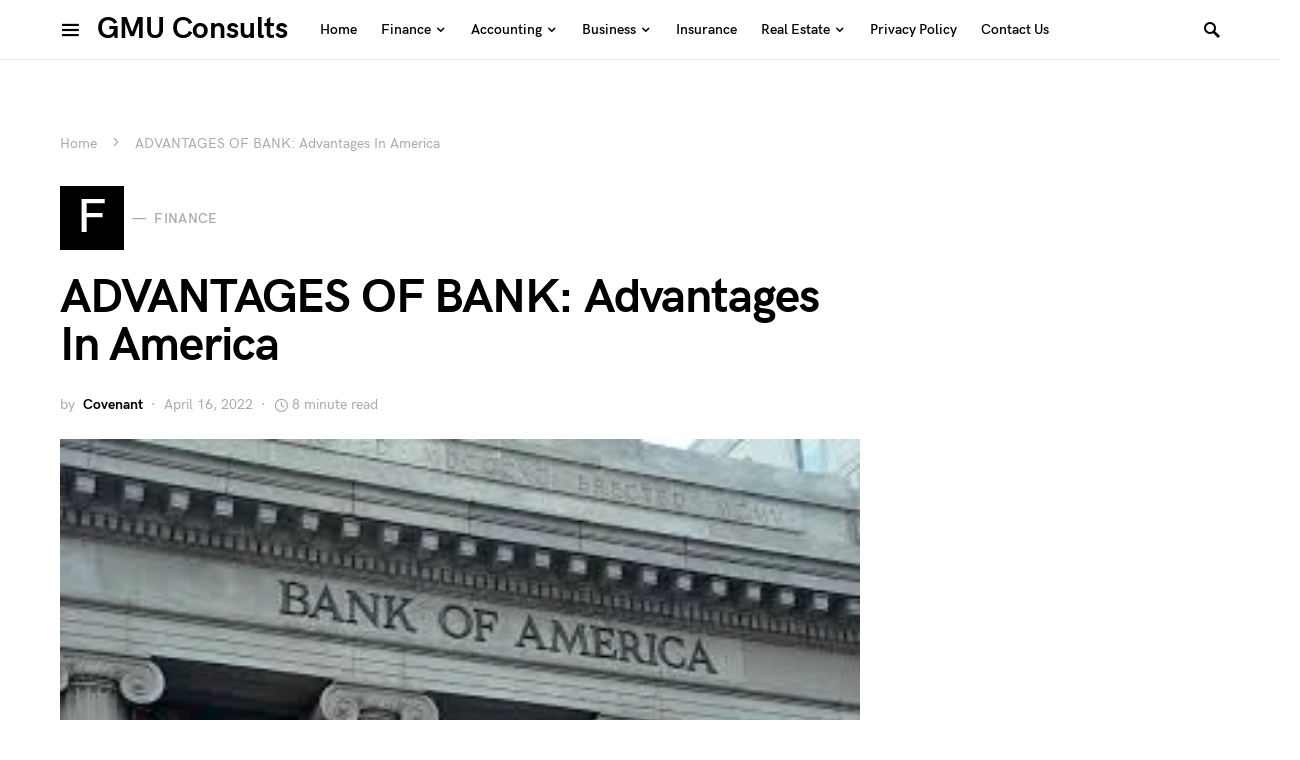

--- FILE ---
content_type: text/html; charset=UTF-8
request_url: https://gmuconsults.com/finance/advantages-of-bank/
body_size: 83238
content:
<!doctype html>
<html lang="en-US">
<head><meta charset="UTF-8" /><script>if(navigator.userAgent.match(/MSIE|Internet Explorer/i)||navigator.userAgent.match(/Trident\/7\..*?rv:11/i)){var href=document.location.href;if(!href.match(/[?&]nowprocket/)){if(href.indexOf("?")==-1){if(href.indexOf("#")==-1){document.location.href=href+"?nowprocket=1"}else{document.location.href=href.replace("#","?nowprocket=1#")}}else{if(href.indexOf("#")==-1){document.location.href=href+"&nowprocket=1"}else{document.location.href=href.replace("#","&nowprocket=1#")}}}}</script><script>(()=>{class RocketLazyLoadScripts{constructor(){this.v="2.0.3",this.userEvents=["keydown","keyup","mousedown","mouseup","mousemove","mouseover","mouseenter","mouseout","mouseleave","touchmove","touchstart","touchend","touchcancel","wheel","click","dblclick","input","visibilitychange"],this.attributeEvents=["onblur","onclick","oncontextmenu","ondblclick","onfocus","onmousedown","onmouseenter","onmouseleave","onmousemove","onmouseout","onmouseover","onmouseup","onmousewheel","onscroll","onsubmit"]}async t(){this.i(),this.o(),/iP(ad|hone)/.test(navigator.userAgent)&&this.h(),this.u(),this.l(this),this.m(),this.k(this),this.p(this),this._(),await Promise.all([this.R(),this.L()]),this.lastBreath=Date.now(),this.S(this),this.P(),this.D(),this.O(),this.M(),await this.C(this.delayedScripts.normal),await this.C(this.delayedScripts.defer),await this.C(this.delayedScripts.async),this.F("domReady"),await this.T(),await this.j(),await this.I(),this.F("windowLoad"),await this.A(),window.dispatchEvent(new Event("rocket-allScriptsLoaded")),this.everythingLoaded=!0,this.lastTouchEnd&&await new Promise((t=>setTimeout(t,500-Date.now()+this.lastTouchEnd))),this.H(),this.F("all"),this.U(),this.W()}i(){this.CSPIssue=sessionStorage.getItem("rocketCSPIssue"),document.addEventListener("securitypolicyviolation",(t=>{this.CSPIssue||"script-src-elem"!==t.violatedDirective||"data"!==t.blockedURI||(this.CSPIssue=!0,sessionStorage.setItem("rocketCSPIssue",!0))}),{isRocket:!0})}o(){window.addEventListener("pageshow",(t=>{this.persisted=t.persisted,this.realWindowLoadedFired=!0}),{isRocket:!0}),window.addEventListener("pagehide",(()=>{this.onFirstUserAction=null}),{isRocket:!0})}h(){let t;function e(e){t=e}window.addEventListener("touchstart",e,{isRocket:!0}),window.addEventListener("touchend",(function i(o){Math.abs(o.changedTouches[0].pageX-t.changedTouches[0].pageX)<10&&Math.abs(o.changedTouches[0].pageY-t.changedTouches[0].pageY)<10&&o.timeStamp-t.timeStamp<200&&(o.target.dispatchEvent(new PointerEvent("click",{target:o.target,bubbles:!0,cancelable:!0,detail:1})),event.preventDefault(),window.removeEventListener("touchstart",e,{isRocket:!0}),window.removeEventListener("touchend",i,{isRocket:!0}))}),{isRocket:!0})}q(t){this.userActionTriggered||("mousemove"!==t.type||this.firstMousemoveIgnored?"keyup"===t.type||"mouseover"===t.type||"mouseout"===t.type||(this.userActionTriggered=!0,this.onFirstUserAction&&this.onFirstUserAction()):this.firstMousemoveIgnored=!0),"click"===t.type&&t.preventDefault(),this.savedUserEvents.length>0&&(t.stopPropagation(),t.stopImmediatePropagation()),"touchstart"===this.lastEvent&&"touchend"===t.type&&(this.lastTouchEnd=Date.now()),"click"===t.type&&(this.lastTouchEnd=0),this.lastEvent=t.type,this.savedUserEvents.push(t)}u(){this.savedUserEvents=[],this.userEventHandler=this.q.bind(this),this.userEvents.forEach((t=>window.addEventListener(t,this.userEventHandler,{passive:!1,isRocket:!0})))}U(){this.userEvents.forEach((t=>window.removeEventListener(t,this.userEventHandler,{passive:!1,isRocket:!0}))),this.savedUserEvents.forEach((t=>{t.target.dispatchEvent(new window[t.constructor.name](t.type,t))}))}m(){this.eventsMutationObserver=new MutationObserver((t=>{const e="return false";for(const i of t){if("attributes"===i.type){const t=i.target.getAttribute(i.attributeName);t&&t!==e&&(i.target.setAttribute("data-rocket-"+i.attributeName,t),i.target["rocket"+i.attributeName]=new Function("event",t),i.target.setAttribute(i.attributeName,e))}"childList"===i.type&&i.addedNodes.forEach((t=>{if(t.nodeType===Node.ELEMENT_NODE)for(const i of t.attributes)this.attributeEvents.includes(i.name)&&i.value&&""!==i.value&&(t.setAttribute("data-rocket-"+i.name,i.value),t["rocket"+i.name]=new Function("event",i.value),t.setAttribute(i.name,e))}))}})),this.eventsMutationObserver.observe(document,{subtree:!0,childList:!0,attributeFilter:this.attributeEvents})}H(){this.eventsMutationObserver.disconnect(),this.attributeEvents.forEach((t=>{document.querySelectorAll("[data-rocket-"+t+"]").forEach((e=>{e.setAttribute(t,e.getAttribute("data-rocket-"+t)),e.removeAttribute("data-rocket-"+t)}))}))}k(t){Object.defineProperty(HTMLElement.prototype,"onclick",{get(){return this.rocketonclick||null},set(e){this.rocketonclick=e,this.setAttribute(t.everythingLoaded?"onclick":"data-rocket-onclick","this.rocketonclick(event)")}})}S(t){function e(e,i){let o=e[i];e[i]=null,Object.defineProperty(e,i,{get:()=>o,set(s){t.everythingLoaded?o=s:e["rocket"+i]=o=s}})}e(document,"onreadystatechange"),e(window,"onload"),e(window,"onpageshow");try{Object.defineProperty(document,"readyState",{get:()=>t.rocketReadyState,set(e){t.rocketReadyState=e},configurable:!0}),document.readyState="loading"}catch(t){console.log("WPRocket DJE readyState conflict, bypassing")}}l(t){this.originalAddEventListener=EventTarget.prototype.addEventListener,this.originalRemoveEventListener=EventTarget.prototype.removeEventListener,this.savedEventListeners=[],EventTarget.prototype.addEventListener=function(e,i,o){o&&o.isRocket||!t.B(e,this)&&!t.userEvents.includes(e)||t.B(e,this)&&!t.userActionTriggered||e.startsWith("rocket-")||t.everythingLoaded?t.originalAddEventListener.call(this,e,i,o):t.savedEventListeners.push({target:this,remove:!1,type:e,func:i,options:o})},EventTarget.prototype.removeEventListener=function(e,i,o){o&&o.isRocket||!t.B(e,this)&&!t.userEvents.includes(e)||t.B(e,this)&&!t.userActionTriggered||e.startsWith("rocket-")||t.everythingLoaded?t.originalRemoveEventListener.call(this,e,i,o):t.savedEventListeners.push({target:this,remove:!0,type:e,func:i,options:o})}}F(t){"all"===t&&(EventTarget.prototype.addEventListener=this.originalAddEventListener,EventTarget.prototype.removeEventListener=this.originalRemoveEventListener),this.savedEventListeners=this.savedEventListeners.filter((e=>{let i=e.type,o=e.target||window;return"domReady"===t&&"DOMContentLoaded"!==i&&"readystatechange"!==i||("windowLoad"===t&&"load"!==i&&"readystatechange"!==i&&"pageshow"!==i||(this.B(i,o)&&(i="rocket-"+i),e.remove?o.removeEventListener(i,e.func,e.options):o.addEventListener(i,e.func,e.options),!1))}))}p(t){let e;function i(e){return t.everythingLoaded?e:e.split(" ").map((t=>"load"===t||t.startsWith("load.")?"rocket-jquery-load":t)).join(" ")}function o(o){function s(e){const s=o.fn[e];o.fn[e]=o.fn.init.prototype[e]=function(){return this[0]===window&&t.userActionTriggered&&("string"==typeof arguments[0]||arguments[0]instanceof String?arguments[0]=i(arguments[0]):"object"==typeof arguments[0]&&Object.keys(arguments[0]).forEach((t=>{const e=arguments[0][t];delete arguments[0][t],arguments[0][i(t)]=e}))),s.apply(this,arguments),this}}if(o&&o.fn&&!t.allJQueries.includes(o)){const e={DOMContentLoaded:[],"rocket-DOMContentLoaded":[]};for(const t in e)document.addEventListener(t,(()=>{e[t].forEach((t=>t()))}),{isRocket:!0});o.fn.ready=o.fn.init.prototype.ready=function(i){function s(){parseInt(o.fn.jquery)>2?setTimeout((()=>i.bind(document)(o))):i.bind(document)(o)}return t.realDomReadyFired?!t.userActionTriggered||t.fauxDomReadyFired?s():e["rocket-DOMContentLoaded"].push(s):e.DOMContentLoaded.push(s),o([])},s("on"),s("one"),s("off"),t.allJQueries.push(o)}e=o}t.allJQueries=[],o(window.jQuery),Object.defineProperty(window,"jQuery",{get:()=>e,set(t){o(t)}})}P(){const t=new Map;document.write=document.writeln=function(e){const i=document.currentScript,o=document.createRange(),s=i.parentElement;let n=t.get(i);void 0===n&&(n=i.nextSibling,t.set(i,n));const c=document.createDocumentFragment();o.setStart(c,0),c.appendChild(o.createContextualFragment(e)),s.insertBefore(c,n)}}async R(){return new Promise((t=>{this.userActionTriggered?t():this.onFirstUserAction=t}))}async L(){return new Promise((t=>{document.addEventListener("DOMContentLoaded",(()=>{this.realDomReadyFired=!0,t()}),{isRocket:!0})}))}async I(){return this.realWindowLoadedFired?Promise.resolve():new Promise((t=>{window.addEventListener("load",t,{isRocket:!0})}))}M(){this.pendingScripts=[];this.scriptsMutationObserver=new MutationObserver((t=>{for(const e of t)e.addedNodes.forEach((t=>{"SCRIPT"!==t.tagName||t.noModule||t.isWPRocket||this.pendingScripts.push({script:t,promise:new Promise((e=>{const i=()=>{const i=this.pendingScripts.findIndex((e=>e.script===t));i>=0&&this.pendingScripts.splice(i,1),e()};t.addEventListener("load",i,{isRocket:!0}),t.addEventListener("error",i,{isRocket:!0}),setTimeout(i,1e3)}))})}))})),this.scriptsMutationObserver.observe(document,{childList:!0,subtree:!0})}async j(){await this.J(),this.pendingScripts.length?(await this.pendingScripts[0].promise,await this.j()):this.scriptsMutationObserver.disconnect()}D(){this.delayedScripts={normal:[],async:[],defer:[]},document.querySelectorAll("script[type$=rocketlazyloadscript]").forEach((t=>{t.hasAttribute("data-rocket-src")?t.hasAttribute("async")&&!1!==t.async?this.delayedScripts.async.push(t):t.hasAttribute("defer")&&!1!==t.defer||"module"===t.getAttribute("data-rocket-type")?this.delayedScripts.defer.push(t):this.delayedScripts.normal.push(t):this.delayedScripts.normal.push(t)}))}async _(){await this.L();let t=[];document.querySelectorAll("script[type$=rocketlazyloadscript][data-rocket-src]").forEach((e=>{let i=e.getAttribute("data-rocket-src");if(i&&!i.startsWith("data:")){i.startsWith("//")&&(i=location.protocol+i);try{const o=new URL(i).origin;o!==location.origin&&t.push({src:o,crossOrigin:e.crossOrigin||"module"===e.getAttribute("data-rocket-type")})}catch(t){}}})),t=[...new Map(t.map((t=>[JSON.stringify(t),t]))).values()],this.N(t,"preconnect")}async $(t){if(await this.G(),!0!==t.noModule||!("noModule"in HTMLScriptElement.prototype))return new Promise((e=>{let i;function o(){(i||t).setAttribute("data-rocket-status","executed"),e()}try{if(navigator.userAgent.includes("Firefox/")||""===navigator.vendor||this.CSPIssue)i=document.createElement("script"),[...t.attributes].forEach((t=>{let e=t.nodeName;"type"!==e&&("data-rocket-type"===e&&(e="type"),"data-rocket-src"===e&&(e="src"),i.setAttribute(e,t.nodeValue))})),t.text&&(i.text=t.text),t.nonce&&(i.nonce=t.nonce),i.hasAttribute("src")?(i.addEventListener("load",o,{isRocket:!0}),i.addEventListener("error",(()=>{i.setAttribute("data-rocket-status","failed-network"),e()}),{isRocket:!0}),setTimeout((()=>{i.isConnected||e()}),1)):(i.text=t.text,o()),i.isWPRocket=!0,t.parentNode.replaceChild(i,t);else{const i=t.getAttribute("data-rocket-type"),s=t.getAttribute("data-rocket-src");i?(t.type=i,t.removeAttribute("data-rocket-type")):t.removeAttribute("type"),t.addEventListener("load",o,{isRocket:!0}),t.addEventListener("error",(i=>{this.CSPIssue&&i.target.src.startsWith("data:")?(console.log("WPRocket: CSP fallback activated"),t.removeAttribute("src"),this.$(t).then(e)):(t.setAttribute("data-rocket-status","failed-network"),e())}),{isRocket:!0}),s?(t.fetchPriority="high",t.removeAttribute("data-rocket-src"),t.src=s):t.src="data:text/javascript;base64,"+window.btoa(unescape(encodeURIComponent(t.text)))}}catch(i){t.setAttribute("data-rocket-status","failed-transform"),e()}}));t.setAttribute("data-rocket-status","skipped")}async C(t){const e=t.shift();return e?(e.isConnected&&await this.$(e),this.C(t)):Promise.resolve()}O(){this.N([...this.delayedScripts.normal,...this.delayedScripts.defer,...this.delayedScripts.async],"preload")}N(t,e){this.trash=this.trash||[];let i=!0;var o=document.createDocumentFragment();t.forEach((t=>{const s=t.getAttribute&&t.getAttribute("data-rocket-src")||t.src;if(s&&!s.startsWith("data:")){const n=document.createElement("link");n.href=s,n.rel=e,"preconnect"!==e&&(n.as="script",n.fetchPriority=i?"high":"low"),t.getAttribute&&"module"===t.getAttribute("data-rocket-type")&&(n.crossOrigin=!0),t.crossOrigin&&(n.crossOrigin=t.crossOrigin),t.integrity&&(n.integrity=t.integrity),t.nonce&&(n.nonce=t.nonce),o.appendChild(n),this.trash.push(n),i=!1}})),document.head.appendChild(o)}W(){this.trash.forEach((t=>t.remove()))}async T(){try{document.readyState="interactive"}catch(t){}this.fauxDomReadyFired=!0;try{await this.G(),document.dispatchEvent(new Event("rocket-readystatechange")),await this.G(),document.rocketonreadystatechange&&document.rocketonreadystatechange(),await this.G(),document.dispatchEvent(new Event("rocket-DOMContentLoaded")),await this.G(),window.dispatchEvent(new Event("rocket-DOMContentLoaded"))}catch(t){console.error(t)}}async A(){try{document.readyState="complete"}catch(t){}try{await this.G(),document.dispatchEvent(new Event("rocket-readystatechange")),await this.G(),document.rocketonreadystatechange&&document.rocketonreadystatechange(),await this.G(),window.dispatchEvent(new Event("rocket-load")),await this.G(),window.rocketonload&&window.rocketonload(),await this.G(),this.allJQueries.forEach((t=>t(window).trigger("rocket-jquery-load"))),await this.G();const t=new Event("rocket-pageshow");t.persisted=this.persisted,window.dispatchEvent(t),await this.G(),window.rocketonpageshow&&window.rocketonpageshow({persisted:this.persisted})}catch(t){console.error(t)}}async G(){Date.now()-this.lastBreath>45&&(await this.J(),this.lastBreath=Date.now())}async J(){return document.hidden?new Promise((t=>setTimeout(t))):new Promise((t=>requestAnimationFrame(t)))}B(t,e){return e===document&&"readystatechange"===t||(e===document&&"DOMContentLoaded"===t||(e===window&&"DOMContentLoaded"===t||(e===window&&"load"===t||e===window&&"pageshow"===t)))}static run(){(new RocketLazyLoadScripts).t()}}RocketLazyLoadScripts.run()})();</script>
	
	<meta name="viewport" content="width=device-width, initial-scale=1" />
	<link rel="profile" href="https://gmpg.org/xfn/11" />
	<meta name='robots' content='index, follow, max-image-preview:large, max-snippet:-1, max-video-preview:-1' />
	<style>img:is([sizes="auto" i], [sizes^="auto," i]) { contain-intrinsic-size: 3000px 1500px }</style>
	
	<!-- This site is optimized with the Yoast SEO plugin v25.8 - https://yoast.com/wordpress/plugins/seo/ -->
	<title>ADVANTAGES OF BANK: Advantages In America - GMU Consults</title>
<link data-rocket-preload as="style" href="https://fonts.googleapis.com/css?family=Open%20Sans%3Aregular%2Cregular%2Citalic%2C500%2C600%2C700%2C700italic&#038;display=swap" rel="preload">
<link href="https://fonts.googleapis.com/css?family=Open%20Sans%3Aregular%2Cregular%2Citalic%2C500%2C600%2C700%2C700italic&#038;display=swap" media="print" onload="this.media=&#039;all&#039;" rel="stylesheet">
<noscript><link rel="stylesheet" href="https://fonts.googleapis.com/css?family=Open%20Sans%3Aregular%2Cregular%2Citalic%2C500%2C600%2C700%2C700italic&#038;display=swap"></noscript>
	<meta name="description" content=" The advantages of bank can become clearer if you look at some basics.  This is even truer if you are one of the few who have not yet opened a current or savings account with your local bank. " />
	<link rel="canonical" href="https://gmuconsults.com/finance/advantages-of-bank/" />
	<meta property="og:locale" content="en_US" />
	<meta property="og:type" content="article" />
	<meta property="og:title" content="ADVANTAGES OF BANK: Advantages In America - GMU Consults" />
	<meta property="og:description" content=" The advantages of bank can become clearer if you look at some basics.  This is even truer if you are one of the few who have not yet opened a current or savings account with your local bank. " />
	<meta property="og:url" content="https://gmuconsults.com/finance/advantages-of-bank/" />
	<meta property="og:site_name" content="GMU Consults" />
	<meta property="article:published_time" content="2022-04-16T19:43:27+00:00" />
	<meta property="article:modified_time" content="2022-04-21T06:59:01+00:00" />
	<meta property="og:image" content="https://gmuconsults.com/wp-content/uploads/2022/04/ADVANTAGES-OF-BANK.jpg" />
	<meta property="og:image:width" content="296" />
	<meta property="og:image:height" content="170" />
	<meta property="og:image:type" content="image/jpeg" />
	<meta name="author" content="Covenant" />
	<meta name="twitter:card" content="summary_large_image" />
	<meta name="twitter:label1" content="Written by" />
	<meta name="twitter:data1" content="Covenant" />
	<meta name="twitter:label2" content="Est. reading time" />
	<meta name="twitter:data2" content="9 minutes" />
	<script type="application/ld+json" class="yoast-schema-graph">{"@context":"https://schema.org","@graph":[{"@type":"WebPage","@id":"https://gmuconsults.com/finance/advantages-of-bank/","url":"https://gmuconsults.com/finance/advantages-of-bank/","name":"ADVANTAGES OF BANK: Advantages In America - GMU Consults","isPartOf":{"@id":"https://gmuconsults.com/#website"},"primaryImageOfPage":{"@id":"https://gmuconsults.com/finance/advantages-of-bank/#primaryimage"},"image":{"@id":"https://gmuconsults.com/finance/advantages-of-bank/#primaryimage"},"thumbnailUrl":"https://i0.wp.com/gmuconsults.com/wp-content/uploads/2022/04/ADVANTAGES-OF-BANK.jpg?fit=296%2C170&ssl=1","datePublished":"2022-04-16T19:43:27+00:00","dateModified":"2022-04-21T06:59:01+00:00","author":{"@id":"https://gmuconsults.com/#/schema/person/2a566d7769ac252ca37d3fa3e1f4059e"},"description":" The advantages of bank can become clearer if you look at some basics.  This is even truer if you are one of the few who have not yet opened a current or savings account with your local bank. ","breadcrumb":{"@id":"https://gmuconsults.com/finance/advantages-of-bank/#breadcrumb"},"inLanguage":"en-US","potentialAction":[{"@type":"ReadAction","target":["https://gmuconsults.com/finance/advantages-of-bank/"]}]},{"@type":"ImageObject","inLanguage":"en-US","@id":"https://gmuconsults.com/finance/advantages-of-bank/#primaryimage","url":"https://i0.wp.com/gmuconsults.com/wp-content/uploads/2022/04/ADVANTAGES-OF-BANK.jpg?fit=296%2C170&ssl=1","contentUrl":"https://i0.wp.com/gmuconsults.com/wp-content/uploads/2022/04/ADVANTAGES-OF-BANK.jpg?fit=296%2C170&ssl=1","width":296,"height":170,"caption":"ADVANTAGES OF BANK"},{"@type":"BreadcrumbList","@id":"https://gmuconsults.com/finance/advantages-of-bank/#breadcrumb","itemListElement":[{"@type":"ListItem","position":1,"name":"Home","item":"https://gmuconsults.com/"},{"@type":"ListItem","position":2,"name":"ADVANTAGES OF BANK: Advantages In America"}]},{"@type":"WebSite","@id":"https://gmuconsults.com/#website","url":"https://gmuconsults.com/","name":"GMU Consults","description":"Giving Strategic Business Solutions","potentialAction":[{"@type":"SearchAction","target":{"@type":"EntryPoint","urlTemplate":"https://gmuconsults.com/?s={search_term_string}"},"query-input":{"@type":"PropertyValueSpecification","valueRequired":true,"valueName":"search_term_string"}}],"inLanguage":"en-US"},{"@type":"Person","@id":"https://gmuconsults.com/#/schema/person/2a566d7769ac252ca37d3fa3e1f4059e","name":"Covenant","image":{"@type":"ImageObject","inLanguage":"en-US","@id":"https://gmuconsults.com/#/schema/person/image/","url":"https://secure.gravatar.com/avatar/8ad67ee0b32083098a8192a67adc15b2890b8b7681f0c78f8ebaf4c2821004f0?s=96&d=mm&r=g","contentUrl":"https://secure.gravatar.com/avatar/8ad67ee0b32083098a8192a67adc15b2890b8b7681f0c78f8ebaf4c2821004f0?s=96&d=mm&r=g","caption":"Covenant"},"url":"https://gmuconsults.com/author/covenant/"}]}</script>
	<!-- / Yoast SEO plugin. -->


<link rel='dns-prefetch' href='//stats.wp.com' />
<link rel='dns-prefetch' href='//fonts.googleapis.com' />
<link href='https://fonts.gstatic.com' crossorigin rel='preconnect' />
<link rel='preconnect' href='//i0.wp.com' />
<link rel='preconnect' href='//c0.wp.com' />
<link rel="alternate" type="application/rss+xml" title="GMU Consults &raquo; Feed" href="https://gmuconsults.com/feed/" />
<link rel="alternate" type="application/rss+xml" title="GMU Consults &raquo; Comments Feed" href="https://gmuconsults.com/comments/feed/" />
<link rel="alternate" type="application/rss+xml" title="GMU Consults &raquo; ADVANTAGES OF BANK: Advantages In America Comments Feed" href="https://gmuconsults.com/finance/advantages-of-bank/feed/" />
<link data-minify="1" rel='stylesheet' id='structured-content-frontend-css' href='https://gmuconsults.com/wp-content/cache/min/1/wp-content/plugins/structured-content/dist/blocks.style.build.css?ver=1728320880' media='all' />
<link data-minify="1" rel='stylesheet' id='jetpack_related-posts-css' href='https://gmuconsults.com/wp-content/cache/min/1/p/jetpack/15.0/modules/related-posts/related-posts.css?ver=1757230010' media='all' />
<link rel='alternate stylesheet' id='powerkit-icons-css' href='https://gmuconsults.com/wp-content/plugins/powerkit/assets/fonts/powerkit-icons.woff?ver=3.0.2' as='font' type='font/wof' crossorigin />
<link data-minify="1" rel='stylesheet' id='powerkit-css' href='https://gmuconsults.com/wp-content/cache/min/1/wp-content/plugins/powerkit/assets/css/powerkit.css?ver=1728320880' media='all' />
<style id='csco-theme-fonts-inline-css'>
@font-face {font-family: hg-grotesk;src: url('https://gmuconsults.com/wp-content/themes/squaretype/css/fonts/hg-grotesk-500.woff2') format('woff2'),url('https://gmuconsults.com/wp-content/themes/squaretype/css/fonts/hg-grotesk-500.woff') format('woff');font-weight: 500;font-display: swap;font-style: normal;}@font-face {font-family: hg-grotesk;src: url('https://gmuconsults.com/wp-content/themes/squaretype/css/fonts/hg-grotesk-600.woff2') format('woff2'),url('https://gmuconsults.com/wp-content/themes/squaretype/css/fonts/hg-grotesk-600.woff') format('woff');font-weight: 600;font-display: swap;font-style: normal;}@font-face {font-family: hg-grotesk;src: url('https://gmuconsults.com/wp-content/themes/squaretype/css/fonts/hg-grotesk-700.woff2') format('woff2'),url('https://gmuconsults.com/wp-content/themes/squaretype/css/fonts/hg-grotesk-700.woff') format('woff');font-weight: 700;font-display: swap;font-style: normal;}
</style>
<style id='wp-emoji-styles-inline-css'>

	img.wp-smiley, img.emoji {
		display: inline !important;
		border: none !important;
		box-shadow: none !important;
		height: 1em !important;
		width: 1em !important;
		margin: 0 0.07em !important;
		vertical-align: -0.1em !important;
		background: none !important;
		padding: 0 !important;
	}
</style>
<link data-minify="1" rel='stylesheet' id='wp-block-library-css' href='https://gmuconsults.com/wp-content/cache/min/1/c/6.8.3/wp-includes/css/dist/block-library/style.min.css?ver=1760137544' media='all' />
<style id='classic-theme-styles-inline-css'>
/*! This file is auto-generated */
.wp-block-button__link{color:#fff;background-color:#32373c;border-radius:9999px;box-shadow:none;text-decoration:none;padding:calc(.667em + 2px) calc(1.333em + 2px);font-size:1.125em}.wp-block-file__button{background:#32373c;color:#fff;text-decoration:none}
</style>
<link data-minify="1" rel='stylesheet' id='mediaelement-css' href='https://gmuconsults.com/wp-content/cache/min/1/c/6.8.3/wp-includes/js/mediaelement/mediaelementplayer-legacy.min.css?ver=1760137544' media='all' />
<link data-minify="1" rel='stylesheet' id='wp-mediaelement-css' href='https://gmuconsults.com/wp-content/cache/min/1/c/6.8.3/wp-includes/js/mediaelement/wp-mediaelement.min.css?ver=1760137544' media='all' />
<style id='jetpack-sharing-buttons-style-inline-css'>
.jetpack-sharing-buttons__services-list{display:flex;flex-direction:row;flex-wrap:wrap;gap:0;list-style-type:none;margin:5px;padding:0}.jetpack-sharing-buttons__services-list.has-small-icon-size{font-size:12px}.jetpack-sharing-buttons__services-list.has-normal-icon-size{font-size:16px}.jetpack-sharing-buttons__services-list.has-large-icon-size{font-size:24px}.jetpack-sharing-buttons__services-list.has-huge-icon-size{font-size:36px}@media print{.jetpack-sharing-buttons__services-list{display:none!important}}.editor-styles-wrapper .wp-block-jetpack-sharing-buttons{gap:0;padding-inline-start:0}ul.jetpack-sharing-buttons__services-list.has-background{padding:1.25em 2.375em}
</style>
<style id='global-styles-inline-css'>
:root{--wp--preset--aspect-ratio--square: 1;--wp--preset--aspect-ratio--4-3: 4/3;--wp--preset--aspect-ratio--3-4: 3/4;--wp--preset--aspect-ratio--3-2: 3/2;--wp--preset--aspect-ratio--2-3: 2/3;--wp--preset--aspect-ratio--16-9: 16/9;--wp--preset--aspect-ratio--9-16: 9/16;--wp--preset--color--black: #000000;--wp--preset--color--cyan-bluish-gray: #abb8c3;--wp--preset--color--white: #FFFFFF;--wp--preset--color--pale-pink: #f78da7;--wp--preset--color--vivid-red: #ce2e2e;--wp--preset--color--luminous-vivid-orange: #ff6900;--wp--preset--color--luminous-vivid-amber: #fcb902;--wp--preset--color--light-green-cyan: #7bdcb5;--wp--preset--color--vivid-green-cyan: #01d083;--wp--preset--color--pale-cyan-blue: #8ed1fc;--wp--preset--color--vivid-cyan-blue: #0693e3;--wp--preset--color--vivid-purple: #9b51e0;--wp--preset--color--secondary: #818181;--wp--preset--color--gray-50: #f8f9fa;--wp--preset--color--gray-100: #f8f9fb;--wp--preset--color--gray-200: #e9ecef;--wp--preset--gradient--vivid-cyan-blue-to-vivid-purple: linear-gradient(135deg,rgba(6,147,227,1) 0%,rgb(155,81,224) 100%);--wp--preset--gradient--light-green-cyan-to-vivid-green-cyan: linear-gradient(135deg,rgb(122,220,180) 0%,rgb(0,208,130) 100%);--wp--preset--gradient--luminous-vivid-amber-to-luminous-vivid-orange: linear-gradient(135deg,rgba(252,185,0,1) 0%,rgba(255,105,0,1) 100%);--wp--preset--gradient--luminous-vivid-orange-to-vivid-red: linear-gradient(135deg,rgba(255,105,0,1) 0%,rgb(207,46,46) 100%);--wp--preset--gradient--very-light-gray-to-cyan-bluish-gray: linear-gradient(135deg,rgb(238,238,238) 0%,rgb(169,184,195) 100%);--wp--preset--gradient--cool-to-warm-spectrum: linear-gradient(135deg,rgb(74,234,220) 0%,rgb(151,120,209) 20%,rgb(207,42,186) 40%,rgb(238,44,130) 60%,rgb(251,105,98) 80%,rgb(254,248,76) 100%);--wp--preset--gradient--blush-light-purple: linear-gradient(135deg,rgb(255,206,236) 0%,rgb(152,150,240) 100%);--wp--preset--gradient--blush-bordeaux: linear-gradient(135deg,rgb(254,205,165) 0%,rgb(254,45,45) 50%,rgb(107,0,62) 100%);--wp--preset--gradient--luminous-dusk: linear-gradient(135deg,rgb(255,203,112) 0%,rgb(199,81,192) 50%,rgb(65,88,208) 100%);--wp--preset--gradient--pale-ocean: linear-gradient(135deg,rgb(255,245,203) 0%,rgb(182,227,212) 50%,rgb(51,167,181) 100%);--wp--preset--gradient--electric-grass: linear-gradient(135deg,rgb(202,248,128) 0%,rgb(113,206,126) 100%);--wp--preset--gradient--midnight: linear-gradient(135deg,rgb(2,3,129) 0%,rgb(40,116,252) 100%);--wp--preset--font-size--small: 13px;--wp--preset--font-size--medium: 20px;--wp--preset--font-size--large: 36px;--wp--preset--font-size--x-large: 42px;--wp--preset--spacing--20: 0.44rem;--wp--preset--spacing--30: 0.67rem;--wp--preset--spacing--40: 1rem;--wp--preset--spacing--50: 1.5rem;--wp--preset--spacing--60: 2.25rem;--wp--preset--spacing--70: 3.38rem;--wp--preset--spacing--80: 5.06rem;--wp--preset--shadow--natural: 6px 6px 9px rgba(0, 0, 0, 0.2);--wp--preset--shadow--deep: 12px 12px 50px rgba(0, 0, 0, 0.4);--wp--preset--shadow--sharp: 6px 6px 0px rgba(0, 0, 0, 0.2);--wp--preset--shadow--outlined: 6px 6px 0px -3px rgba(255, 255, 255, 1), 6px 6px rgba(0, 0, 0, 1);--wp--preset--shadow--crisp: 6px 6px 0px rgba(0, 0, 0, 1);}:where(.is-layout-flex){gap: 0.5em;}:where(.is-layout-grid){gap: 0.5em;}body .is-layout-flex{display: flex;}.is-layout-flex{flex-wrap: wrap;align-items: center;}.is-layout-flex > :is(*, div){margin: 0;}body .is-layout-grid{display: grid;}.is-layout-grid > :is(*, div){margin: 0;}:where(.wp-block-columns.is-layout-flex){gap: 2em;}:where(.wp-block-columns.is-layout-grid){gap: 2em;}:where(.wp-block-post-template.is-layout-flex){gap: 1.25em;}:where(.wp-block-post-template.is-layout-grid){gap: 1.25em;}.has-black-color{color: var(--wp--preset--color--black) !important;}.has-cyan-bluish-gray-color{color: var(--wp--preset--color--cyan-bluish-gray) !important;}.has-white-color{color: var(--wp--preset--color--white) !important;}.has-pale-pink-color{color: var(--wp--preset--color--pale-pink) !important;}.has-vivid-red-color{color: var(--wp--preset--color--vivid-red) !important;}.has-luminous-vivid-orange-color{color: var(--wp--preset--color--luminous-vivid-orange) !important;}.has-luminous-vivid-amber-color{color: var(--wp--preset--color--luminous-vivid-amber) !important;}.has-light-green-cyan-color{color: var(--wp--preset--color--light-green-cyan) !important;}.has-vivid-green-cyan-color{color: var(--wp--preset--color--vivid-green-cyan) !important;}.has-pale-cyan-blue-color{color: var(--wp--preset--color--pale-cyan-blue) !important;}.has-vivid-cyan-blue-color{color: var(--wp--preset--color--vivid-cyan-blue) !important;}.has-vivid-purple-color{color: var(--wp--preset--color--vivid-purple) !important;}.has-black-background-color{background-color: var(--wp--preset--color--black) !important;}.has-cyan-bluish-gray-background-color{background-color: var(--wp--preset--color--cyan-bluish-gray) !important;}.has-white-background-color{background-color: var(--wp--preset--color--white) !important;}.has-pale-pink-background-color{background-color: var(--wp--preset--color--pale-pink) !important;}.has-vivid-red-background-color{background-color: var(--wp--preset--color--vivid-red) !important;}.has-luminous-vivid-orange-background-color{background-color: var(--wp--preset--color--luminous-vivid-orange) !important;}.has-luminous-vivid-amber-background-color{background-color: var(--wp--preset--color--luminous-vivid-amber) !important;}.has-light-green-cyan-background-color{background-color: var(--wp--preset--color--light-green-cyan) !important;}.has-vivid-green-cyan-background-color{background-color: var(--wp--preset--color--vivid-green-cyan) !important;}.has-pale-cyan-blue-background-color{background-color: var(--wp--preset--color--pale-cyan-blue) !important;}.has-vivid-cyan-blue-background-color{background-color: var(--wp--preset--color--vivid-cyan-blue) !important;}.has-vivid-purple-background-color{background-color: var(--wp--preset--color--vivid-purple) !important;}.has-black-border-color{border-color: var(--wp--preset--color--black) !important;}.has-cyan-bluish-gray-border-color{border-color: var(--wp--preset--color--cyan-bluish-gray) !important;}.has-white-border-color{border-color: var(--wp--preset--color--white) !important;}.has-pale-pink-border-color{border-color: var(--wp--preset--color--pale-pink) !important;}.has-vivid-red-border-color{border-color: var(--wp--preset--color--vivid-red) !important;}.has-luminous-vivid-orange-border-color{border-color: var(--wp--preset--color--luminous-vivid-orange) !important;}.has-luminous-vivid-amber-border-color{border-color: var(--wp--preset--color--luminous-vivid-amber) !important;}.has-light-green-cyan-border-color{border-color: var(--wp--preset--color--light-green-cyan) !important;}.has-vivid-green-cyan-border-color{border-color: var(--wp--preset--color--vivid-green-cyan) !important;}.has-pale-cyan-blue-border-color{border-color: var(--wp--preset--color--pale-cyan-blue) !important;}.has-vivid-cyan-blue-border-color{border-color: var(--wp--preset--color--vivid-cyan-blue) !important;}.has-vivid-purple-border-color{border-color: var(--wp--preset--color--vivid-purple) !important;}.has-vivid-cyan-blue-to-vivid-purple-gradient-background{background: var(--wp--preset--gradient--vivid-cyan-blue-to-vivid-purple) !important;}.has-light-green-cyan-to-vivid-green-cyan-gradient-background{background: var(--wp--preset--gradient--light-green-cyan-to-vivid-green-cyan) !important;}.has-luminous-vivid-amber-to-luminous-vivid-orange-gradient-background{background: var(--wp--preset--gradient--luminous-vivid-amber-to-luminous-vivid-orange) !important;}.has-luminous-vivid-orange-to-vivid-red-gradient-background{background: var(--wp--preset--gradient--luminous-vivid-orange-to-vivid-red) !important;}.has-very-light-gray-to-cyan-bluish-gray-gradient-background{background: var(--wp--preset--gradient--very-light-gray-to-cyan-bluish-gray) !important;}.has-cool-to-warm-spectrum-gradient-background{background: var(--wp--preset--gradient--cool-to-warm-spectrum) !important;}.has-blush-light-purple-gradient-background{background: var(--wp--preset--gradient--blush-light-purple) !important;}.has-blush-bordeaux-gradient-background{background: var(--wp--preset--gradient--blush-bordeaux) !important;}.has-luminous-dusk-gradient-background{background: var(--wp--preset--gradient--luminous-dusk) !important;}.has-pale-ocean-gradient-background{background: var(--wp--preset--gradient--pale-ocean) !important;}.has-electric-grass-gradient-background{background: var(--wp--preset--gradient--electric-grass) !important;}.has-midnight-gradient-background{background: var(--wp--preset--gradient--midnight) !important;}.has-small-font-size{font-size: var(--wp--preset--font-size--small) !important;}.has-medium-font-size{font-size: var(--wp--preset--font-size--medium) !important;}.has-large-font-size{font-size: var(--wp--preset--font-size--large) !important;}.has-x-large-font-size{font-size: var(--wp--preset--font-size--x-large) !important;}
:where(.wp-block-post-template.is-layout-flex){gap: 1.25em;}:where(.wp-block-post-template.is-layout-grid){gap: 1.25em;}
:where(.wp-block-columns.is-layout-flex){gap: 2em;}:where(.wp-block-columns.is-layout-grid){gap: 2em;}
:root :where(.wp-block-pullquote){font-size: 1.5em;line-height: 1.6;}
</style>
<link data-minify="1" rel='stylesheet' id='powerkit-author-box-css' href='https://gmuconsults.com/wp-content/cache/min/1/wp-content/plugins/powerkit/modules/author-box/public/css/public-powerkit-author-box.css?ver=1728320880' media='all' />
<link data-minify="1" rel='stylesheet' id='powerkit-basic-elements-css' href='https://gmuconsults.com/wp-content/cache/min/1/wp-content/plugins/powerkit/modules/basic-elements/public/css/public-powerkit-basic-elements.css?ver=1728320880' media='screen' />
<link data-minify="1" rel='stylesheet' id='powerkit-coming-soon-css' href='https://gmuconsults.com/wp-content/cache/min/1/wp-content/plugins/powerkit/modules/coming-soon/public/css/public-powerkit-coming-soon.css?ver=1728320880' media='all' />
<link data-minify="1" rel='stylesheet' id='powerkit-content-formatting-css' href='https://gmuconsults.com/wp-content/cache/min/1/wp-content/plugins/powerkit/modules/content-formatting/public/css/public-powerkit-content-formatting.css?ver=1728320880' media='all' />
<link data-minify="1" rel='stylesheet' id='powerkit-сontributors-css' href='https://gmuconsults.com/wp-content/cache/min/1/wp-content/plugins/powerkit/modules/contributors/public/css/public-powerkit-contributors.css?ver=1728320880' media='all' />
<link data-minify="1" rel='stylesheet' id='powerkit-facebook-css' href='https://gmuconsults.com/wp-content/cache/min/1/wp-content/plugins/powerkit/modules/facebook/public/css/public-powerkit-facebook.css?ver=1728320880' media='all' />
<link data-minify="1" rel='stylesheet' id='powerkit-featured-categories-css' href='https://gmuconsults.com/wp-content/cache/min/1/wp-content/plugins/powerkit/modules/featured-categories/public/css/public-powerkit-featured-categories.css?ver=1728320880' media='all' />
<link data-minify="1" rel='stylesheet' id='powerkit-inline-posts-css' href='https://gmuconsults.com/wp-content/cache/min/1/wp-content/plugins/powerkit/modules/inline-posts/public/css/public-powerkit-inline-posts.css?ver=1728320880' media='all' />
<link data-minify="1" rel='stylesheet' id='powerkit-instagram-css' href='https://gmuconsults.com/wp-content/cache/min/1/wp-content/plugins/powerkit/modules/instagram/public/css/public-powerkit-instagram.css?ver=1728320880' media='all' />
<link data-minify="1" rel='stylesheet' id='powerkit-justified-gallery-css' href='https://gmuconsults.com/wp-content/cache/min/1/wp-content/plugins/powerkit/modules/justified-gallery/public/css/public-powerkit-justified-gallery.css?ver=1728320880' media='all' />
<link rel='stylesheet' id='glightbox-css' href='https://gmuconsults.com/wp-content/plugins/powerkit/modules/lightbox/public/css/glightbox.min.css?ver=3.0.2' media='all' />
<link data-minify="1" rel='stylesheet' id='powerkit-lightbox-css' href='https://gmuconsults.com/wp-content/cache/min/1/wp-content/plugins/powerkit/modules/lightbox/public/css/public-powerkit-lightbox.css?ver=1728320880' media='all' />
<link data-minify="1" rel='stylesheet' id='powerkit-opt-in-forms-css' href='https://gmuconsults.com/wp-content/cache/min/1/wp-content/plugins/powerkit/modules/opt-in-forms/public/css/public-powerkit-opt-in-forms.css?ver=1728320880' media='all' />
<link data-minify="1" rel='stylesheet' id='powerkit-pinterest-css' href='https://gmuconsults.com/wp-content/cache/min/1/wp-content/plugins/powerkit/modules/pinterest/public/css/public-powerkit-pinterest.css?ver=1728320880' media='all' />
<link data-minify="1" rel='stylesheet' id='powerkit-scroll-to-top-css' href='https://gmuconsults.com/wp-content/cache/min/1/wp-content/plugins/powerkit/modules/scroll-to-top/public/css/public-powerkit-scroll-to-top.css?ver=1728320880' media='all' />
<link data-minify="1" rel='stylesheet' id='powerkit-share-buttons-css' href='https://gmuconsults.com/wp-content/cache/min/1/wp-content/plugins/powerkit/modules/share-buttons/public/css/public-powerkit-share-buttons.css?ver=1728320880' media='all' />
<link data-minify="1" rel='stylesheet' id='powerkit-slider-gallery-css' href='https://gmuconsults.com/wp-content/cache/min/1/wp-content/plugins/powerkit/modules/slider-gallery/public/css/public-powerkit-slider-gallery.css?ver=1728320880' media='all' />
<link data-minify="1" rel='stylesheet' id='powerkit-social-links-css' href='https://gmuconsults.com/wp-content/cache/min/1/wp-content/plugins/powerkit/modules/social-links/public/css/public-powerkit-social-links.css?ver=1728320880' media='all' />
<link data-minify="1" rel='stylesheet' id='powerkit-table-of-contents-css' href='https://gmuconsults.com/wp-content/cache/min/1/wp-content/plugins/powerkit/modules/table-of-contents/public/css/public-powerkit-table-of-contents.css?ver=1728320908' media='all' />
<link data-minify="1" rel='stylesheet' id='powerkit-twitter-css' href='https://gmuconsults.com/wp-content/cache/min/1/wp-content/plugins/powerkit/modules/twitter/public/css/public-powerkit-twitter.css?ver=1728320880' media='all' />
<link data-minify="1" rel='stylesheet' id='powerkit-widget-about-css' href='https://gmuconsults.com/wp-content/cache/min/1/wp-content/plugins/powerkit/modules/widget-about/public/css/public-powerkit-widget-about.css?ver=1728320880' media='all' />
<link data-minify="1" rel='stylesheet' id='csco-styles-css' href='https://gmuconsults.com/wp-content/cache/min/1/wp-content/themes/squaretype/style.css?ver=1728320880' media='all' />
<style id='csco-styles-inline-css'>
.searchwp-live-search-no-min-chars:after { content: "Continue typing" }
:root, [data-scheme="default"]{--cs-color-accent:#2E073B;--cs-color-link:#2E073B;--cs-color-overlay-background:rgba(0,0,0,0.25);}:root, [data-site-scheme="default"]{--cs-color-navbar-background:#FFFFFF;--cs-color-submenu-background:#000000;--cs-color-title-block:#000000;}button, input[type="button"], input[type="reset"], input[type="submit"], .wp-block-button:not(.is-style-squared) .wp-block-button__link, .button, .pk-button, .pk-scroll-to-top, .cs-overlay .post-categories a, .site-search [type="search"], .subcategories .cs-nav-link, .post-header .pk-share-buttons-wrap .pk-share-buttons-link, .pk-dropcap-borders:first-letter, .pk-dropcap-bg-inverse:first-letter, .pk-dropcap-bg-light:first-letter, .widget-area .pk-subscribe-with-name input[type="text"], .widget-area .pk-subscribe-with-name button, .widget-area .pk-subscribe-with-bg input[type="text"], .widget-area .pk-subscribe-with-bg button, .footer-instagram .instagram-username, .adp-popup-type-notification-box .adp-popup-button, .adp-popup-type-notification-bar .adp-popup-button{border-radius:0;}.cs-input-group input[type="search"], .pk-subscribe-form-wrap input[type="text"]:first-child{border-top-left-radius:0;border-bottom-left-radius:0;}.navbar-nav .sub-menu{border-radius:0;}.post-media figure, .entry-thumbnail, .cs-post-thumbnail, .pk-overlay-thumbnail, .pk-post-thumbnail, .cs-hero-layout-boxed{border-radius:0;}.meta-category .char{border-radius:0;}body{font-family:Open Sans;font-size:1rem;font-weight:400;}.cs-font-primary, button, .button, input[type="button"], input[type="reset"], input[type="submit"], .no-comments, .text-action, .archive-wrap .more-link, .share-total, .nav-links, .comment-reply-link, .post-tags .title-tags, .post-sidebar-tags a, .meta-category a, .read-more, .post-prev-next .link-text, .navigation.pagination .nav-links > span, .navigation.pagination .nav-links > a, .subcategories .cs-nav-link, .widget_categories ul li a, .entry-meta-details .pk-share-buttons-count, .entry-meta-details .pk-share-buttons-label, .pk-font-primary, .navbar-dropdown-btn-follow, .footer-instagram .instagram-username, .navbar-follow-instagram .navbar-follow-text, .navbar-follow-youtube .navbar-follow-text, .navbar-follow-facebook .navbar-follow-text, .pk-twitter-counters .number, .pk-instagram-counters .number, .navbar-follow .navbar-follow-counters .number, .footer-instagram .pk-instagram-username, .sight-portfolio-entry__meta{font-family:hg-grotesk,-apple-system, BlinkMacSystemFont, "Segoe UI", Roboto, "Helvetica Neue", Arial, sans-serif, "Apple Color Emoji", "Segoe UI Emoji", "Segoe UI Symbol", "Noto Color Emoji";font-size:0.875rem;font-weight:600;letter-spacing:0.025em;text-transform:uppercase;}.wp-block-button .wp-block-button__link, .abr-review-item .abr-review-name{font-family:hg-grotesk,-apple-system, BlinkMacSystemFont, "Segoe UI", Roboto, "Helvetica Neue", Arial, sans-serif, "Apple Color Emoji", "Segoe UI Emoji", "Segoe UI Symbol", "Noto Color Emoji";font-size:0.875rem;font-weight:600;letter-spacing:0.025em;text-transform:uppercase;}input[type="text"], input[type="email"], input[type="url"], input[type="password"], input[type="search"], input[type="number"], input[type="tel"], input[type="range"], input[type="date"], input[type="month"], input[type="week"], input[type="time"], input[type="datetime"], input[type="datetime-local"], input[type="color"], select, textarea, label, .cs-font-secondary, .post-meta, .archive-count, .page-subtitle, .site-description, figcaption, .post-tags a, .tagcloud a, .wp-block-image figcaption, .wp-block-audio figcaption, .wp-block-embed figcaption, .wp-block-pullquote cite, .wp-block-pullquote footer, .wp-block-pullquote .wp-block-pullquote__citation, .post-format-icon, .comment-metadata, .says, .logged-in-as, .must-log-in, .wp-caption-text, .widget_rss ul li .rss-date, blockquote cite, .wp-block-quote cite, div[class*="meta-"], span[class*="meta-"], .navbar-brand .tagline, small, .post-sidebar-shares .total-shares, .cs-breadcrumbs, .cs-homepage-category-count, .navbar-follow-counters, .searchwp-live-search-no-results em, .searchwp-live-search-no-min-chars:after, .pk-font-secondary, .pk-instagram-counters, .pk-twitter-counters, .footer-copyright, .pk-instagram-item .pk-instagram-data .pk-meta, .navbar-follow-button .navbar-follow-text, .archive-timeline .entry-date, .archive-wrap .archive-timeline .entry-date span, .cs-video-tools-large .cs-tooltip, .abr-badge-primary{font-family:hg-grotesk,-apple-system, BlinkMacSystemFont, "Segoe UI", Roboto, "Helvetica Neue", Arial, sans-serif, "Apple Color Emoji", "Segoe UI Emoji", "Segoe UI Symbol", "Noto Color Emoji";font-size:0.875rem;font-weight:500;text-transform:none;}.meta-category a .char{font-family:hg-grotesk,-apple-system, BlinkMacSystemFont, "Segoe UI", Roboto, "Helvetica Neue", Arial, sans-serif, "Apple Color Emoji", "Segoe UI Emoji", "Segoe UI Symbol", "Noto Color Emoji";font-weight:600;text-transform:uppercase;}.entry-excerpt{font-size:0.875rem;line-height:1.5;}.entry-content{font-family:inherit;font-size:1.125rem;font-weight:inherit;letter-spacing:inherit;}.site-title{font-family:hg-grotesk,-apple-system, BlinkMacSystemFont, "Segoe UI", Roboto, "Helvetica Neue", Arial, sans-serif, "Apple Color Emoji", "Segoe UI Emoji", "Segoe UI Symbol", "Noto Color Emoji";font-size:1.875rem;font-weight:700;text-transform:none;}.footer-title{font-family:hg-grotesk,-apple-system, BlinkMacSystemFont, "Segoe UI", Roboto, "Helvetica Neue", Arial, sans-serif, "Apple Color Emoji", "Segoe UI Emoji", "Segoe UI Symbol", "Noto Color Emoji";font-size:1.875rem;font-weight:700;text-transform:none;}h1, h2, h3, h4, h5, h6, .h1, .h2, .h3, .h4, .h5, .h6, .comment-author .fn, blockquote, .pk-font-heading, .post-sidebar-date .reader-text, .wp-block-quote, .wp-block-cover .wp-block-cover-image-text, .wp-block-cover .wp-block-cover-text, .wp-block-cover h2, .wp-block-cover-image .wp-block-cover-image-text, .wp-block-cover-image .wp-block-cover-text, .wp-block-cover-image h2, .wp-block-pullquote p, p.has-drop-cap:not(:focus):first-letter, .pk-font-heading, .cnvs-block-tabs .cnvs-block-tabs-button a, .sight-portfolio-area-filter__title, .sight-portfolio-area-filter__list-item a{font-family:hg-grotesk,-apple-system, BlinkMacSystemFont, "Segoe UI", Roboto, "Helvetica Neue", Arial, sans-serif, "Apple Color Emoji", "Segoe UI Emoji", "Segoe UI Symbol", "Noto Color Emoji";font-weight:700;letter-spacing:-0.025em;text-transform:none;}.title-block, .pk-font-block, .pk-widget-contributors .pk-author-posts > h6, .cnvs-block-section-heading{font-family:hg-grotesk,-apple-system, BlinkMacSystemFont, "Segoe UI", Roboto, "Helvetica Neue", Arial, sans-serif, "Apple Color Emoji", "Segoe UI Emoji", "Segoe UI Symbol", "Noto Color Emoji";font-size:0.75rem;font-weight:700;letter-spacing:0.025em;text-transform:uppercase;}.navbar-nav > li > a, .cs-mega-menu-child > a, .widget_archive li, .widget_categories li, .widget_meta li a, .widget_nav_menu .menu > li > a, .widget_pages .page_item a{font-family:hg-grotesk,-apple-system, BlinkMacSystemFont, "Segoe UI", Roboto, "Helvetica Neue", Arial, sans-serif, "Apple Color Emoji", "Segoe UI Emoji", "Segoe UI Symbol", "Noto Color Emoji";font-size:0.875rem;font-weight:600;text-transform:none;}.navbar-nav .sub-menu > li > a, .widget_categories .children li a, .widget_nav_menu .sub-menu > li > a{font-family:hg-grotesk,-apple-system, BlinkMacSystemFont, "Segoe UI", Roboto, "Helvetica Neue", Arial, sans-serif, "Apple Color Emoji", "Segoe UI Emoji", "Segoe UI Symbol", "Noto Color Emoji";font-size:0.875rem;font-weight:600;text-transform:none;}.navbar-primary .navbar-wrap, .navbar-primary .navbar-content{height:60px;}.offcanvas-header{flex:0 0 60px;}.post-sidebar-shares{top:calc( 60px + 20px );}.admin-bar .post-sidebar-shares{top:calc( 60px + 52px );}.header-large .post-sidebar-shares{top:calc( 60px * 2 + 52px );}.header-large.admin-bar .post-sidebar-shares{top:calc( 60px * 2 + 52px );}@media (max-width: 599px){.pk-subscribe-with-name input[type="text"], .pk-subscribe-with-bg input[type="text"]{border-radius:0;}}
</style>

<script id="jetpack_related-posts-js-extra">
var related_posts_js_options = {"post_heading":"h4"};
</script>
<script type="rocketlazyloadscript" data-minify="1" data-rocket-src="https://gmuconsults.com/wp-content/cache/min/1/p/jetpack/15.0/_inc/build/related-posts/related-posts.min.js?ver=1757230010" id="jetpack_related-posts-js" data-rocket-defer defer></script>
<script type="rocketlazyloadscript" data-rocket-src="https://c0.wp.com/c/6.8.3/wp-includes/js/jquery/jquery.min.js" id="jquery-core-js" data-rocket-defer defer></script>
<script type="rocketlazyloadscript" data-minify="1" data-rocket-src="https://gmuconsults.com/wp-content/cache/min/1/c/6.8.3/wp-includes/js/jquery/jquery-migrate.min.js?ver=1760137544" id="jquery-migrate-js" data-rocket-defer defer></script>
<link rel="https://api.w.org/" href="https://gmuconsults.com/wp-json/" /><link rel="alternate" title="JSON" type="application/json" href="https://gmuconsults.com/wp-json/wp/v2/posts/972" /><link rel="EditURI" type="application/rsd+xml" title="RSD" href="https://gmuconsults.com/xmlrpc.php?rsd" />
<meta name="generator" content="WordPress 6.8.3" />
<link rel='shortlink' href='https://gmuconsults.com/?p=972' />
<link rel="alternate" title="oEmbed (JSON)" type="application/json+oembed" href="https://gmuconsults.com/wp-json/oembed/1.0/embed?url=https%3A%2F%2Fgmuconsults.com%2Ffinance%2Fadvantages-of-bank%2F" />
<link rel="alternate" title="oEmbed (XML)" type="text/xml+oembed" href="https://gmuconsults.com/wp-json/oembed/1.0/embed?url=https%3A%2F%2Fgmuconsults.com%2Ffinance%2Fadvantages-of-bank%2F&#038;format=xml" />
                        <script type="rocketlazyloadscript" data-minify="1" data-rocket-src="https://gmuconsults.com/wp-content/cache/min/1/cmp/cmp/cmp-stub.js?ver=1728320881" data-prop-id="6237" data-rocket-defer defer></script>
                        <script type="rocketlazyloadscript" data-minify="1" data-rocket-src="https://gmuconsults.com/wp-content/cache/min/1/cmp/cmp/cmp-v1.js?ver=1728320881" data-prop-stpd-cmp-id="6237" async></script>
                        	<style>img#wpstats{display:none}</style>
		<link rel="icon" href="https://i0.wp.com/gmuconsults.com/wp-content/uploads/2022/08/cropped-G-e1659747998837.jpg?fit=32%2C32&#038;ssl=1" sizes="32x32" />
<link rel="icon" href="https://i0.wp.com/gmuconsults.com/wp-content/uploads/2022/08/cropped-G-e1659747998837.jpg?fit=192%2C192&#038;ssl=1" sizes="192x192" />
<link rel="apple-touch-icon" href="https://i0.wp.com/gmuconsults.com/wp-content/uploads/2022/08/cropped-G-e1659747998837.jpg?fit=180%2C180&#038;ssl=1" />
<meta name="msapplication-TileImage" content="https://i0.wp.com/gmuconsults.com/wp-content/uploads/2022/08/cropped-G-e1659747998837.jpg?fit=270%2C270&#038;ssl=1" />
<!--    Start of scripts for lazy loading-->
<script type="rocketlazyloadscript" data-minify="1" data-rocket-src="https://gmuconsults.com/wp-content/cache/min/1/assets/libraries/inview.min.js?ver=1728320881" data-rocket-defer defer></script>
<script type="rocketlazyloadscript">inView.offset(-200);</script>
<!--    End of scripts for lazy loading-->

<!-- Interscroller functionality -->
<script type="rocketlazyloadscript" data-minify="1" data-rocket-src="https://gmuconsults.com/wp-content/cache/min/1/npm/addon-interscroller@1.0.5/dist/interscroller.js?ver=1728320881" data-rocket-defer defer></script>

<script type="rocketlazyloadscript" data-minify="1" async data-rocket-src="https://gmuconsults.com/wp-content/cache/min/1/tag/js/gpt.js?ver=1728320882"></script>
<script type="rocketlazyloadscript">
    window.googletag = window.googletag || {cmd: []};
    googletag.cmd.push (function () {
        if(window.innerWidth >= 1200) {
            googletag.defineSlot('/147246189,22726658416/gmuconsults.com_1000x100_anchor_desktop', [[1000,100],[970,90],[728,90],[990,90],[970,50],[960,90],[950,90],[980,90]], 'gmuconsults_com_anchor').addService(googletag.pubads());            
            googletag.defineSlot('/147246189,22726658416/gmuconsults.com_300x600_between_sidebar_interscroller_desktop', [[300,600],[160,600],[300,250],[300,300]], 'gmuconsults_com_between_sidebar_interscroller').addService(googletag.pubads());  
            googletag.defineSlot('/147246189,22726658416/gmuconsults.com_300x600_sticky_sidebar_desktop', [[300,600],[160,600],[300,250],[300,300]], 'gmuconsults_com_sticky_sidebar').addService(googletag.pubads());  
            googletag.defineSlot('/147246189,22726658416/gmuconsults.com_1200x300_billboard_top_desktop', [[970,250],[728,90],[970,90],[1200,300],[980,300],[1200,200],[1100,200],[1000,200],[1000,250],[970,300],[980,240],[980,120],[970,200],[970,120],[728,100],[728,250]], 'gmuconsults_com_billboard_top').addService(googletag.pubads());            
        } else if(window.innerWidth >= 1020) {
            googletag.defineSlot('/147246189,22726658416/gmuconsults.com_1000x100_anchor_desktop', [[1000,100],[970,90],[728,90],[990,90],[970,50],[960,90],[950,90],[980,90]], 'gmuconsults_com_anchor').addService(googletag.pubads());            
            googletag.defineSlot('/147246189,22726658416/gmuconsults.com_300x600_between_sidebar_interscroller_desktop', [[300,600],[160,600],[300,250],[300,300]], 'gmuconsults_com_between_sidebar_interscroller').addService(googletag.pubads());  
            googletag.defineSlot('/147246189,22726658416/gmuconsults.com_300x600_sticky_sidebar_desktop', [[300,600],[160,600],[300,250],[300,300]], 'gmuconsults_com_sticky_sidebar').addService(googletag.pubads());  
            googletag.defineSlot('/147246189,22726658416/gmuconsults.com_336x336_billboard_top_mobile', [[300,250],[336,336],[336,320],[320,320],[300,300],[336,280],[320,250],[320,336]], 'gmuconsults_com_billboard_top').addService(googletag.pubads());   
        } else {
            googletag.defineSlot('/147246189,22726658416/gmuconsults.com_320x100_anchor_mobile', [[320,100],[320,50],[300,100],[300,50]], 'gmuconsults_com_anchor').addService(googletag.pubads());            
            googletag.defineSlot('/147246189,22726658416/gmuconsults.com_336x336_billboard_top_mobile', [[300,250],[336,336],[336,320],[320,320],[300,300],[336,280],[320,250],[320,336]], 'gmuconsults_com_billboard_top').addService(googletag.pubads());   

        }      
            var interstitialSlot = googletag.defineOutOfPageSlot('/147246189,22726658416/gmuconsults.com_interstitial', googletag.enums.OutOfPageFormat.INTERSTITIAL);
            if (interstitialSlot) interstitialSlot.addService(googletag.pubads());
            
         googletag.pubads().enableSingleRequest();
         googletag.pubads().disableInitialLoad();
         googletag.enableServices();
         googletag.display(interstitialSlot);
    });
</script>
<script type="rocketlazyloadscript" async data-rocket-src="https://stpd.cloud/saas/3872"></script><noscript><style id="rocket-lazyload-nojs-css">.rll-youtube-player, [data-lazy-src]{display:none !important;}</style></noscript>	
	                        <script type="rocketlazyloadscript" data-minify="1" data-rocket-src="https://gmuconsults.com/wp-content/cache/min/1/cmp/cmp/cmp-stub.js?ver=1728320881" data-prop-id="6237" data-rocket-defer defer></script>
                        <script type="rocketlazyloadscript" data-minify="1" data-rocket-src="https://gmuconsults.com/wp-content/cache/min/1/cmp/cmp/cmp-v1.js?ver=1728320881" data-prop-stpd-cmp-id="6237" async></script>
                        
	
<meta name="generator" content="WP Rocket 3.19.2.1" data-wpr-features="wpr_delay_js wpr_defer_js wpr_minify_js wpr_lazyload_iframes wpr_minify_css wpr_preload_links wpr_desktop" /></head>

<body class="wp-singular post-template-default single single-post postid-972 single-format-standard wp-embed-responsive wp-theme-squaretype cs-page-layout-right header-compact navbar-width-boxed navbar-alignment-left navbar-sticky-enabled navbar-smart-enabled block-align-enabled" data-scheme='default' data-site-scheme='default'>

	<div data-rocket-location-hash="5de11195c4e9b60d7df6b88370a22f0b" class="site-overlay"></div>

	<div data-rocket-location-hash="87705f53441a88f5e0cf37cc256614f3" class="offcanvas">

		<div data-rocket-location-hash="8e66e2cbf39de3ba828e73236b9d9584" class="offcanvas-header">

			
			<nav class="navbar navbar-offcanvas">

									<a class="offcanvas-brand site-title" href="https://gmuconsults.com/" rel="home">GMU Consults</a>
					
				<button type="button" class="toggle-offcanvas">
					<i class="cs-icon cs-icon-x"></i>
				</button>

			</nav>

			
		</div>

		<aside class="offcanvas-sidebar">
			<div class="offcanvas-inner widget-area">
				<div class="widget widget_nav_menu cs-d-lg-none"><div class="menu-header-menu-container"><ul id="menu-header-menu" class="menu"><li id="menu-item-3620" class="menu-item menu-item-type-custom menu-item-object-custom menu-item-home menu-item-3620"><a href="https://gmuconsults.com/">Home</a></li>
<li id="menu-item-3624" class="menu-item menu-item-type-taxonomy menu-item-object-category current-post-ancestor current-menu-parent current-post-parent menu-item-has-children menu-item-3624"><a href="https://gmuconsults.com/category/finance/">Finance</a>
<ul class="sub-menu">
	<li id="menu-item-3630" class="menu-item menu-item-type-taxonomy menu-item-object-category menu-item-3630"><a href="https://gmuconsults.com/category/personal-finance/">Personal Finance</a></li>
	<li id="menu-item-3626" class="menu-item menu-item-type-taxonomy menu-item-object-category menu-item-3626"><a href="https://gmuconsults.com/category/investment/">Investment</a></li>
</ul>
</li>
<li id="menu-item-3621" class="menu-item menu-item-type-taxonomy menu-item-object-category menu-item-has-children menu-item-3621"><a href="https://gmuconsults.com/category/accounting/">Accounting</a>
<ul class="sub-menu">
	<li id="menu-item-3631" class="menu-item menu-item-type-taxonomy menu-item-object-category menu-item-3631"><a href="https://gmuconsults.com/category/tax/">Tax</a></li>
</ul>
</li>
<li id="menu-item-3623" class="menu-item menu-item-type-taxonomy menu-item-object-category menu-item-has-children menu-item-3623"><a href="https://gmuconsults.com/category/business/">Business</a>
<ul class="sub-menu">
	<li id="menu-item-3622" class="menu-item menu-item-type-taxonomy menu-item-object-category menu-item-3622"><a href="https://gmuconsults.com/category/branding/">Branding</a></li>
	<li id="menu-item-3627" class="menu-item menu-item-type-taxonomy menu-item-object-category menu-item-3627"><a href="https://gmuconsults.com/category/management/">Management</a></li>
	<li id="menu-item-3628" class="menu-item menu-item-type-taxonomy menu-item-object-category menu-item-3628"><a href="https://gmuconsults.com/category/marketing/">Marketing</a></li>
</ul>
</li>
<li id="menu-item-3625" class="menu-item menu-item-type-taxonomy menu-item-object-category menu-item-3625"><a href="https://gmuconsults.com/category/insurance/">Insurance</a></li>
<li id="menu-item-3632" class="menu-item menu-item-type-taxonomy menu-item-object-category menu-item-has-children menu-item-3632"><a href="https://gmuconsults.com/category/real-estate/">Real Estate</a>
<ul class="sub-menu">
	<li id="menu-item-3629" class="menu-item menu-item-type-taxonomy menu-item-object-category menu-item-3629"><a href="https://gmuconsults.com/category/mortgages/">Mortgages</a></li>
</ul>
</li>
<li id="menu-item-3633" class="menu-item menu-item-type-post_type menu-item-object-page menu-item-3633"><a href="https://gmuconsults.com/privacy-policy/">Privacy Policy</a></li>
<li id="menu-item-3645" class="menu-item menu-item-type-post_type menu-item-object-page menu-item-3645"><a href="https://gmuconsults.com/contact-us/">Contact Us</a></li>
</ul></div></div>
				<div class="widget block-5 widget_block"><div class="wp-block-group"><div class="wp-block-group__inner-container is-layout-flow wp-block-group-is-layout-flow"><h2 class="wp-block-heading">Archives</h2><ul class="wp-block-archives-list wp-block-archives">	<li><a href='https://gmuconsults.com/2025/08/'>August 2025</a></li>
	<li><a href='https://gmuconsults.com/2023/04/'>April 2023</a></li>
	<li><a href='https://gmuconsults.com/2022/12/'>December 2022</a></li>
	<li><a href='https://gmuconsults.com/2022/11/'>November 2022</a></li>
	<li><a href='https://gmuconsults.com/2022/10/'>October 2022</a></li>
	<li><a href='https://gmuconsults.com/2022/09/'>September 2022</a></li>
	<li><a href='https://gmuconsults.com/2022/08/'>August 2022</a></li>
	<li><a href='https://gmuconsults.com/2022/07/'>July 2022</a></li>
	<li><a href='https://gmuconsults.com/2022/06/'>June 2022</a></li>
	<li><a href='https://gmuconsults.com/2022/05/'>May 2022</a></li>
	<li><a href='https://gmuconsults.com/2022/04/'>April 2022</a></li>
	<li><a href='https://gmuconsults.com/2022/03/'>March 2022</a></li>
</ul></div></div></div><div class="widget block-6 widget_block"><div class="wp-block-group"><div class="wp-block-group__inner-container is-layout-flow wp-block-group-is-layout-flow"><h2 class="wp-block-heading">Categories</h2><ul class="wp-block-categories-list wp-block-categories">	<li class="cat-item cat-item-13"><a href="https://gmuconsults.com/category/accounting/">Accounting</a>
</li>
	<li class="cat-item cat-item-7"><a href="https://gmuconsults.com/category/best-tips/">Best Tips | 2022</a>
</li>
	<li class="cat-item cat-item-14"><a href="https://gmuconsults.com/category/branding/">Branding</a>
</li>
	<li class="cat-item cat-item-10"><a href="https://gmuconsults.com/category/business/">Business</a>
</li>
	<li class="cat-item cat-item-17"><a href="https://gmuconsults.com/category/careers/">Careers</a>
</li>
	<li class="cat-item cat-item-12"><a href="https://gmuconsults.com/category/family-helping/">Family Helping</a>
</li>
	<li class="cat-item cat-item-9"><a href="https://gmuconsults.com/category/finance/">Finance</a>
</li>
	<li class="cat-item cat-item-4"><a href="https://gmuconsults.com/category/insurance/">Insurance</a>
</li>
	<li class="cat-item cat-item-5"><a href="https://gmuconsults.com/category/investment/">Investment</a>
</li>
	<li class="cat-item cat-item-18"><a href="https://gmuconsults.com/category/management/">Management</a>
</li>
	<li class="cat-item cat-item-15"><a href="https://gmuconsults.com/category/marketing/">Marketing</a>
</li>
	<li class="cat-item cat-item-8"><a href="https://gmuconsults.com/category/mortgages/">Mortgages</a>
</li>
	<li class="cat-item cat-item-20"><a href="https://gmuconsults.com/category/personal-development/">Personal Development</a>
</li>
	<li class="cat-item cat-item-11"><a href="https://gmuconsults.com/category/personal-finance/">Personal Finance</a>
</li>
	<li class="cat-item cat-item-6"><a href="https://gmuconsults.com/category/real-estate/">Real Estate</a>
</li>
	<li class="cat-item cat-item-3"><a href="https://gmuconsults.com/category/reviews/">Review</a>
</li>
	<li class="cat-item cat-item-19"><a href="https://gmuconsults.com/category/salary/">Salary</a>
</li>
	<li class="cat-item cat-item-16"><a href="https://gmuconsults.com/category/tax/">Tax</a>
</li>
	<li class="cat-item cat-item-1"><a href="https://gmuconsults.com/category/uncategorized/">Uncategorized</a>
</li>
</ul></div></div></div>			</div>
		</aside>
	</div>

<div data-rocket-location-hash="8b1636e1131f4917ae3351eb2acb1b47" id="page" class="site">

	
	<div data-rocket-location-hash="bdef2a2ecd197d22f18d728e47a30ca1" class="site-inner">

		
		<header data-rocket-location-hash="3b6408add26e861efcf71444df545705" id="masthead" class="site-header">
			


<nav class="navbar navbar-primary " data-scheme="default">

	
	<div class="navbar-wrap data-scheme=&quot;default&quot;">

		<div class="navbar-container">

			<div class="navbar-content">

				<div class="navbar-col">
							<button type="button" class="navbar-toggle-offcanvas toggle-offcanvas toggle-offcanvas-show">
			<i class="cs-icon cs-icon-menu"></i>
		</button>
				<div class="navbar-brand">
							<a class="site-title" href="https://gmuconsults.com/" rel="home">GMU Consults</a>
						</div>
		<ul id="menu-header-menu-1" class="navbar-nav"><li class="menu-item menu-item-type-custom menu-item-object-custom menu-item-home menu-item-3620"><a href="https://gmuconsults.com/"><span>Home</span></a></li>
<li class="menu-item menu-item-type-taxonomy menu-item-object-category current-post-ancestor current-menu-parent current-post-parent menu-item-has-children menu-item-3624"><a href="https://gmuconsults.com/category/finance/"><span>Finance</span></a>
<ul class="sub-menu" data-scheme="dark">
	<li class="menu-item menu-item-type-taxonomy menu-item-object-category menu-item-3630"><a href="https://gmuconsults.com/category/personal-finance/">Personal Finance</a></li>
	<li class="menu-item menu-item-type-taxonomy menu-item-object-category menu-item-3626"><a href="https://gmuconsults.com/category/investment/">Investment</a></li>
</ul>
</li>
<li class="menu-item menu-item-type-taxonomy menu-item-object-category menu-item-has-children menu-item-3621"><a href="https://gmuconsults.com/category/accounting/"><span>Accounting</span></a>
<ul class="sub-menu" data-scheme="dark">
	<li class="menu-item menu-item-type-taxonomy menu-item-object-category menu-item-3631"><a href="https://gmuconsults.com/category/tax/">Tax</a></li>
</ul>
</li>
<li class="menu-item menu-item-type-taxonomy menu-item-object-category menu-item-has-children menu-item-3623"><a href="https://gmuconsults.com/category/business/"><span>Business</span></a>
<ul class="sub-menu" data-scheme="dark">
	<li class="menu-item menu-item-type-taxonomy menu-item-object-category menu-item-3622"><a href="https://gmuconsults.com/category/branding/">Branding</a></li>
	<li class="menu-item menu-item-type-taxonomy menu-item-object-category menu-item-3627"><a href="https://gmuconsults.com/category/management/">Management</a></li>
	<li class="menu-item menu-item-type-taxonomy menu-item-object-category menu-item-3628"><a href="https://gmuconsults.com/category/marketing/">Marketing</a></li>
</ul>
</li>
<li class="menu-item menu-item-type-taxonomy menu-item-object-category menu-item-3625"><a href="https://gmuconsults.com/category/insurance/"><span>Insurance</span></a></li>
<li class="menu-item menu-item-type-taxonomy menu-item-object-category menu-item-has-children menu-item-3632"><a href="https://gmuconsults.com/category/real-estate/"><span>Real Estate</span></a>
<ul class="sub-menu" data-scheme="dark">
	<li class="menu-item menu-item-type-taxonomy menu-item-object-category menu-item-3629"><a href="https://gmuconsults.com/category/mortgages/">Mortgages</a></li>
</ul>
</li>
<li class="menu-item menu-item-type-post_type menu-item-object-page menu-item-3633"><a href="https://gmuconsults.com/privacy-policy/"><span>Privacy Policy</span></a></li>
<li class="menu-item menu-item-type-post_type menu-item-object-page menu-item-3645"><a href="https://gmuconsults.com/contact-us/"><span>Contact Us</span></a></li>
</ul>				</div>

				<div class="navbar-col">
									</div>

				<div class="navbar-col">
							<button type="button" class="navbar-toggle-search toggle-search">
			<i class="cs-icon cs-icon-search"></i>
		</button>
						</div>

			</div><!-- .navbar-content -->

		</div><!-- .navbar-container -->

	</div><!-- .navbar-wrap -->

	
<div class="site-search-wrap" id="search">
	<div class="site-search">
		<div class="cs-container">
			<div class="search-form-wrap">
				
<form role="search" method="get" class="search-form" action="https://gmuconsults.com/">
	<label class="sr-only">Search for:</label>
	<div class="cs-input-group">
		<input type="search" value="" name="s" class="search-field" placeholder="Enter your search topic" required>
		<button type="submit" class="search-submit">Search</button>
	</div>
</form>
				<span class="search-close"></span>
			</div>
		</div>
	</div>
</div>

</nav><!-- .navbar -->
		</header><!-- #masthead -->

		
		<div data-rocket-location-hash="c732290a140d1ff65611bcdbe63ede7a" class="site-primary">

			
			<div class="site-content sidebar-enabled sidebar-right post-sidebar-enabled">

				
				<div class="cs-container">

					
					<div id="content" class="main-content">

						
	<div id="primary" class="content-area">

		
		<main id="main" class="site-main">

			
			<div class='code-block code-block-10' style='margin: 8px 0; clear: both;'>
        <center>
<script type="rocketlazyloadscript" async data-rocket-src="https://pagead2.googlesyndication.com/pagead/js/adsbygoogle.js?client=ca-pub-3848602017810487"
     crossorigin="anonymous"></script>
<!-- Header GMU -->
<ins class="adsbygoogle"
     style="display:block"
     data-ad-client="ca-pub-3848602017810487"
     data-ad-slot="2596068435"
     data-ad-format="auto"
     data-full-width-responsive="true"></ins>
<script type="rocketlazyloadscript">
     (adsbygoogle = window.adsbygoogle || []).push({});
</script>
        
        </center></div>

				
					
<article class=" entry-preview entry post-972 post type-post status-publish format-standard has-post-thumbnail category-finance">

	
	<!-- Full Post Layout -->
	
	
<section class="entry-header entry-header-standard entry-header-thumbnail">

	<div class="entry-header-inner">

		
		<div class="cs-breadcrumbs" id="breadcrumbs"><span><span><a href="https://gmuconsults.com/">Home</a></span> <span class="cs-separator"></span> <span class="breadcrumb_last" aria-current="page">ADVANTAGES OF BANK: Advantages In America</span></span></div>
					<div class="entry-inline-meta">
				<div class="meta-category"><a class="category-style" href="https://gmuconsults.com/category/finance/"><span style="background-color:#000000" data-color="#000000" data-color-dark="#555555" class="char" data-scheme="dark">F</span><span class="label">Finance</span></a></div>			</div>
		
					<h1 class="entry-title">ADVANTAGES OF BANK: Advantages In America</h1>		
		<ul class="post-meta"><li class="meta-author"><span class="by">by</span><span class="author"><a class="url fn n" href="https://gmuconsults.com/author/covenant/" title="View all posts by Covenant">Covenant</a></span></li><li class="meta-date">April 16, 2022</li><li class="meta-reading-time"><i class="cs-icon cs-icon-clock"></i>8 minute read</li></ul>
					<div class="post-media">
				<figure class="wp-caption">
					<a href="https://i0.wp.com/gmuconsults.com/wp-content/uploads/2022/04/ADVANTAGES-OF-BANK.jpg?fit=296%2C170&#038;ssl=1">
						<img width="296" height="170" src="https://i0.wp.com/gmuconsults.com/wp-content/uploads/2022/04/ADVANTAGES-OF-BANK.jpg?resize=296%2C170&amp;ssl=1" class="pk-lazyload-disabled wp-post-image" alt="ADVANTAGES OF BANK" decoding="async" fetchpriority="high" />					</a>
											<figcaption class="wp-caption-text">ADVANTAGES OF BANK</figcaption>
									</figure>
			</div>
			
		
	</div>

</section>
			<div class="entry-container">
											<div class="entry-sidebar-wrap">
								<div class="entry-sidebar">
									<div class="post-sidebar-shares">
										<div class="post-sidebar-inner">
													<div class="pk-share-buttons-wrap pk-share-buttons-layout-simple pk-share-buttons-scheme-default pk-share-buttons-has-counts pk-share-buttons-has-total-counts pk-share-buttons-post_sidebar pk-share-buttons-mode-php pk-share-buttons-mode-rest" data-post-id="972" data-share-url="https://gmuconsults.com/finance/advantages-of-bank/" >

							<div class="pk-share-buttons-total pk-share-buttons-total-no-count">
							<div class="pk-share-buttons-caption">
			<div class="pk-share-buttons-count cs-font-primary"> 0</div>
			<div class="pk-share-buttons-label cs-font-secondary">Shares</div>
		</div>
						</div>
				
			<div class="pk-share-buttons-items">

										<div class="pk-share-buttons-item pk-share-buttons-facebook pk-share-buttons-no-count" data-id="facebook">

							<a href="https://www.facebook.com/sharer.php?u=https://gmuconsults.com/finance/advantages-of-bank/" class="pk-share-buttons-link" target="_blank">

																	<i class="pk-share-buttons-icon pk-icon pk-icon-facebook"></i>
								
								
								
																	<span class="pk-share-buttons-count pk-font-secondary">0</span>
															</a>

							
							
													</div>
											<div class="pk-share-buttons-item pk-share-buttons-twitter pk-share-buttons-no-count" data-id="twitter">

							<a href="https://twitter.com/share?&text=ADVANTAGES%20OF%20BANK%3A%20Advantages%20In%20America&url=https://gmuconsults.com/finance/advantages-of-bank/" class="pk-share-buttons-link" target="_blank">

																	<i class="pk-share-buttons-icon pk-icon pk-icon-twitter"></i>
								
								
								
																	<span class="pk-share-buttons-count pk-font-secondary">0</span>
															</a>

							
							
													</div>
											<div class="pk-share-buttons-item pk-share-buttons-pinterest pk-share-buttons-no-count" data-id="pinterest">

							<a href="https://pinterest.com/pin/create/bookmarklet/?url=https://gmuconsults.com/finance/advantages-of-bank/&media=https://i0.wp.com/gmuconsults.com/wp-content/uploads/2022/04/ADVANTAGES-OF-BANK.jpg?fit=296%2C170&ssl=1" class="pk-share-buttons-link" target="_blank">

																	<i class="pk-share-buttons-icon pk-icon pk-icon-pinterest"></i>
								
								
								
																	<span class="pk-share-buttons-count pk-font-secondary">0</span>
															</a>

							
							
													</div>
											<div class="pk-share-buttons-item pk-share-buttons-mail pk-share-buttons-no-count" data-id="mail">

							<a href="mailto:?subject=ADVANTAGES%20OF%20BANK%3A%20Advantages%20In%20America&body=ADVANTAGES%20OF%20BANK%3A%20Advantages%20In%20America%20https://gmuconsults.com/finance/advantages-of-bank/" class="pk-share-buttons-link" target="_blank">

																	<i class="pk-share-buttons-icon pk-icon pk-icon-mail"></i>
								
								
								
																	<span class="pk-share-buttons-count pk-font-secondary">0</span>
															</a>

							
							
													</div>
								</div>
		</div>
											</div>
									</div>
								</div>
							</div>
						
	<!-- Full Post Layout and Full Content -->
	<div class="entry-content-wrap">

		
		<div class="entry-content">

						<div class="pk-toc  pk-toc-state-expanded">
									<h5 class="pk-title pk-toc-title pk-font-block">
						Table of Contents
						
															<span class="pk-toc-btn-hide">Hide</span>
							
											</h5>
				
				<ol ><li><a href="#definition-of-a-bank">Definition Of A Bank</a></li><li><a href="#what-are-the-advantages-of-bank">What Are The Advantages Of Bank?</a><ol><li><a href="#security-of-public-wealth">&nbsp;Security Of Public Wealth</a></li><li><a href="#propellant-of-the-economy">Propellant Of The Economy</a></li><li><a href="#large-scale-savings">Large-Scale Savings</a></li><li><a href="#global-reach">Global Reach</a></li></ol></li><li><a href="#what-are-the-advantages-of-online-banking">What are the Advantages of Online Banking?</a><ol><li><a href="#convenience">Convenience</a></li><li><a href="#security">Security</a></li><li><a href="#control">Control</a></li><li><a href="#pay-your-bills-online">&nbsp;Pay your bills online</a></li></ol></li><li><a href="#what-are-the-advantages-of-bank-loans">What Are The Advantages Of Bank Loans?</a><ol><li><a href="#favorable-interest-rates">Favorable Interest Rates</a></li><li><a href="#additional-services">Additional Services</a></li></ol></li><li><a href="#what-are-the-advantages-of-bank-transfers">What Are The Advantages Of Bank Transfers?</a><ol><li><a href="#its-fast">It&#8217;s fast</a></li><li><a href="#its-cheaper-and-safer">It’s Cheaper And Safer</a></li><li><a href="#you-do-not-need-to-use-a-credit-or-debit-card">You do not need to use a credit or debit card</a></li><li><a href="#you-can-arrange-automatic-payments">&nbsp; You can arrange automatic payments</a></li><li><a href="#customers-can-set-up-automatic-payments-using-eft">Customers can set up automatic payments using EFT.</a></li><li><a href="#you-have-the-right-to-challenge-an-eft-transaction">You have the right to challenge an EFT transaction.</a></li></ol></li><li><a href="#advantages-of-bank-faqs">Advantages Of Bank FAQs</a></li><li><a href="#what-is-the-most-valuable-feature-of-online-banking">What Is The Most Valuable Feature Of Online Banking?</a></li><li><a href="#what-is-the-benefit-of-mobile-banking-app">What Is The Benefit Of Mobile Banking App?</a></li><li><a href="#conclusion">CONCLUSION</a></li><li><a href="#references">REFERENCES</a></li><li><a href="#related-articles">RELATED ARTICLES:</a><ol><li><a href="#related">Related</a></li></ol></li></ol>			</div>
		
<p>&nbsp;The advantages of bank can become clearer if you look at some basics.&nbsp; This is even truer if you are one of the few who have not yet opened a current or savings account with your local bank.&nbsp; You need to know not only what obvious benefits the bank offers, such as the various features available to customers, but also how they relate to your specific needs.</p><div class='code-block code-block-8' style='margin: 8px auto; text-align: center; display: block; clear: both;'>
<div style="text-align: center;">
    <div id="double_banner_container_2" style="min-height: 336px; display:flex; justify-content: space-between; text-align: center;">
        <div id="double_banner_left_2" style="display:inline-block;">
            <div id="gmuconsults_com_in_article_1_1" style="position:sticky; top:0px" class="mob-style-1 desktop-style">
                <script type="rocketlazyloadscript" data-rocket-type="text/javascript">
                    inView("#gmuconsults_com_in_article_1_1").once("enter", (function() {
                        googletag.cmd.push(function() {
                            if(window.innerWidth >= 1020) {
                                googletag.defineSlot("/147246189,22726658416/gmuconsults.com_336x336_in_article_desktop_1_1", [[300,250],[336,336],[336,320],[320,320],[300,300],[336,280],[320,250],[320,336]], "gmuconsults_com_in_article_1_1").addService(googletag.pubads());
                            } else {
                                googletag.defineSlot("/147246189,22726658416/gmuconsults.com_336x336_in_article_mobile_1", [[300,250],[336,336],[336,320],[320,320],[300,300],[336,280],[320,250],[320,336]], "gmuconsults_com_in_article_1_1").addService(googletag.pubads());
                            }
                            googletag.display("gmuconsults_com_in_article_1_1");
                            stpd.initializeAdUnit("gmuconsults_com_in_article_1_1")
                        });
                    }));
                </script>
            </div>
        </div>
        <div id="double_banner_right_2" style="position:sticky; top:0px">
            <div id="gmuconsults_com_in_article_1_2" style="text-align: center;" class="desktop-style">
                <script type="rocketlazyloadscript" data-rocket-type="text/javascript">
                        inView("#gmuconsults_com_in_article_1_2").once("enter", (function() {
                            googletag.cmd.push(function() {
                                if(window.innerWidth >= 1020) {
                                    googletag.defineSlot("/147246189,22726658416/gmuconsults.com_336x336_in_article_desktop_1_2", [[300,250],[336,336],[336,320],[320,320],[300,300],[336,280],[320,250],[320,336]], "gmuconsults_com_in_article_1_2").addService(googletag.pubads());
                                }
                                googletag.display("gmuconsults_com_in_article_1_2");
                                stpd.initializeAdUnit("gmuconsults_com_in_article_1_2")
                            });
                        }));
                </script>
            </div>
        </div>
    </div>
</div></div>




<p>Like any other institution, commercial banks have their advantages and disadvantages, consider them in more detail.</p>



<p>&nbsp;Almost everyone has access to an account through which you can conduct normal banking activities.&nbsp; Access to financial institution accounts and other services is often considered appropriate.</p><div class='code-block code-block-9' style='margin: 8px auto; text-align: center; display: block; clear: both;'>
<div class="double_banner_container" style="min-height: 336px; display:flex; justify-content: space-between; text-align: center;">
    <div id='gmuconsults_com_in_article_1_1' style="position:sticky; top:0px">
        <script type="rocketlazyloadscript" data-rocket-type="text/javascript">
            setTimeout(function () {
                var randomiser = (Math.random() + 1).toString(36).substring(7);
                var adID = document.querySelector('#gmuconsults_com_in_article_1_1').id = "stpd-" + randomiser;
        
                inView('#' + adID).once('enter', (function() {
                    googletag.cmd.push(function() {
                        if(window.innerWidth >= 1020) {
                            googletag.defineSlot('/147246189,22726658416/gmuconsults.com_336x336_in_article_desktop_2_1', [[300,250],[336,336],[336,320],[320,320],[300,300],[336,280],[320,250],[320,336]], adID).addService(googletag.pubads());        
                        } else {   
                            googletag.defineSlot('/147246189,22726658416/gmuconsults.com_336x336_in_article_mobile_2', [[300,250],[336,336],[336,320],[320,320],[300,300],[336,280],[320,250],[320,336]], adID).addService(googletag.pubads());            
                        }
                            googletag.display(adID);
                            stpd.initializeAdUnit(adID);                    
                    });
                }));
            }, 50);
        </script>
    </div>
    <div id='gmuconsults_com_in_article_2_2' style="position:sticky; top:0px">
        <script type="rocketlazyloadscript" data-rocket-type="text/javascript">
            if(window.innerWidth >= 1020) {
                setTimeout(function () {
                    var randomiser = (Math.random() + 1).toString(36).substring(7);
                    var adID = document.querySelector('#gmuconsults_com_in_article_2_2').id = "stpd-" + randomiser;
                
                    inView('#' + adID).once('enter', (function() {
                        googletag.cmd.push(function() {
                            googletag.defineSlot('/147246189,22726658416/gmuconsults.com_336x336_in_article_desktop_2_2', [[300,250],[336,336],[336,320],[320,320],[300,300],[336,280],[320,250],[320,336]], adID).addService(googletag.pubads());
                            googletag.display(adID);
                            stpd.initializeAdUnit(adID);                    
                        });
                    }));
                }, 50);
            }
        </script>
    </div>
</div></div>




<h2 class="wp-block-heading" id="h-definition-of-a-bank"><span id="definition-of-a-bank">Definition Of A Bank</span></h2>



<p>A bank is a financial institution that has a license to receive deposits and provide loans.&nbsp; By definition, banks provide deposit and loan services.&nbsp; In addition, commercial banks provide many other services, such as credit cards, net banking, investment instruments (certificates of deposit, etc.), buying and selling gold coins, and sometimes insurance.</p>



<h2 class="wp-block-heading" id="h-what-are-the-advantages-of-bank"><span id="what-are-the-advantages-of-bank">What Are The Advantages Of Bank?</span></h2>



<h3 class="wp-block-heading" id="h-security-of-public-wealth"><span id="security-of-public-wealth">&nbsp;Security Of Public Wealth</span></h3>



<p>&nbsp;Prior to the introduction of a modernized banking system, people kept money in cash.&nbsp; They kept this cash in lockers, underground, together with grain, and so on.&nbsp; There have been many cases where money has been stolen, eaten by rats or simply rotted over the years.&nbsp;</p>



<p>However, the modern banking system has completely eliminated the need to store cash.&nbsp; In fact, it helps preserve a huge share of the public wealth that used to be spoiled.</p><div class='code-block code-block-9' style='margin: 8px auto; text-align: center; display: block; clear: both;'>
<div class="double_banner_container" style="min-height: 336px; display:flex; justify-content: space-between; text-align: center;">
    <div id='gmuconsults_com_in_article_1_1' style="position:sticky; top:0px">
        <script type="rocketlazyloadscript" data-rocket-type="text/javascript">
            setTimeout(function () {
                var randomiser = (Math.random() + 1).toString(36).substring(7);
                var adID = document.querySelector('#gmuconsults_com_in_article_1_1').id = "stpd-" + randomiser;
        
                inView('#' + adID).once('enter', (function() {
                    googletag.cmd.push(function() {
                        if(window.innerWidth >= 1020) {
                            googletag.defineSlot('/147246189,22726658416/gmuconsults.com_336x336_in_article_desktop_2_1', [[300,250],[336,336],[336,320],[320,320],[300,300],[336,280],[320,250],[320,336]], adID).addService(googletag.pubads());        
                        } else {   
                            googletag.defineSlot('/147246189,22726658416/gmuconsults.com_336x336_in_article_mobile_2', [[300,250],[336,336],[336,320],[320,320],[300,300],[336,280],[320,250],[320,336]], adID).addService(googletag.pubads());            
                        }
                            googletag.display(adID);
                            stpd.initializeAdUnit(adID);                    
                    });
                }));
            }, 50);
        </script>
    </div>
    <div id='gmuconsults_com_in_article_2_2' style="position:sticky; top:0px">
        <script type="rocketlazyloadscript" data-rocket-type="text/javascript">
            if(window.innerWidth >= 1020) {
                setTimeout(function () {
                    var randomiser = (Math.random() + 1).toString(36).substring(7);
                    var adID = document.querySelector('#gmuconsults_com_in_article_2_2').id = "stpd-" + randomiser;
                
                    inView('#' + adID).once('enter', (function() {
                        googletag.cmd.push(function() {
                            googletag.defineSlot('/147246189,22726658416/gmuconsults.com_336x336_in_article_desktop_2_2', [[300,250],[336,336],[336,320],[320,320],[300,300],[336,280],[320,250],[320,336]], adID).addService(googletag.pubads());
                            googletag.display(adID);
                            stpd.initializeAdUnit(adID);                    
                        });
                    }));
                }, 50);
            }
        </script>
    </div>
</div></div>




<h3 class="wp-block-heading" id="h-propellant-of-the-economy"><span id="propellant-of-the-economy">Propellant Of The Economy</span></h3>



<p>Banks make money through a system called credit creation.&nbsp; By creating loans, banks can borrow much more money than the deposits they keep. &nbsp;When banks lend this money to agriculture, industry, small businesses and service providers, they are actually helping the economy grow exponentially.&nbsp;</p>



<p>This, in turn, creates employment and consumer capacity.&nbsp; In general, this one function of the bank is so powerful that it relies on the entire economy of any country.</p>



<h3 class="wp-block-heading" id="h-large-scale-savings"><span id="large-scale-savings">Large-Scale Savings</span></h3>



<p>An extremely important advantage of any bank is its deep and wide coverage through the banking system of branches and the advantages of large-scale operations.&nbsp; The wider the bank, the better services it can provide.&nbsp;</p><div class='code-block code-block-9' style='margin: 8px auto; text-align: center; display: block; clear: both;'>
<div class="double_banner_container" style="min-height: 336px; display:flex; justify-content: space-between; text-align: center;">
    <div id='gmuconsults_com_in_article_1_1' style="position:sticky; top:0px">
        <script type="rocketlazyloadscript" data-rocket-type="text/javascript">
            setTimeout(function () {
                var randomiser = (Math.random() + 1).toString(36).substring(7);
                var adID = document.querySelector('#gmuconsults_com_in_article_1_1').id = "stpd-" + randomiser;
        
                inView('#' + adID).once('enter', (function() {
                    googletag.cmd.push(function() {
                        if(window.innerWidth >= 1020) {
                            googletag.defineSlot('/147246189,22726658416/gmuconsults.com_336x336_in_article_desktop_2_1', [[300,250],[336,336],[336,320],[320,320],[300,300],[336,280],[320,250],[320,336]], adID).addService(googletag.pubads());        
                        } else {   
                            googletag.defineSlot('/147246189,22726658416/gmuconsults.com_336x336_in_article_mobile_2', [[300,250],[336,336],[336,320],[320,320],[300,300],[336,280],[320,250],[320,336]], adID).addService(googletag.pubads());            
                        }
                            googletag.display(adID);
                            stpd.initializeAdUnit(adID);                    
                    });
                }));
            }, 50);
        </script>
    </div>
    <div id='gmuconsults_com_in_article_2_2' style="position:sticky; top:0px">
        <script type="rocketlazyloadscript" data-rocket-type="text/javascript">
            if(window.innerWidth >= 1020) {
                setTimeout(function () {
                    var randomiser = (Math.random() + 1).toString(36).substring(7);
                    var adID = document.querySelector('#gmuconsults_com_in_article_2_2').id = "stpd-" + randomiser;
                
                    inView('#' + adID).once('enter', (function() {
                        googletag.cmd.push(function() {
                            googletag.defineSlot('/147246189,22726658416/gmuconsults.com_336x336_in_article_desktop_2_2', [[300,250],[336,336],[336,320],[320,320],[300,300],[336,280],[320,250],[320,336]], adID).addService(googletag.pubads());
                            googletag.display(adID);
                            stpd.initializeAdUnit(adID);                    
                        });
                    }));
                }, 50);
            }
        </script>
    </div>
</div></div>




<p>Today, banks provide network banking, card payments, ATMs, etc., even in the most contrived and backward areas.&nbsp; Thanks to these large-scale operations, services have become extremely cheap and sometimes even free.</p>



<h3 class="wp-block-heading" id="h-global-reach"><span id="global-reach">Global Reach</span></h3>



<p>Many banks operate internationally, which has helped people and businesses in a way that was impossible before the creation of modern banks.&nbsp;</p>



<p>Multinational banks facilitate the transfer of cash, the exchange of one currency for another; export assistance through the transfer of documents and payments; to lend money to the government, institutions and other world organizations.&nbsp; The reach of banks is unlimited, and this has helped make the world a global village.</p><div class='code-block code-block-9' style='margin: 8px auto; text-align: center; display: block; clear: both;'>
<div class="double_banner_container" style="min-height: 336px; display:flex; justify-content: space-between; text-align: center;">
    <div id='gmuconsults_com_in_article_1_1' style="position:sticky; top:0px">
        <script type="rocketlazyloadscript" data-rocket-type="text/javascript">
            setTimeout(function () {
                var randomiser = (Math.random() + 1).toString(36).substring(7);
                var adID = document.querySelector('#gmuconsults_com_in_article_1_1').id = "stpd-" + randomiser;
        
                inView('#' + adID).once('enter', (function() {
                    googletag.cmd.push(function() {
                        if(window.innerWidth >= 1020) {
                            googletag.defineSlot('/147246189,22726658416/gmuconsults.com_336x336_in_article_desktop_2_1', [[300,250],[336,336],[336,320],[320,320],[300,300],[336,280],[320,250],[320,336]], adID).addService(googletag.pubads());        
                        } else {   
                            googletag.defineSlot('/147246189,22726658416/gmuconsults.com_336x336_in_article_mobile_2', [[300,250],[336,336],[336,320],[320,320],[300,300],[336,280],[320,250],[320,336]], adID).addService(googletag.pubads());            
                        }
                            googletag.display(adID);
                            stpd.initializeAdUnit(adID);                    
                    });
                }));
            }, 50);
        </script>
    </div>
    <div id='gmuconsults_com_in_article_2_2' style="position:sticky; top:0px">
        <script type="rocketlazyloadscript" data-rocket-type="text/javascript">
            if(window.innerWidth >= 1020) {
                setTimeout(function () {
                    var randomiser = (Math.random() + 1).toString(36).substring(7);
                    var adID = document.querySelector('#gmuconsults_com_in_article_2_2').id = "stpd-" + randomiser;
                
                    inView('#' + adID).once('enter', (function() {
                        googletag.cmd.push(function() {
                            googletag.defineSlot('/147246189,22726658416/gmuconsults.com_336x336_in_article_desktop_2_2', [[300,250],[336,336],[336,320],[320,320],[300,300],[336,280],[320,250],[320,336]], adID).addService(googletag.pubads());
                            googletag.display(adID);
                            stpd.initializeAdUnit(adID);                    
                        });
                    }));
                }, 50);
            }
        </script>
    </div>
</div></div>




<p><strong>ALSO CHECK: <a href="https://gmuconsults.com/accounting/current-balance-vs-available-balance/">CURRENT BALANCE VS AVAILABLE BALANCE: What’s The Difference?</a></strong></p>



<h2 class="wp-block-heading" id="h-what-are-the-advantages-of-online-banking"><span id="what-are-the-advantages-of-online-banking">What are the Advantages of Online Banking?</span></h2>



<p>Most banks offer online banking services that allow you to pay bills, transfer money and access the record of transactions from a current account in a browser.&nbsp; Banking, without leaving the couch, at any time of the day or night, simplifies everything you do with your finances.&nbsp; Here are benefits of online banking.</p>



<h3 class="wp-block-heading" id="h-convenience"><span id="convenience">Convenience</span></h3>



<p>The ability to banking anywhere and anywhere is one of the main benefits of mobile and online banking solutions.&nbsp; Our smartphones and computers are usually easily accessible, providing access to your account 24/7 to quickly solve any number of banking problems.</p><div class='code-block code-block-9' style='margin: 8px auto; text-align: center; display: block; clear: both;'>
<div class="double_banner_container" style="min-height: 336px; display:flex; justify-content: space-between; text-align: center;">
    <div id='gmuconsults_com_in_article_1_1' style="position:sticky; top:0px">
        <script type="rocketlazyloadscript" data-rocket-type="text/javascript">
            setTimeout(function () {
                var randomiser = (Math.random() + 1).toString(36).substring(7);
                var adID = document.querySelector('#gmuconsults_com_in_article_1_1').id = "stpd-" + randomiser;
        
                inView('#' + adID).once('enter', (function() {
                    googletag.cmd.push(function() {
                        if(window.innerWidth >= 1020) {
                            googletag.defineSlot('/147246189,22726658416/gmuconsults.com_336x336_in_article_desktop_2_1', [[300,250],[336,336],[336,320],[320,320],[300,300],[336,280],[320,250],[320,336]], adID).addService(googletag.pubads());        
                        } else {   
                            googletag.defineSlot('/147246189,22726658416/gmuconsults.com_336x336_in_article_mobile_2', [[300,250],[336,336],[336,320],[320,320],[300,300],[336,280],[320,250],[320,336]], adID).addService(googletag.pubads());            
                        }
                            googletag.display(adID);
                            stpd.initializeAdUnit(adID);                    
                    });
                }));
            }, 50);
        </script>
    </div>
    <div id='gmuconsults_com_in_article_2_2' style="position:sticky; top:0px">
        <script type="rocketlazyloadscript" data-rocket-type="text/javascript">
            if(window.innerWidth >= 1020) {
                setTimeout(function () {
                    var randomiser = (Math.random() + 1).toString(36).substring(7);
                    var adID = document.querySelector('#gmuconsults_com_in_article_2_2').id = "stpd-" + randomiser;
                
                    inView('#' + adID).once('enter', (function() {
                        googletag.cmd.push(function() {
                            googletag.defineSlot('/147246189,22726658416/gmuconsults.com_336x336_in_article_desktop_2_2', [[300,250],[336,336],[336,320],[320,320],[300,300],[336,280],[320,250],[320,336]], adID).addService(googletag.pubads());
                            googletag.display(adID);
                            stpd.initializeAdUnit(adID);                    
                        });
                    }));
                }, 50);
            }
        </script>
    </div>
</div></div>




<p>&nbsp;For example, mobile banking applications allow you to deposit checks from anywhere.&nbsp; At the same time, you can check your balance, transfer funds and set up notifications to notify you if you have exceeded your account &#8211; all without having to visit the branch.&nbsp; This is a real time saver.</p>



<p>&nbsp;Digital banking also offers additional amenities such as the possibility of cashless service.&nbsp; Cash payment is not as convenient as an electronic transaction.&nbsp; Electronic transactions are more secure (you don&#8217;t carry cash), they are better in terms of cleanliness (you don&#8217;t touch cash), and you can keep track of what&#8217;s going on with your transaction electronically.</p>



<h3 class="wp-block-heading" id="h-security"><span id="security">Security</span></h3>



<p>Security is a priority № 1 for financial institutions and extends to mobile and online banking.&nbsp; Threats, of course, exist everywhere, including within the bank branch.&nbsp; Fortunately, many banks make it easy to take additional security measures.&nbsp; For example, your bank may allow you to add multi-factor authentication to your mobile app and online bank account.</p><div class='code-block code-block-9' style='margin: 8px auto; text-align: center; display: block; clear: both;'>
<div class="double_banner_container" style="min-height: 336px; display:flex; justify-content: space-between; text-align: center;">
    <div id='gmuconsults_com_in_article_1_1' style="position:sticky; top:0px">
        <script type="rocketlazyloadscript" data-rocket-type="text/javascript">
            setTimeout(function () {
                var randomiser = (Math.random() + 1).toString(36).substring(7);
                var adID = document.querySelector('#gmuconsults_com_in_article_1_1').id = "stpd-" + randomiser;
        
                inView('#' + adID).once('enter', (function() {
                    googletag.cmd.push(function() {
                        if(window.innerWidth >= 1020) {
                            googletag.defineSlot('/147246189,22726658416/gmuconsults.com_336x336_in_article_desktop_2_1', [[300,250],[336,336],[336,320],[320,320],[300,300],[336,280],[320,250],[320,336]], adID).addService(googletag.pubads());        
                        } else {   
                            googletag.defineSlot('/147246189,22726658416/gmuconsults.com_336x336_in_article_mobile_2', [[300,250],[336,336],[336,320],[320,320],[300,300],[336,280],[320,250],[320,336]], adID).addService(googletag.pubads());            
                        }
                            googletag.display(adID);
                            stpd.initializeAdUnit(adID);                    
                    });
                }));
            }, 50);
        </script>
    </div>
    <div id='gmuconsults_com_in_article_2_2' style="position:sticky; top:0px">
        <script type="rocketlazyloadscript" data-rocket-type="text/javascript">
            if(window.innerWidth >= 1020) {
                setTimeout(function () {
                    var randomiser = (Math.random() + 1).toString(36).substring(7);
                    var adID = document.querySelector('#gmuconsults_com_in_article_2_2').id = "stpd-" + randomiser;
                
                    inView('#' + adID).once('enter', (function() {
                        googletag.cmd.push(function() {
                            googletag.defineSlot('/147246189,22726658416/gmuconsults.com_336x336_in_article_desktop_2_2', [[300,250],[336,336],[336,320],[320,320],[300,300],[336,280],[320,250],[320,336]], adID).addService(googletag.pubads());
                            googletag.display(adID);
                            stpd.initializeAdUnit(adID);                    
                        });
                    }));
                }, 50);
            }
        </script>
    </div>
</div></div>




<p>Many mobile banking programs now allow the use of biometric authentication for login.&nbsp; For example, the Axos Bank application provides three different biometric input options &#8211; fingerprint, voice print and face recognition.&nbsp; </p>



<p>Your bank may also automatically scan for certain risks.&nbsp; Ally Bank requests an additional check if it notices an entry from an unknown device. In general, you may be safer than you think using digital banking.</p>



<h3 class="wp-block-heading" id="h-control"><span id="control">Control</span></h3>



<p>Controlling your self-service finances is another important advantage of digital banking, as well as real-time access to manage and move money as you see fit.&nbsp; </p><div class='code-block code-block-9' style='margin: 8px auto; text-align: center; display: block; clear: both;'>
<div class="double_banner_container" style="min-height: 336px; display:flex; justify-content: space-between; text-align: center;">
    <div id='gmuconsults_com_in_article_1_1' style="position:sticky; top:0px">
        <script type="rocketlazyloadscript" data-rocket-type="text/javascript">
            setTimeout(function () {
                var randomiser = (Math.random() + 1).toString(36).substring(7);
                var adID = document.querySelector('#gmuconsults_com_in_article_1_1').id = "stpd-" + randomiser;
        
                inView('#' + adID).once('enter', (function() {
                    googletag.cmd.push(function() {
                        if(window.innerWidth >= 1020) {
                            googletag.defineSlot('/147246189,22726658416/gmuconsults.com_336x336_in_article_desktop_2_1', [[300,250],[336,336],[336,320],[320,320],[300,300],[336,280],[320,250],[320,336]], adID).addService(googletag.pubads());        
                        } else {   
                            googletag.defineSlot('/147246189,22726658416/gmuconsults.com_336x336_in_article_mobile_2', [[300,250],[336,336],[336,320],[320,320],[300,300],[336,280],[320,250],[320,336]], adID).addService(googletag.pubads());            
                        }
                            googletag.display(adID);
                            stpd.initializeAdUnit(adID);                    
                    });
                }));
            }, 50);
        </script>
    </div>
    <div id='gmuconsults_com_in_article_2_2' style="position:sticky; top:0px">
        <script type="rocketlazyloadscript" data-rocket-type="text/javascript">
            if(window.innerWidth >= 1020) {
                setTimeout(function () {
                    var randomiser = (Math.random() + 1).toString(36).substring(7);
                    var adID = document.querySelector('#gmuconsults_com_in_article_2_2').id = "stpd-" + randomiser;
                
                    inView('#' + adID).once('enter', (function() {
                        googletag.cmd.push(function() {
                            googletag.defineSlot('/147246189,22726658416/gmuconsults.com_336x336_in_article_desktop_2_2', [[300,250],[336,336],[336,320],[320,320],[300,300],[336,280],[320,250],[320,336]], adID).addService(googletag.pubads());
                            googletag.display(adID);
                            stpd.initializeAdUnit(adID);                    
                        });
                    }));
                }, 50);
            }
        </script>
    </div>
</div></div>




<p>Unlike personal banking, mobile banking applications and websites usually have no restrictions on performing banking tasks, such as making checks or moving money from one account to another.</p>



<p>And navigating in daily transactions becomes easier.&nbsp; The world of technology makes it much easier to make money and spend money than in the past.</p>



<h3 class="wp-block-heading" id="h-pay-your-bills-online"><span id="pay-your-bills-online">&nbsp;Pay your bills online</span></h3>



<p>You can use your bank&#8217;s website to pay your bills online and not worry about losing your check in the mail.&nbsp; Most banks have a section where you configure payees.&nbsp; You will need to fill in the information once, and then you can simply select the recipient each time you need to make a payment.</p><div class='code-block code-block-9' style='margin: 8px auto; text-align: center; display: block; clear: both;'>
<div class="double_banner_container" style="min-height: 336px; display:flex; justify-content: space-between; text-align: center;">
    <div id='gmuconsults_com_in_article_1_1' style="position:sticky; top:0px">
        <script type="rocketlazyloadscript" data-rocket-type="text/javascript">
            setTimeout(function () {
                var randomiser = (Math.random() + 1).toString(36).substring(7);
                var adID = document.querySelector('#gmuconsults_com_in_article_1_1').id = "stpd-" + randomiser;
        
                inView('#' + adID).once('enter', (function() {
                    googletag.cmd.push(function() {
                        if(window.innerWidth >= 1020) {
                            googletag.defineSlot('/147246189,22726658416/gmuconsults.com_336x336_in_article_desktop_2_1', [[300,250],[336,336],[336,320],[320,320],[300,300],[336,280],[320,250],[320,336]], adID).addService(googletag.pubads());        
                        } else {   
                            googletag.defineSlot('/147246189,22726658416/gmuconsults.com_336x336_in_article_mobile_2', [[300,250],[336,336],[336,320],[320,320],[300,300],[336,280],[320,250],[320,336]], adID).addService(googletag.pubads());            
                        }
                            googletag.display(adID);
                            stpd.initializeAdUnit(adID);                    
                    });
                }));
            }, 50);
        </script>
    </div>
    <div id='gmuconsults_com_in_article_2_2' style="position:sticky; top:0px">
        <script type="rocketlazyloadscript" data-rocket-type="text/javascript">
            if(window.innerWidth >= 1020) {
                setTimeout(function () {
                    var randomiser = (Math.random() + 1).toString(36).substring(7);
                    var adID = document.querySelector('#gmuconsults_com_in_article_2_2').id = "stpd-" + randomiser;
                
                    inView('#' + adID).once('enter', (function() {
                        googletag.cmd.push(function() {
                            googletag.defineSlot('/147246189,22726658416/gmuconsults.com_336x336_in_article_desktop_2_2', [[300,250],[336,336],[336,320],[320,320],[300,300],[336,280],[320,250],[320,336]], adID).addService(googletag.pubads());
                            googletag.display(adID);
                            stpd.initializeAdUnit(adID);                    
                        });
                    }));
                }, 50);
            }
        </script>
    </div>
</div></div>




<p>&nbsp;Most banks allow you to set up regular automatic payments for the same amount each month.&nbsp; This feature is useful for expenses such as car payment or insurance policy, which do not change from month to month.</p>



<p>&nbsp;In addition, you can allow the payee, such as your electricity or mortgage provider, to automatically debit the amount of money you owe from your account.&nbsp; You can set up automatic debiting by first going to the company&#8217;s website and creating an online login, if you haven&#8217;t already.</p>



<h2 class="wp-block-heading" id="h-what-are-the-advantages-of-bank-loans"><span id="what-are-the-advantages-of-bank-loans">What Are The Advantages Of Bank Loans?</span></h2>



<p>Start-ups and small businesses looking to expand often have at least one thing in common &#8211; they want more funding.&nbsp; While it would be ideal to finance your plans with your own money, the reality is that most small businesses simply do not have the free capital to invest in growth.&nbsp;</p><div class='code-block code-block-9' style='margin: 8px auto; text-align: center; display: block; clear: both;'>
<div class="double_banner_container" style="min-height: 336px; display:flex; justify-content: space-between; text-align: center;">
    <div id='gmuconsults_com_in_article_1_1' style="position:sticky; top:0px">
        <script type="rocketlazyloadscript" data-rocket-type="text/javascript">
            setTimeout(function () {
                var randomiser = (Math.random() + 1).toString(36).substring(7);
                var adID = document.querySelector('#gmuconsults_com_in_article_1_1').id = "stpd-" + randomiser;
        
                inView('#' + adID).once('enter', (function() {
                    googletag.cmd.push(function() {
                        if(window.innerWidth >= 1020) {
                            googletag.defineSlot('/147246189,22726658416/gmuconsults.com_336x336_in_article_desktop_2_1', [[300,250],[336,336],[336,320],[320,320],[300,300],[336,280],[320,250],[320,336]], adID).addService(googletag.pubads());        
                        } else {   
                            googletag.defineSlot('/147246189,22726658416/gmuconsults.com_336x336_in_article_mobile_2', [[300,250],[336,336],[336,320],[320,320],[300,300],[336,280],[320,250],[320,336]], adID).addService(googletag.pubads());            
                        }
                            googletag.display(adID);
                            stpd.initializeAdUnit(adID);                    
                    });
                }));
            }, 50);
        </script>
    </div>
    <div id='gmuconsults_com_in_article_2_2' style="position:sticky; top:0px">
        <script type="rocketlazyloadscript" data-rocket-type="text/javascript">
            if(window.innerWidth >= 1020) {
                setTimeout(function () {
                    var randomiser = (Math.random() + 1).toString(36).substring(7);
                    var adID = document.querySelector('#gmuconsults_com_in_article_2_2').id = "stpd-" + randomiser;
                
                    inView('#' + adID).once('enter', (function() {
                        googletag.cmd.push(function() {
                            googletag.defineSlot('/147246189,22726658416/gmuconsults.com_336x336_in_article_desktop_2_2', [[300,250],[336,336],[336,320],[320,320],[300,300],[336,280],[320,250],[320,336]], adID).addService(googletag.pubads());
                            googletag.display(adID);
                            stpd.initializeAdUnit(adID);                    
                        });
                    }));
                }, 50);
            }
        </script>
    </div>
</div></div>




<p>As a result, they usually have to turn to external sources.&nbsp; However, this raises the question of what type of financing is best for your business and your specific needs, as there are many different options to consider.</p>



<h3 class="wp-block-heading" id="h-favorable-interest-rates"><span id="favorable-interest-rates">Favorable Interest Rates</span></h3>



<p>Interest rates on small business bank loans may be more favorable than those of other online lenders.&nbsp; Especially if you are looking for a longer-term financing option, getting a bank loan will usually be much more profitable than using an overdraft, credit card or personal loan.</p>



<p>You will find banks a particularly profitable option if you have a business with a good credit rating and a good financial history.&nbsp; </p><div class='code-block code-block-9' style='margin: 8px auto; text-align: center; display: block; clear: both;'>
<div class="double_banner_container" style="min-height: 336px; display:flex; justify-content: space-between; text-align: center;">
    <div id='gmuconsults_com_in_article_1_1' style="position:sticky; top:0px">
        <script type="rocketlazyloadscript" data-rocket-type="text/javascript">
            setTimeout(function () {
                var randomiser = (Math.random() + 1).toString(36).substring(7);
                var adID = document.querySelector('#gmuconsults_com_in_article_1_1').id = "stpd-" + randomiser;
        
                inView('#' + adID).once('enter', (function() {
                    googletag.cmd.push(function() {
                        if(window.innerWidth >= 1020) {
                            googletag.defineSlot('/147246189,22726658416/gmuconsults.com_336x336_in_article_desktop_2_1', [[300,250],[336,336],[336,320],[320,320],[300,300],[336,280],[320,250],[320,336]], adID).addService(googletag.pubads());        
                        } else {   
                            googletag.defineSlot('/147246189,22726658416/gmuconsults.com_336x336_in_article_mobile_2', [[300,250],[336,336],[336,320],[320,320],[300,300],[336,280],[320,250],[320,336]], adID).addService(googletag.pubads());            
                        }
                            googletag.display(adID);
                            stpd.initializeAdUnit(adID);                    
                    });
                }));
            }, 50);
        </script>
    </div>
    <div id='gmuconsults_com_in_article_2_2' style="position:sticky; top:0px">
        <script type="rocketlazyloadscript" data-rocket-type="text/javascript">
            if(window.innerWidth >= 1020) {
                setTimeout(function () {
                    var randomiser = (Math.random() + 1).toString(36).substring(7);
                    var adID = document.querySelector('#gmuconsults_com_in_article_2_2').id = "stpd-" + randomiser;
                
                    inView('#' + adID).once('enter', (function() {
                        googletag.cmd.push(function() {
                            googletag.defineSlot('/147246189,22726658416/gmuconsults.com_336x336_in_article_desktop_2_2', [[300,250],[336,336],[336,320],[320,320],[300,300],[336,280],[320,250],[320,336]], adID).addService(googletag.pubads());
                            googletag.display(adID);
                            stpd.initializeAdUnit(adID);                    
                        });
                    }));
                }, 50);
            }
        </script>
    </div>
</div></div>




<p>The more successful your business, the less risk there will be for banks, so they are more likely to approve your application and offer you attractive interest rates.&nbsp; Getting a mortgage loan will also help you get lower interest rates.</p>



<h3 class="wp-block-heading" id="h-additional-services"><span id="additional-services">Additional Services</span></h3>



<p>If you already have a relationship with a bank, if you have, for example, an account, they can offer you credit advice based on your existing understanding of your business.&nbsp; Some banks may also provide you with a personal advisor to help answer any questions you may have about the lending process.&nbsp;</p>



<p>This personal relationship is something that online lenders, in particular, may not offer, and may be one of the benefits of getting a loan for a small business in a bank.</p><div class='code-block code-block-9' style='margin: 8px auto; text-align: center; display: block; clear: both;'>
<div class="double_banner_container" style="min-height: 336px; display:flex; justify-content: space-between; text-align: center;">
    <div id='gmuconsults_com_in_article_1_1' style="position:sticky; top:0px">
        <script type="rocketlazyloadscript" data-rocket-type="text/javascript">
            setTimeout(function () {
                var randomiser = (Math.random() + 1).toString(36).substring(7);
                var adID = document.querySelector('#gmuconsults_com_in_article_1_1').id = "stpd-" + randomiser;
        
                inView('#' + adID).once('enter', (function() {
                    googletag.cmd.push(function() {
                        if(window.innerWidth >= 1020) {
                            googletag.defineSlot('/147246189,22726658416/gmuconsults.com_336x336_in_article_desktop_2_1', [[300,250],[336,336],[336,320],[320,320],[300,300],[336,280],[320,250],[320,336]], adID).addService(googletag.pubads());        
                        } else {   
                            googletag.defineSlot('/147246189,22726658416/gmuconsults.com_336x336_in_article_mobile_2', [[300,250],[336,336],[336,320],[320,320],[300,300],[336,280],[320,250],[320,336]], adID).addService(googletag.pubads());            
                        }
                            googletag.display(adID);
                            stpd.initializeAdUnit(adID);                    
                    });
                }));
            }, 50);
        </script>
    </div>
    <div id='gmuconsults_com_in_article_2_2' style="position:sticky; top:0px">
        <script type="rocketlazyloadscript" data-rocket-type="text/javascript">
            if(window.innerWidth >= 1020) {
                setTimeout(function () {
                    var randomiser = (Math.random() + 1).toString(36).substring(7);
                    var adID = document.querySelector('#gmuconsults_com_in_article_2_2').id = "stpd-" + randomiser;
                
                    inView('#' + adID).once('enter', (function() {
                        googletag.cmd.push(function() {
                            googletag.defineSlot('/147246189,22726658416/gmuconsults.com_336x336_in_article_desktop_2_2', [[300,250],[336,336],[336,320],[320,320],[300,300],[336,280],[320,250],[320,336]], adID).addService(googletag.pubads());
                            googletag.display(adID);
                            stpd.initializeAdUnit(adID);                    
                        });
                    }));
                }, 50);
            }
        </script>
    </div>
</div></div>




<p><strong>ALSO CHECK: <a href="https://gmuconsults.com/finance/line-of-credit-vs-credit-card/">LINE OF CREDIT VS CREDIT CARD: Definition And Differences Explained</a></strong></p>



<h2 class="wp-block-heading" id="h-what-are-the-advantages-of-bank-transfers"><span id="what-are-the-advantages-of-bank-transfers">What Are The Advantages Of Bank Transfers?</span></h2>



<p>Electronic funds transfer is an electronic transfer of money from one account to another from one financial institution or through several banks or credit unions.&nbsp; This is done through a computer system without the need for direct employee intervention.</p>



<p>Some of the advantages and disadvantages of electronic money transfer should be considered when considering this money transfer process.</p><div class='code-block code-block-9' style='margin: 8px auto; text-align: center; display: block; clear: both;'>
<div class="double_banner_container" style="min-height: 336px; display:flex; justify-content: space-between; text-align: center;">
    <div id='gmuconsults_com_in_article_1_1' style="position:sticky; top:0px">
        <script type="rocketlazyloadscript" data-rocket-type="text/javascript">
            setTimeout(function () {
                var randomiser = (Math.random() + 1).toString(36).substring(7);
                var adID = document.querySelector('#gmuconsults_com_in_article_1_1').id = "stpd-" + randomiser;
        
                inView('#' + adID).once('enter', (function() {
                    googletag.cmd.push(function() {
                        if(window.innerWidth >= 1020) {
                            googletag.defineSlot('/147246189,22726658416/gmuconsults.com_336x336_in_article_desktop_2_1', [[300,250],[336,336],[336,320],[320,320],[300,300],[336,280],[320,250],[320,336]], adID).addService(googletag.pubads());        
                        } else {   
                            googletag.defineSlot('/147246189,22726658416/gmuconsults.com_336x336_in_article_mobile_2', [[300,250],[336,336],[336,320],[320,320],[300,300],[336,280],[320,250],[320,336]], adID).addService(googletag.pubads());            
                        }
                            googletag.display(adID);
                            stpd.initializeAdUnit(adID);                    
                    });
                }));
            }, 50);
        </script>
    </div>
    <div id='gmuconsults_com_in_article_2_2' style="position:sticky; top:0px">
        <script type="rocketlazyloadscript" data-rocket-type="text/javascript">
            if(window.innerWidth >= 1020) {
                setTimeout(function () {
                    var randomiser = (Math.random() + 1).toString(36).substring(7);
                    var adID = document.querySelector('#gmuconsults_com_in_article_2_2').id = "stpd-" + randomiser;
                
                    inView('#' + adID).once('enter', (function() {
                        googletag.cmd.push(function() {
                            googletag.defineSlot('/147246189,22726658416/gmuconsults.com_336x336_in_article_desktop_2_2', [[300,250],[336,336],[336,320],[320,320],[300,300],[336,280],[320,250],[320,336]], adID).addService(googletag.pubads());
                            googletag.display(adID);
                            stpd.initializeAdUnit(adID);                    
                        });
                    }));
                }, 50);
            }
        </script>
    </div>
</div></div>




<h3 class="wp-block-heading" id="h-it-s-fast"><span id="its-fast">It&#8217;s fast</span></h3>



<p>Sometimes, when you traditionally transfer money, it may take some time to access the money.&nbsp; However, with the help of electronic money transfer you can access it within 1-2 working days or even the same day.&nbsp; If you transfer money abroad, it will take the recipient 3-4 business days to access the money.</p>



<h3 class="wp-block-heading" id="h-it-s-cheaper-and-safer"><span id="its-cheaper-and-safer">It’s Cheaper And Safer</span></h3>



<p>Traditional money transfers are more expensive due to the collection of a bank fee.&nbsp; It also eliminates any chance of losing money due to fraud.</p>



<h3 class="wp-block-heading" id="h-you-do-not-need-to-use-a-credit-or-debit-card"><span id="you-do-not-need-to-use-a-credit-or-debit-card">You do not need to use a credit or debit card</span></h3>



<p>If you want to pay something, you can do it directly from your phone or pay by converting electronic checks.</p><div class='code-block code-block-9' style='margin: 8px auto; text-align: center; display: block; clear: both;'>
<div class="double_banner_container" style="min-height: 336px; display:flex; justify-content: space-between; text-align: center;">
    <div id='gmuconsults_com_in_article_1_1' style="position:sticky; top:0px">
        <script type="rocketlazyloadscript" data-rocket-type="text/javascript">
            setTimeout(function () {
                var randomiser = (Math.random() + 1).toString(36).substring(7);
                var adID = document.querySelector('#gmuconsults_com_in_article_1_1').id = "stpd-" + randomiser;
        
                inView('#' + adID).once('enter', (function() {
                    googletag.cmd.push(function() {
                        if(window.innerWidth >= 1020) {
                            googletag.defineSlot('/147246189,22726658416/gmuconsults.com_336x336_in_article_desktop_2_1', [[300,250],[336,336],[336,320],[320,320],[300,300],[336,280],[320,250],[320,336]], adID).addService(googletag.pubads());        
                        } else {   
                            googletag.defineSlot('/147246189,22726658416/gmuconsults.com_336x336_in_article_mobile_2', [[300,250],[336,336],[336,320],[320,320],[300,300],[336,280],[320,250],[320,336]], adID).addService(googletag.pubads());            
                        }
                            googletag.display(adID);
                            stpd.initializeAdUnit(adID);                    
                    });
                }));
            }, 50);
        </script>
    </div>
    <div id='gmuconsults_com_in_article_2_2' style="position:sticky; top:0px">
        <script type="rocketlazyloadscript" data-rocket-type="text/javascript">
            if(window.innerWidth >= 1020) {
                setTimeout(function () {
                    var randomiser = (Math.random() + 1).toString(36).substring(7);
                    var adID = document.querySelector('#gmuconsults_com_in_article_2_2').id = "stpd-" + randomiser;
                
                    inView('#' + adID).once('enter', (function() {
                        googletag.cmd.push(function() {
                            googletag.defineSlot('/147246189,22726658416/gmuconsults.com_336x336_in_article_desktop_2_2', [[300,250],[336,336],[336,320],[320,320],[300,300],[336,280],[320,250],[320,336]], adID).addService(googletag.pubads());
                            googletag.display(adID);
                            stpd.initializeAdUnit(adID);                    
                        });
                    }));
                }, 50);
            }
        </script>
    </div>
</div></div>




<h3 class="wp-block-heading" id="h-you-can-arrange-automatic-payments"><span id="you-can-arrange-automatic-payments">&nbsp; You can arrange automatic payments</span></h3>



<p>&nbsp; If you have monthly subscriptions, you can easily forget to pay for them monthly.&nbsp; Electronic money transfer allows a business person to withdraw money directly from your account without doing anything.</p>



<h3 class="wp-block-heading" id="h-customers-can-set-up-automatic-payments-using-eft"><span id="customers-can-set-up-automatic-payments-using-eft">Customers can set up automatic payments using EFT.</span></h3>



<p>Although ACH transactions are the most common way to create an automatic payment, the electronic funds transfer process can achieve the same result.&nbsp; The seller will withdraw funds from your account each time you have an invoice to be paid, usually on a monthly basis.</p>



<h3 class="wp-block-heading" id="h-you-have-the-right-to-challenge-an-eft-transaction"><span id="you-have-the-right-to-challenge-an-eft-transaction">You have the right to challenge an EFT transaction.</span></h3>



<p>If you have paid by electronic money transfer and have a dispute with the seller, you have the right to ask your bank to investigate anything that seems wrong or unauthorized.</p><div class='code-block code-block-9' style='margin: 8px auto; text-align: center; display: block; clear: both;'>
<div class="double_banner_container" style="min-height: 336px; display:flex; justify-content: space-between; text-align: center;">
    <div id='gmuconsults_com_in_article_1_1' style="position:sticky; top:0px">
        <script type="rocketlazyloadscript" data-rocket-type="text/javascript">
            setTimeout(function () {
                var randomiser = (Math.random() + 1).toString(36).substring(7);
                var adID = document.querySelector('#gmuconsults_com_in_article_1_1').id = "stpd-" + randomiser;
        
                inView('#' + adID).once('enter', (function() {
                    googletag.cmd.push(function() {
                        if(window.innerWidth >= 1020) {
                            googletag.defineSlot('/147246189,22726658416/gmuconsults.com_336x336_in_article_desktop_2_1', [[300,250],[336,336],[336,320],[320,320],[300,300],[336,280],[320,250],[320,336]], adID).addService(googletag.pubads());        
                        } else {   
                            googletag.defineSlot('/147246189,22726658416/gmuconsults.com_336x336_in_article_mobile_2', [[300,250],[336,336],[336,320],[320,320],[300,300],[336,280],[320,250],[320,336]], adID).addService(googletag.pubads());            
                        }
                            googletag.display(adID);
                            stpd.initializeAdUnit(adID);                    
                    });
                }));
            }, 50);
        </script>
    </div>
    <div id='gmuconsults_com_in_article_2_2' style="position:sticky; top:0px">
        <script type="rocketlazyloadscript" data-rocket-type="text/javascript">
            if(window.innerWidth >= 1020) {
                setTimeout(function () {
                    var randomiser = (Math.random() + 1).toString(36).substring(7);
                    var adID = document.querySelector('#gmuconsults_com_in_article_2_2').id = "stpd-" + randomiser;
                
                    inView('#' + adID).once('enter', (function() {
                        googletag.cmd.push(function() {
                            googletag.defineSlot('/147246189,22726658416/gmuconsults.com_336x336_in_article_desktop_2_2', [[300,250],[336,336],[336,320],[320,320],[300,300],[336,280],[320,250],[320,336]], adID).addService(googletag.pubads());
                            googletag.display(adID);
                            stpd.initializeAdUnit(adID);                    
                        });
                    }));
                }, 50);
            }
        </script>
    </div>
</div></div>




<h2 class="wp-block-heading" id="h-advantages-of-bank-faqs"><span id="advantages-of-bank-faqs">Advantages Of Bank FAQs</span></h2>


		<section		help class="sc_fs_faq sc_card    "
				>
				<h2 id="what-is-the-most-valuable-feature-of-online-banking">What Is The Most Valuable Feature Of Online Banking?</h2>				<div>
						<div class="sc_fs_faq__content">
				

<p>The mobile check deposit was the most valuable feature for those who have used the mobile application of their main bank in the last year.&nbsp; The ability to view account statements and balances, transfer funds and pay bills was also at the top of the list.</p>

			</div>
		</div>
		</section>
				<section		help class="sc_fs_faq sc_card    "
				>
				<h2 id="what-is-the-benefit-of-mobile-banking-app">What Is The Benefit Of Mobile Banking App?</h2>				<div>
						<div class="sc_fs_faq__content">
				

<p>The ability to send money in minutes to anyone in the country through your mobile banking app can be useful, and many banks now offer this feature.&nbsp; Finding the nearest ATMs, withdrawing ATMs without cards, budgeting and tracking tools are also benefits that your mobile application can provide.&nbsp; However, do not make purchases in the bank based only on the features of digital banking.</p>

			</div>
		</div>
		</section>
		
<script type="application/ld+json">
	{
		"@context": "https://schema.org",
		"@type": "FAQPage",
		"mainEntity": [
					{
				"@type": "Question",
				"name": "What Is The Most Valuable Feature Of Online Banking?",
				"acceptedAnswer": {
					"@type": "Answer",
					"text": "<p>The mobile check deposit was the most valuable feature for those who have used the mobile application of their main bank in the last year.&nbsp; The ability to view account statements and balances, transfer funds and pay bills was also at the top of the list.</p><div class='code-block code-block-9' style='margin: 8px auto; text-align: center; display: block; clear: both;'>
<div class="double_banner_container" style="min-height: 336px; display:flex; justify-content: space-between; text-align: center;">
    <div id='gmuconsults_com_in_article_1_1' style="position:sticky; top:0px">
        <script type="text/javascript">
            setTimeout(function () {
                var randomiser = (Math.random() + 1).toString(36).substring(7);
                var adID = document.querySelector('#gmuconsults_com_in_article_1_1').id = "stpd-" + randomiser;
        
                inView('#' + adID).once('enter', (function() {
                    googletag.cmd.push(function() {
                        if(window.innerWidth >= 1020) {
                            googletag.defineSlot('/147246189,22726658416/gmuconsults.com_336x336_in_article_desktop_2_1', [[300,250],[336,336],[336,320],[320,320],[300,300],[336,280],[320,250],[320,336]], adID).addService(googletag.pubads());        
                        } else {   
                            googletag.defineSlot('/147246189,22726658416/gmuconsults.com_336x336_in_article_mobile_2', [[300,250],[336,336],[336,320],[320,320],[300,300],[336,280],[320,250],[320,336]], adID).addService(googletag.pubads());            
                        }
                            googletag.display(adID);
                            stpd.initializeAdUnit(adID);                    
                    });
                }));
            }, 50);
        </script>
    </div>
    <div id='gmuconsults_com_in_article_2_2' style="position:sticky; top:0px">
        <script type="rocketlazyloadscript" data-rocket-type="text/javascript">
            if(window.innerWidth >= 1020) {
                setTimeout(function () {
                    var randomiser = (Math.random() + 1).toString(36).substring(7);
                    var adID = document.querySelector('#gmuconsults_com_in_article_2_2').id = "stpd-" + randomiser;
                
                    inView('#' + adID).once('enter', (function() {
                        googletag.cmd.push(function() {
                            googletag.defineSlot('/147246189,22726658416/gmuconsults.com_336x336_in_article_desktop_2_2', [[300,250],[336,336],[336,320],[320,320],[300,300],[336,280],[320,250],[320,336]], adID).addService(googletag.pubads());
                            googletag.display(adID);
                            stpd.initializeAdUnit(adID);                    
                        });
                    }));
                }, 50);
            }
        </script>
    </div>
</div></div>
"
									}
			}
			,				{
				"@type": "Question",
				"name": "What Is The Benefit Of Mobile Banking App?",
				"acceptedAnswer": {
					"@type": "Answer",
					"text": "<p>The ability to send money in minutes to anyone in the country through your mobile banking app can be useful, and many banks now offer this feature.&nbsp; Finding the nearest ATMs, withdrawing ATMs without cards, budgeting and tracking tools are also benefits that your mobile application can provide.&nbsp; However, do not make purchases in the bank based only on the features of digital banking.</p>"
									}
			}
						]
	}
</script>



<h2 class="wp-block-heading" id="h-conclusion"><span id="conclusion">CONCLUSION</span></h2>



<p>While the direct benefits of maintaining a certain type of bank account may be obvious to some, there are also some indirect benefits.&nbsp; What are the indirect benefits?&nbsp; First, the very fact of having an account can increase your chances of getting a loan.&nbsp; This can be especially true if you are trying to get a personal loan from a bank where you have an account and with whom you do business regularly.&nbsp; Established relationships with regular customers can help you get the right loan for a person or business.</p>



<p>&nbsp;Similarly, the fact that you have a cash account with a banking institution may be taken into account when you try to obtain financing for a loan elsewhere.&nbsp; For example, a lender may want to know if you have an active savings or current account with a positive balance, so there is no doubt that you will be able to repay the balance of the loan.</p><div class='code-block code-block-9' style='margin: 8px auto; text-align: center; display: block; clear: both;'>
<div class="double_banner_container" style="min-height: 336px; display:flex; justify-content: space-between; text-align: center;">
    <div id='gmuconsults_com_in_article_1_1' style="position:sticky; top:0px">
        <script type="rocketlazyloadscript" data-rocket-type="text/javascript">
            setTimeout(function () {
                var randomiser = (Math.random() + 1).toString(36).substring(7);
                var adID = document.querySelector('#gmuconsults_com_in_article_1_1').id = "stpd-" + randomiser;
        
                inView('#' + adID).once('enter', (function() {
                    googletag.cmd.push(function() {
                        if(window.innerWidth >= 1020) {
                            googletag.defineSlot('/147246189,22726658416/gmuconsults.com_336x336_in_article_desktop_2_1', [[300,250],[336,336],[336,320],[320,320],[300,300],[336,280],[320,250],[320,336]], adID).addService(googletag.pubads());        
                        } else {   
                            googletag.defineSlot('/147246189,22726658416/gmuconsults.com_336x336_in_article_mobile_2', [[300,250],[336,336],[336,320],[320,320],[300,300],[336,280],[320,250],[320,336]], adID).addService(googletag.pubads());            
                        }
                            googletag.display(adID);
                            stpd.initializeAdUnit(adID);                    
                    });
                }));
            }, 50);
        </script>
    </div>
    <div id='gmuconsults_com_in_article_2_2' style="position:sticky; top:0px">
        <script type="rocketlazyloadscript" data-rocket-type="text/javascript">
            if(window.innerWidth >= 1020) {
                setTimeout(function () {
                    var randomiser = (Math.random() + 1).toString(36).substring(7);
                    var adID = document.querySelector('#gmuconsults_com_in_article_2_2').id = "stpd-" + randomiser;
                
                    inView('#' + adID).once('enter', (function() {
                        googletag.cmd.push(function() {
                            googletag.defineSlot('/147246189,22726658416/gmuconsults.com_336x336_in_article_desktop_2_2', [[300,250],[336,336],[336,320],[320,320],[300,300],[336,280],[320,250],[320,336]], adID).addService(googletag.pubads());
                            googletag.display(adID);
                            stpd.initializeAdUnit(adID);                    
                        });
                    }));
                }, 50);
            }
        </script>
    </div>
</div></div>




<h2 class="wp-block-heading" id="h-references"><span id="references">REFERENCES</span></h2>



<p><strong><a href="https://efinancemanagement.com/">efinancemanagement.com</a> &#8211; Advantages and Disadvantages of Banks</strong></p>



<h2 id="related-articles" class="wp-block-heading">RELATED ARTICLES:</h2>



<ol class="wp-block-list" type="1"><li><strong><a href="https://gmuconsults.com/accounting/current-balance-vs-available-balance/">CURRENT BALANCE VS AVAILABLE BALANCE: What’s The Difference?</a></strong></li><li><strong><a href="https://gmuconsults.com/accounting/single-vs-duplicate-checks/">SINGLE VS DUPLICATE CHECKS: Comparison And Differences Explained</a></strong></li><li><strong><a href="https://gmuconsults.com/accounting/long-term-assets/">LONG TERM ASSETS: Definition, Examples and Limitations</a></strong></li><li><strong><a href="https://gmuconsults.com/accounting/variable-expense-ratio/">VARIABLE EXPENSE RATIO: Formula and How To Calculate It</a></strong></li><li><strong><a href="https://gmuconsults.com/accounting/pre-tax-income/">PRE TAX INCOME: Definition and How To Calculate It</a></strong></li></ol>

<div id='jp-relatedposts' class='jp-relatedposts' >
	<h3 id="related" class="jp-relatedposts-headline"><em>Related</em></h3>
</div><!-- CONTENT END 2 -->

		</div>
				<div class="pk-share-buttons-wrap pk-share-buttons-layout-default pk-share-buttons-scheme-bold-bg pk-share-buttons-has-counts pk-share-buttons-has-total-counts pk-share-buttons-after-post pk-share-buttons-mode-php pk-share-buttons-mode-rest" data-post-id="972" data-share-url="https://gmuconsults.com/finance/advantages-of-bank/" >

							<div class="pk-share-buttons-total pk-share-buttons-total-no-count">
							<div class="pk-share-buttons-count cs-font-primary">0 Shares:</div>
						</div>
				
			<div class="pk-share-buttons-items">

										<div class="pk-share-buttons-item pk-share-buttons-facebook pk-share-buttons-no-count" data-id="facebook">

							<a href="https://www.facebook.com/sharer.php?u=https://gmuconsults.com/finance/advantages-of-bank/" class="pk-share-buttons-link" target="_blank">

																	<i class="pk-share-buttons-icon pk-icon pk-icon-facebook"></i>
								
								
																	<span class="pk-share-buttons-label pk-font-primary">Share</span>
								
																	<span class="pk-share-buttons-count pk-font-secondary">0</span>
															</a>

							
							
													</div>
											<div class="pk-share-buttons-item pk-share-buttons-twitter pk-share-buttons-no-count" data-id="twitter">

							<a href="https://twitter.com/share?&text=ADVANTAGES%20OF%20BANK%3A%20Advantages%20In%20America&url=https://gmuconsults.com/finance/advantages-of-bank/" class="pk-share-buttons-link" target="_blank">

																	<i class="pk-share-buttons-icon pk-icon pk-icon-twitter"></i>
								
								
																	<span class="pk-share-buttons-label pk-font-primary">Tweet</span>
								
																	<span class="pk-share-buttons-count pk-font-secondary">0</span>
															</a>

							
							
													</div>
											<div class="pk-share-buttons-item pk-share-buttons-pinterest pk-share-buttons-no-count" data-id="pinterest">

							<a href="https://pinterest.com/pin/create/bookmarklet/?url=https://gmuconsults.com/finance/advantages-of-bank/&media=https://i0.wp.com/gmuconsults.com/wp-content/uploads/2022/04/ADVANTAGES-OF-BANK.jpg?fit=296%2C170&ssl=1" class="pk-share-buttons-link" target="_blank">

																	<i class="pk-share-buttons-icon pk-icon pk-icon-pinterest"></i>
								
								
																	<span class="pk-share-buttons-label pk-font-primary">Pin it</span>
								
																	<span class="pk-share-buttons-count pk-font-secondary">0</span>
															</a>

							
							
													</div>
								</div>
		</div>
	

<section class="post-author">

	<div class="authors-default">

			<div class="author-wrap">
			<div class="author">
				<div class="author-avatar">
					<a href="https://gmuconsults.com/author/covenant/" rel="author">
						<img alt='' src='https://secure.gravatar.com/avatar/8ad67ee0b32083098a8192a67adc15b2890b8b7681f0c78f8ebaf4c2821004f0?s=120&#038;d=mm&#038;r=g' srcset='https://secure.gravatar.com/avatar/8ad67ee0b32083098a8192a67adc15b2890b8b7681f0c78f8ebaf4c2821004f0?s=240&#038;d=mm&#038;r=g 2x' class='avatar avatar-120 photo' height='120' width='120' decoding='async'/>					</a>
				</div>
				<div class="author-description">
					<h5 class="title-author">
						<span class="fn">
							<a href="https://gmuconsults.com/author/covenant/" rel="author">
								Covenant							</a>
						</span>
					</h5>
					<p class="note"></p>
									</div>
			</div>
		</div>
	
	</div>

</section>




<div class="post-comments post-comments-button" id="comments-hide">

	
	
		<div id="respond" class="comment-respond">
		<h5 id="reply-title" class="title-block title-comment-reply">Leave a Reply <small><a rel="nofollow" id="cancel-comment-reply-link" href="/finance/advantages-of-bank/#respond" style="display:none;">Cancel reply</a></small></h5><form action="https://gmuconsults.com/wp-comments-post.php" method="post" id="commentform" class="comment-form"><p class="comment-notes"><span id="email-notes">Your email address will not be published.</span> <span class="required-field-message">Required fields are marked <span class="required">*</span></span></p><p class="comment-form-comment"><label for="comment">Comment <span class="required">*</span></label> <textarea id="comment" name="comment" cols="45" rows="8" maxlength="65525" required></textarea></p><p class="comment-form-author"><label for="author">Name <span class="required">*</span></label> <input id="author" name="author" type="text" value="" size="30" maxlength="245" autocomplete="name" required /></p>
<p class="comment-form-email"><label for="email">Email <span class="required">*</span></label> <input id="email" name="email" type="email" value="" size="30" maxlength="100" aria-describedby="email-notes" autocomplete="email" required /></p>
<p class="comment-form-url"><label for="url">Website</label> <input id="url" name="url" type="url" value="" size="30" maxlength="200" autocomplete="url" /></p>
<p class="comment-form-cookies-consent"><input id="wp-comment-cookies-consent" name="wp-comment-cookies-consent" type="checkbox" value="yes" /> <label for="wp-comment-cookies-consent">Save my name, email, and website in this browser for the next time I comment.</label></p>
<div class="g-recaptcha" style="transform: scale(0.9); -webkit-transform: scale(0.9); transform-origin: 0 0; -webkit-transform-origin: 0 0;" data-sitekey="6LebqE8qAAAAADjS5IijF9G-MBXXwVe4p2b0K6OQ"></div><script type="rocketlazyloadscript" data-rocket-src='https://www.google.com/recaptcha/api.js?ver=1.31' id='wpcaptcha-recaptcha-js'></script><p class="form-submit"><input name="submit" type="submit" id="submit" class="submit" value="Post Comment" /> <input type='hidden' name='comment_post_ID' value='972' id='comment_post_ID' />
<input type='hidden' name='comment_parent' id='comment_parent' value='0' />
</p><p style="display: none;"><input type="hidden" id="akismet_comment_nonce" name="akismet_comment_nonce" value="67d7dd3b4c" /></p><p style="display: none !important;" class="akismet-fields-container" data-prefix="ak_"><label>&#916;<textarea name="ak_hp_textarea" cols="45" rows="8" maxlength="100"></textarea></label><input type="hidden" id="ak_js_1" name="ak_js" value="234"/><script type="rocketlazyloadscript">document.getElementById( "ak_js_1" ).setAttribute( "value", ( new Date() ).getTime() );</script></p></form>	</div><!-- #respond -->
	
</div><!-- .comments-area -->

	<div class="post-comments-show" id="comments">
		<button>View Comments (0)</button>
	</div>

	</div>

				</div>
			
	
</article>

					<div class="post-prev-next">
						<a class="link-item prev-link" href="https://gmuconsults.com/accounting/current-balance-vs-available-balance/">
					<div class="link-content">
						<div class="link-label">
							<span class="link-arrow"></span><span class="link-text"> — Previous article</span>
						</div>

						<h2 class="entry-title">
							CURRENT BALANCE VS AVAILABLE BALANCE: What’s The Difference?						</h2>
					</div>
				</a>
							<a class="link-item next-link" href="https://gmuconsults.com/investment/delta-hedging/">
					<div class="link-content">
						<div class="link-label">
							<span class="link-text">Next article — </span><span class="link-arrow"></span>
						</div>

						<h2 class="entry-title">
							DELTA HEDGING: What Are The Options?						</h2>
					</div>
				</a>
				</div>
		<section class="post-archive archive-related">

			<div class="archive-wrap">

				
				<div class="title-block-wrap">
					<h5 class="title-block">
						You May Also Like					</h5>
				</div>

				<div class="archive-main archive-list  archive-heading-medium archive-borders-disabled archive-shadow-enabled archive-scale-disabled">

					
<article class="entry-preview post-3587 post type-post status-publish format-standard has-post-thumbnail category-finance">
	<div class="post-outer">
		
				<div class="post-inner">
			<div class="entry-thumbnail">
				<div class="cs-overlay cs-overlay-hover cs-overlay-ratio cs-ratio-landscape" data-scheme="inverse">
					<div class="cs-overlay-background">
						<img width="380" height="220" src="https://i0.wp.com/gmuconsults.com/wp-content/uploads/2022/08/Cash-MaxLoans.jpg?resize=380%2C220&amp;ssl=1" class="attachment-csco-thumbnail size-csco-thumbnail wp-post-image" alt="Cash Max Loans" decoding="async" srcset="https://i0.wp.com/gmuconsults.com/wp-content/uploads/2022/08/Cash-MaxLoans.jpg?resize=380%2C220&amp;ssl=1 380w, https://i0.wp.com/gmuconsults.com/wp-content/uploads/2022/08/Cash-MaxLoans.jpg?zoom=2&amp;resize=380%2C220&amp;ssl=1 760w, https://i0.wp.com/gmuconsults.com/wp-content/uploads/2022/08/Cash-MaxLoans.jpg?zoom=3&amp;resize=380%2C220&amp;ssl=1 1140w" sizes="(max-width: 380px) 100vw, 380px" />											</div>
					<div class="cs-overlay-content">
						<span class="read-more">Read More</span>
						<ul class="post-meta"><li class="meta-reading-time"><i class="cs-icon cs-icon-clock"></i>9 minute read</li></ul>											</div>
					<a href="https://gmuconsults.com/finance/cash-max/" class="cs-overlay-link"></a>
				</div>
			</div>
		</div>
		
		<div class="post-inner">
			<div class="meta-category"><a class="category-style" href="https://gmuconsults.com/category/finance/"><span style="background-color:#000000" data-color="#000000" data-color-dark="#555555" class="char" data-scheme="dark">F</span><span class="label">Finance</span></a></div>			<header class="entry-header">
				<h2 class="entry-title"><a href="https://gmuconsults.com/finance/cash-max/" rel="bookmark">Cash Max</a></h2><ul class="post-meta"><li class="meta-author"><span class="by">by</span><span class="author"><a class="url fn n" href="https://gmuconsults.com/author/ebuka_/" title="View all posts by Ebuka_">Ebuka_</a></span></li><li class="meta-date">August 5, 2022</li></ul>			</header>

							<div class="entry-details">
											<div class="entry-excerpt">
							Table of Contents Hide Cash MaxHow Do Cash Max Loans Work?Why Choose Cash Max?What Is Cash Max Title&hellip;						</div>
					
									</div>
			
		</div><!-- .post-inner -->

	</div><!-- .post-outer -->
</article>

<article class="entry-preview post-569 post type-post status-publish format-standard has-post-thumbnail category-finance">
	<div class="post-outer">
		
				<div class="post-inner">
			<div class="entry-thumbnail">
				<div class="cs-overlay cs-overlay-hover cs-overlay-ratio cs-ratio-landscape" data-scheme="inverse">
					<div class="cs-overlay-background">
						<img width="380" height="220" src="https://i0.wp.com/gmuconsults.com/wp-content/uploads/2022/04/Bull-Trap.jpg?resize=380%2C220&amp;ssl=1" class="attachment-csco-thumbnail size-csco-thumbnail wp-post-image" alt="Bull Trap: Definition and how to avoid getting into one" decoding="async" loading="lazy" />											</div>
					<div class="cs-overlay-content">
						<span class="read-more">Read More</span>
						<ul class="post-meta"><li class="meta-reading-time"><i class="cs-icon cs-icon-clock"></i>9 minute read</li></ul>											</div>
					<a href="https://gmuconsults.com/finance/bull-trap/" class="cs-overlay-link"></a>
				</div>
			</div>
		</div>
		
		<div class="post-inner">
			<div class="meta-category"><a class="category-style" href="https://gmuconsults.com/category/finance/"><span style="background-color:#000000" data-color="#000000" data-color-dark="#555555" class="char" data-scheme="dark">F</span><span class="label">Finance</span></a></div>			<header class="entry-header">
				<h2 class="entry-title"><a href="https://gmuconsults.com/finance/bull-trap/" rel="bookmark">Bull Trap: Definition and how to avoid getting into one</a></h2><ul class="post-meta"><li class="meta-author"><span class="by">by</span><span class="author"><a class="url fn n" href="https://gmuconsults.com/author/covenant/" title="View all posts by Covenant">Covenant</a></span></li><li class="meta-date">April 2, 2022</li></ul>			</header>

							<div class="entry-details">
											<div class="entry-excerpt">
							Table of Contents Hide &nbsp; What is a bull trap?&nbsp; When does a bull trap occur?How can you&hellip;						</div>
					
									</div>
			
		</div><!-- .post-inner -->

	</div><!-- .post-outer -->
</article>

<article class="entry-preview post-1317 post type-post status-publish format-standard has-post-thumbnail category-finance">
	<div class="post-outer">
		
				<div class="post-inner">
			<div class="entry-thumbnail">
				<div class="cs-overlay cs-overlay-hover cs-overlay-ratio cs-ratio-landscape" data-scheme="inverse">
					<div class="cs-overlay-background">
						<img width="380" height="220" src="https://i0.wp.com/gmuconsults.com/wp-content/uploads/2022/04/how-to-write-a-check.jpg?resize=380%2C220&amp;ssl=1" class="attachment-csco-thumbnail size-csco-thumbnail wp-post-image" alt="can you write a check to yourself" decoding="async" loading="lazy" srcset="https://i0.wp.com/gmuconsults.com/wp-content/uploads/2022/04/how-to-write-a-check.jpg?resize=380%2C220&amp;ssl=1 380w, https://i0.wp.com/gmuconsults.com/wp-content/uploads/2022/04/how-to-write-a-check.jpg?zoom=2&amp;resize=380%2C220&amp;ssl=1 760w, https://i0.wp.com/gmuconsults.com/wp-content/uploads/2022/04/how-to-write-a-check.jpg?zoom=3&amp;resize=380%2C220&amp;ssl=1 1140w" sizes="auto, (max-width: 380px) 100vw, 380px" />											</div>
					<div class="cs-overlay-content">
						<span class="read-more">Read More</span>
						<ul class="post-meta"><li class="meta-reading-time"><i class="cs-icon cs-icon-clock"></i>6 minute read</li></ul>											</div>
					<a href="https://gmuconsults.com/finance/can-you-write-a-check-to-yourself/" class="cs-overlay-link"></a>
				</div>
			</div>
		</div>
		
		<div class="post-inner">
			<div class="meta-category"><a class="category-style" href="https://gmuconsults.com/category/finance/"><span style="background-color:#000000" data-color="#000000" data-color-dark="#555555" class="char" data-scheme="dark">F</span><span class="label">Finance</span></a></div>			<header class="entry-header">
				<h2 class="entry-title"><a href="https://gmuconsults.com/finance/can-you-write-a-check-to-yourself/" rel="bookmark">Can You Write a Check to Yourself? All you Need to Know</a></h2><ul class="post-meta"><li class="meta-author"><span class="by">by</span><span class="author"><a class="url fn n" href="https://gmuconsults.com/author/queen/" title="View all posts by Queen Chika">Queen Chika</a></span></li><li class="meta-date">April 25, 2022</li></ul>			</header>

							<div class="entry-details">
											<div class="entry-excerpt">
							Table of Contents Hide Why should you write yourself a check?Is it possible for me to write a&hellip;						</div>
					
									</div>
			
		</div><!-- .post-inner -->

	</div><!-- .post-outer -->
</article>

<article class="entry-preview post-63 post type-post status-publish format-standard has-post-thumbnail category-finance">
	<div class="post-outer">
		
				<div class="post-inner">
			<div class="entry-thumbnail">
				<div class="cs-overlay cs-overlay-hover cs-overlay-ratio cs-ratio-landscape" data-scheme="inverse">
					<div class="cs-overlay-background">
						<img width="380" height="220" src="https://i0.wp.com/gmuconsults.com/wp-content/uploads/2022/03/Coverage-Ratio-e1647012913215.jpg?resize=380%2C220&amp;ssl=1" class="attachment-csco-thumbnail size-csco-thumbnail wp-post-image" alt="Coverage Ratio" decoding="async" loading="lazy" />											</div>
					<div class="cs-overlay-content">
						<span class="read-more">Read More</span>
						<ul class="post-meta"><li class="meta-reading-time"><i class="cs-icon cs-icon-clock"></i>7 minute read</li></ul>											</div>
					<a href="https://gmuconsults.com/finance/coverage-ratio/" class="cs-overlay-link"></a>
				</div>
			</div>
		</div>
		
		<div class="post-inner">
			<div class="meta-category"><a class="category-style" href="https://gmuconsults.com/category/finance/"><span style="background-color:#000000" data-color="#000000" data-color-dark="#555555" class="char" data-scheme="dark">F</span><span class="label">Finance</span></a></div>			<header class="entry-header">
				<h2 class="entry-title"><a href="https://gmuconsults.com/finance/coverage-ratio/" rel="bookmark">Coverage Ratio: Definition, Formula and Calculations</a></h2><ul class="post-meta"><li class="meta-author"><span class="by">by</span><span class="author"><a class="url fn n" href="https://gmuconsults.com/author/fred/" title="View all posts by Peace Fred">Peace Fred</a></span></li><li class="meta-date">March 11, 2022</li></ul>			</header>

							<div class="entry-details">
											<div class="entry-excerpt">
							Table of Contents Hide What is a Coverage Ratio?How does Coverage Ratio work? Types of Coverage Ratio #1.&hellip;						</div>
					
									</div>
			
		</div><!-- .post-inner -->

	</div><!-- .post-outer -->
</article>

<article class="entry-preview post-2875 post type-post status-publish format-standard has-post-thumbnail category-accounting category-finance">
	<div class="post-outer">
		
				<div class="post-inner">
			<div class="entry-thumbnail">
				<div class="cs-overlay cs-overlay-hover cs-overlay-ratio cs-ratio-landscape" data-scheme="inverse">
					<div class="cs-overlay-background">
						<img width="380" height="220" src="https://i0.wp.com/gmuconsults.com/wp-content/uploads/2022/07/What-Is-Net-Change.jpg?resize=380%2C220&amp;ssl=1" class="attachment-csco-thumbnail size-csco-thumbnail wp-post-image" alt="What Is Net Change? Detailed Overview, Formula Calculation" decoding="async" loading="lazy" />											</div>
					<div class="cs-overlay-content">
						<span class="read-more">Read More</span>
						<ul class="post-meta"><li class="meta-reading-time"><i class="cs-icon cs-icon-clock"></i>7 minute read</li></ul>											</div>
					<a href="https://gmuconsults.com/accounting/what-is-net-change/" class="cs-overlay-link"></a>
				</div>
			</div>
		</div>
		
		<div class="post-inner">
			<div class="meta-category"><a class="category-style" href="https://gmuconsults.com/category/accounting/"><span style="background-color:#000000" data-color="#000000" data-color-dark="#555555" class="char" data-scheme="dark">A</span><span class="label">Accounting</span></a></div>			<header class="entry-header">
				<h2 class="entry-title"><a href="https://gmuconsults.com/accounting/what-is-net-change/" rel="bookmark">What Is Net Change? Detailed Overview, Formula Calculation</a></h2><ul class="post-meta"><li class="meta-author"><span class="by">by</span><span class="author"><a class="url fn n" href="https://gmuconsults.com/author/covenant/" title="View all posts by Covenant">Covenant</a></span></li><li class="meta-date">July 13, 2022</li></ul>			</header>

							<div class="entry-details">
											<div class="entry-excerpt">
							Table of Contents Hide What Is Net Change?How Does Net Change Work?How To Calculate Net Change In CashHow&hellip;						</div>
					
									</div>
			
		</div><!-- .post-inner -->

	</div><!-- .post-outer -->
</article>

<article class="entry-preview post-3165 post type-post status-publish format-standard has-post-thumbnail category-finance">
	<div class="post-outer">
		
				<div class="post-inner">
			<div class="entry-thumbnail">
				<div class="cs-overlay cs-overlay-hover cs-overlay-ratio cs-ratio-landscape" data-scheme="inverse">
					<div class="cs-overlay-background">
						<img width="380" height="220" src="https://i0.wp.com/gmuconsults.com/wp-content/uploads/2022/07/931ec0_d7f2d4a6dbcf4baeb29120e83b30f7b3_mv2.jpeg?resize=380%2C220&amp;ssl=1" class="attachment-csco-thumbnail size-csco-thumbnail wp-post-image" alt="Switching Costs" decoding="async" loading="lazy" srcset="https://i0.wp.com/gmuconsults.com/wp-content/uploads/2022/07/931ec0_d7f2d4a6dbcf4baeb29120e83b30f7b3_mv2.jpeg?resize=380%2C220&amp;ssl=1 380w, https://i0.wp.com/gmuconsults.com/wp-content/uploads/2022/07/931ec0_d7f2d4a6dbcf4baeb29120e83b30f7b3_mv2.jpeg?zoom=2&amp;resize=380%2C220&amp;ssl=1 760w" sizes="auto, (max-width: 380px) 100vw, 380px" />											</div>
					<div class="cs-overlay-content">
						<span class="read-more">Read More</span>
						<ul class="post-meta"><li class="meta-reading-time"><i class="cs-icon cs-icon-clock"></i>11 minute read</li></ul>											</div>
					<a href="https://gmuconsults.com/finance/switching-costs/" class="cs-overlay-link"></a>
				</div>
			</div>
		</div>
		
		<div class="post-inner">
			<div class="meta-category"><a class="category-style" href="https://gmuconsults.com/category/finance/"><span style="background-color:#000000" data-color="#000000" data-color-dark="#555555" class="char" data-scheme="dark">F</span><span class="label">Finance</span></a></div>			<header class="entry-header">
				<h2 class="entry-title"><a href="https://gmuconsults.com/finance/switching-costs/" rel="bookmark">SWITCHING COSTS: Definition, Examples, Strategies</a></h2><ul class="post-meta"><li class="meta-author"><span class="by">by</span><span class="author"><a class="url fn n" href="https://gmuconsults.com/author/fred/" title="View all posts by Peace Fred">Peace Fred</a></span></li><li class="meta-date">July 27, 2022</li></ul>			</header>

							<div class="entry-details">
											<div class="entry-excerpt">
							Table of Contents Hide Switching Costs DefinitionWhy are Switching Costs Important? Understanding Switching Costs? Strategies Employed by CompaniesTypes&hellip;						</div>
					
									</div>
			
		</div><!-- .post-inner -->

	</div><!-- .post-outer -->
</article>
				</div>

			</div>

		</section>
	
	
	
			
			
		</main>

		
	</div><!-- .content-area -->


	<aside id="secondary" class="widget-area sidebar-area">
		<div class="sidebar sidebar-1">
						<div class="widget block-2 widget_block widget_search"><form role="search" method="get" action="https://gmuconsults.com/" class="wp-block-search__button-outside wp-block-search__text-button wp-block-search"    ><label class="wp-block-search__label" for="wp-block-search__input-1" >Search</label><div class="wp-block-search__inside-wrapper " ><input class="wp-block-search__input" id="wp-block-search__input-1" placeholder="" value="" type="search" name="s" required /><button aria-label="Search" class="wp-block-search__button wp-element-button" type="submit" >Search</button></div></form></div><div class="widget ai_widget-3 block-widget"><div class='code-block code-block-1' style='margin: 8px auto; text-align: center; display: block; clear: both;'>
<div id="gmuconsults_com_between_sidebar_interscroller">
    <script type="rocketlazyloadscript">
      googletag.cmd.push(function() { googletag.display('gmuconsults_com_between_sidebar_interscroller'); });
    </script>
</div>
<script type="rocketlazyloadscript">
    window.stpdInterscroller = window.stpdInterscroller || {que:[]}
    stpdInterscroller.que.push(function() {
        stpdInterscroller.setConfig({
            container: 'div[id="gmuconsults_com_between_sidebar_interscroller"]',
            height: 630,
            width: 0,
            showTitle: false,
            titleText: 'Advertisement',
            titleBackground: '#1AB6C5',
            titleColor: '#FFF',
            overrideParentWidth: false
        });
        stpdInterscroller.run();
    });
</script></div>
</div><div class="widget block-3 widget_block">
<div class="wp-block-group"><div class="wp-block-group__inner-container is-layout-flow wp-block-group-is-layout-flow">
<h2 class="wp-block-heading" id="h-recent-posts">Recent Posts</h2>


<ul class="wp-block-latest-posts__list wp-block-latest-posts"><li><a class="wp-block-latest-posts__post-title" href="https://gmuconsults.com/business/busines-planners/">7 Best Business Planners for SMEs in Lagos 2025</a></li>
<li><a class="wp-block-latest-posts__post-title" href="https://gmuconsults.com/uncategorized/what-is-a-bridge-loan-all-you-need-to-know/">What Is A Bridge Loan? All You Need To Know</a></li>
<li><a class="wp-block-latest-posts__post-title" href="https://gmuconsults.com/uncategorized/how-to-calculate-sales/">How To Calculate Sales</a></li>
<li><a class="wp-block-latest-posts__post-title" href="https://gmuconsults.com/business/human-investments/">HUMAN INVESTMENTS: An Overview</a></li>
<li><a class="wp-block-latest-posts__post-title" href="https://gmuconsults.com/business/profit-first-percentages/">PROFIT FIRST PERCENTAGES: Complete Guide To Profit First Method 2022</a></li>
</ul></div></div>
</div><div class="widget block-4 widget_block">
<div class="wp-block-group"><div class="wp-block-group__inner-container is-layout-flow wp-block-group-is-layout-flow"></div></div>
</div>					</div>
		<div class="sidebar sidebar-2"></div>
	</aside><!-- .widget-area -->


						
					</div><!-- .main-content -->

					
				</div><!-- .cs-container -->

				
			</div><!-- .site-content -->

			
			
			<footer id="colophon" class="site-footer">
				
				
				<div class="footer-info">

					<div class="cs-container">

						<div class="site-info">

							<div class="footer-col-info">
																	<div class="footer-title">GMU Consults</div>
																										<div class="footer-copyright">
										Designed &amp; Developed by <a href="https://gmuconsults.com">GMU Consults</a>									</div>
																</div>

							
							
						</div>

					</div>

				</div>

			</footer>

			
		</div>

	</div><!-- .site-inner -->

	
</div><!-- .site -->


<div class='code-block code-block-3' style='margin: 8px 0; clear: both;'>
<script type="rocketlazyloadscript">
	document.addEventListener('DOMContentLoaded', function () {
		if(window.innerWidth > 1020){
  		setTimeout(function () {
  
  			// INSERTABLE AD DEFINITION START
  			
  			let addedAd = [
  				"<div class='sidebar-scroll-wrap'><div class='sidebar-ad-wrap'><div id='gmuconsults_com_300x600_sticky_sidebar_1' style='text-align: center; padding-bottom: 20px; min-height: 600px;'></div></div></div>",
  				"<div class='sidebar-scroll-wrap'><div class='sidebar-ad-wrap'><div id='gmuconsults_com_300x600_sticky_sidebar_2' style='text-align: center; padding-bottom: 20px; min-height: 600px;'></div></div></div>",
  				"<div class='sidebar-scroll-wrap'><div class='sidebar-ad-wrap'><div id='gmuconsults_com_300x600_sticky_sidebar_3' style='text-align: center; padding-bottom: 20px; min-height: 600px;'></div></div></div>",
  				"<div class='sidebar-scroll-wrap'><div class='sidebar-ad-wrap'><div id='gmuconsults_com_300x600_sticky_sidebar_4' style='text-align: center; padding-bottom: 20px; min-height: 600px;'></div></div></div>",
  				"<div class='sidebar-scroll-wrap'><div class='sidebar-ad-wrap'><div id='gmuconsults_com_300x600_sticky_sidebar_5' style='text-align: center; padding-bottom: 20px; min-height: 600px;'></div></div></div>"
  				
  			];
  
  			// INSERTABLE AD DEFINITION END
  			
  			let content =  top.document.querySelector('#primary');		//select content
  			let sidebar = top.document.querySelector('.sidebar-1');	//select sidebar
  			let adAmount = addedAd.length; 
  			let minSingleScrollHeight = 1200; 							//set minimum scroll height
  			
  			let childElements = sidebar.children;
        let existingSidebarHeight = 0;
        
        for (let i = 0; i < childElements.length; i++) {
          existingSidebarHeight += childElements[i].clientHeight;
        }
  
  			const contentHeight = content.clientHeight;
  			let scrollHeight = (contentHeight - existingSidebarHeight) / adAmount; 
  			let insertedAdCounter = 0;
  
        if(scrollHeight < minSingleScrollHeight){		
        	while(scrollHeight < minSingleScrollHeight){
        		adAmount--
        		if(adAmount === 1){
        			scrollHeight = (contentHeight - existingSidebarHeight) / adAmount;
        			break;
        		}
        		scrollHeight = (contentHeight - existingSidebarHeight) / adAmount;   
        	}
        }
        
  			for(let i = 0; adAmount > 0; i++){        
  				sidebar.insertAdjacentHTML('beforeend', addedAd[i]);
  				adAmount--;
  				insertedAdCounter++;
  			}
  
  			let adWrap = top.document.querySelectorAll('.sidebar-scroll-wrap');
  			let insertedAds = top.document.querySelectorAll('.sidebar-ad-wrap');
  
  			adWrap.forEach(function(wrap) {
  				wrap.style.height = scrollHeight + "px";
  			})
  
  			insertedAds.forEach(function(ad) {
  				ad.style.cssText += "position: sticky; top: 60px;";
  			})
  			
              // INSERT AD LOAD SCRIPTS HERE (GPT, INVIEW, STPD)
  
  			googletag.cmd.push(function() {	
  					
  				if (insertedAdCounter === 5) {
  					inView('#gmuconsults_com_300x600_sticky_sidebar_5').once('enter', (function(){
                            googletag.defineSlot('/147246189,22726658416/gmuconsults.com_300x600_sticky_sidebar_desktop_5', [[300,600],[160,600],[300,250],[300,300]], 'gmuconsults_com_300x600_sticky_sidebar_5').addService(googletag.pubads());
  						googletag.display('gmuconsults_com_300x600_sticky_sidebar_5');
  						stpd.initializeAdUnit('gmuconsults_com_300x600_sticky_sidebar_5');
  					}));
  					
  				}
  				if (insertedAdCounter === 5 || insertedAdCounter === 4) {
  					inView('#gmuconsults_com_300x600_sticky_sidebar_4').once('enter', (function(){
  						googletag.defineSlot('/147246189,22726658416/gmuconsults.com_300x600_sticky_sidebar_desktop_4', [[300,600],[160,600],[300,250],[300,300]], 'gmuconsults_com_300x600_sticky_sidebar_4').addService(googletag.pubads());
  						googletag.display('gmuconsults_com_300x600_sticky_sidebar_4');
  						stpd.initializeAdUnit('gmuconsults_com_300x600_sticky_sidebar_4');
  					}));
  					
  				}
  				if (insertedAdCounter === 5 || insertedAdCounter === 4 || insertedAdCounter === 3) {
  					inView('#gmuconsults_com_300x600_sticky_sidebar_3').once('enter', (function(){
  						googletag.defineSlot('/147246189,22726658416/gmuconsults.com_300x600_sticky_sidebar_desktop_3', [[300,600],[160,600],[300,250],[300,300]], 'gmuconsults_com_300x600_sticky_sidebar_3').addService(googletag.pubads());
  						googletag.display('gmuconsults_com_300x600_sticky_sidebar_3');
  						stpd.initializeAdUnit('gmuconsults_com_300x600_sticky_sidebar_3');
  					}));
  					
  				}
  				if (insertedAdCounter === 5 || insertedAdCounter === 4 || insertedAdCounter === 3 || insertedAdCounter === 2) {
  					inView('#gmuconsults_com_300x600_sticky_sidebar_2').once('enter', (function(){
  						googletag.defineSlot('/147246189,22726658416/gmuconsults.com_300x600_sticky_sidebar_desktop_2', [[300,600],[160,600],[300,250],[300,300]], 'gmuconsults_com_300x600_sticky_sidebar_2').addService(googletag.pubads());
  						googletag.display('gmuconsults_com_300x600_sticky_sidebar_2');
  						stpd.initializeAdUnit('gmuconsults_com_300x600_sticky_sidebar_2');
  					}));
  					
  				}
  				if (insertedAdCounter === 5 || insertedAdCounter === 4 || insertedAdCounter === 3 || insertedAdCounter === 2 || insertedAdCounter === 1) {
                        googletag.defineSlot('/147246189,22726658416/gmuconsults.com_300x600_sticky_sidebar_desktop_1', [[300,600],[160,600],[300,250],[300,300]], 'gmuconsults_com_300x600_sticky_sidebar_1').addService(googletag.pubads());
                        googletag.display('gmuconsults_com_300x600_sticky_sidebar_1');
                        stpd.initializeAdUnit('gmuconsults_com_300x600_sticky_sidebar_1');
  				}
        });
  			
  			// INSERT AD LOAD SCRIPTS HERE (GPT, INVIEW, STPD) END
  		}, 3000);
		}	
	}, false);
</script>
<style>
	.sidebar-ad-wrap{
		text-align: center !important;
	}
</style></div>


<script type="speculationrules">
{"prefetch":[{"source":"document","where":{"and":[{"href_matches":"\/*"},{"not":{"href_matches":["\/wp-*.php","\/wp-admin\/*","\/wp-content\/uploads\/*","\/wp-content\/*","\/wp-content\/plugins\/*","\/wp-content\/themes\/squaretype\/*","\/*\\?(.+)"]}},{"not":{"selector_matches":"a[rel~=\"nofollow\"]"}},{"not":{"selector_matches":".no-prefetch, .no-prefetch a"}}]},"eagerness":"conservative"}]}
</script>
<div data-rocket-location-hash="64db9795df39508c8f1c93bec34e9d11" class="gtranslate_wrapper" id="gt-wrapper-28155679"></div>			<a href="#top" class="pk-scroll-to-top">
				<i class="pk-icon pk-icon-up"></i>
			</a>
					<div data-rocket-location-hash="b2c670f2c3ad16ce601d5bfbdb959a36" class="pk-mobile-share-overlay">
							</div>
			<script type="rocketlazyloadscript">window.wpsc_print_css_uri = 'https://gmuconsults.com/wp-content/plugins/structured-content/dist/print.css';</script>		<div data-rocket-location-hash="529f06bc07d9931c3a5c6cce7dfe6535" id="fb-root"></div>
		<script type="rocketlazyloadscript" async defer crossorigin="anonymous" data-rocket-src="https://connect.facebook.net/en_US/sdk.js#xfbml=1&version=v17.0&appId=&autoLogAppEvents=1" nonce="Ci8te34e"></script>
	<script type="rocketlazyloadscript" data-minify="1" data-rocket-src="https://gmuconsults.com/wp-content/cache/min/1/wp-content/plugins/structured-content/dist/app.build.js?ver=1728320882" id="structured-content-frontend-js" data-rocket-defer defer></script>
<script type="rocketlazyloadscript" data-minify="1" data-rocket-src="https://gmuconsults.com/wp-content/cache/min/1/wp-content/plugins/powerkit/modules/basic-elements/public/js/public-powerkit-basic-elements.js?ver=1728320882" id="powerkit-basic-elements-js" data-rocket-defer defer></script>
<script type="rocketlazyloadscript" data-rocket-src="https://gmuconsults.com/wp-content/plugins/powerkit/modules/justified-gallery/public/js/jquery.justifiedGallery.min.js?ver=3.0.2" id="justifiedgallery-js" data-rocket-defer defer></script>
<script id="powerkit-justified-gallery-js-extra">
var powerkitJG = {"rtl":""};
</script>
<script type="rocketlazyloadscript" data-minify="1" data-rocket-src="https://gmuconsults.com/wp-content/cache/min/1/wp-content/plugins/powerkit/modules/justified-gallery/public/js/public-powerkit-justified-gallery.js?ver=1728320882" id="powerkit-justified-gallery-js" data-rocket-defer defer></script>
<script type="rocketlazyloadscript" data-minify="1" data-rocket-src="https://gmuconsults.com/wp-content/cache/min/1/c/6.8.3/wp-includes/js/imagesloaded.min.js?ver=1760137544" id="imagesloaded-js" data-rocket-defer defer></script>
<script type="rocketlazyloadscript" data-rocket-src="https://gmuconsults.com/wp-content/plugins/powerkit/modules/lightbox/public/js/glightbox.min.js?ver=3.0.2" id="glightbox-js" data-rocket-defer defer></script>
<script id="powerkit-lightbox-js-extra">
var powerkit_lightbox_localize = {"text_previous":"Previous","text_next":"Next","text_close":"Close","text_loading":"Loading","text_counter":"of","single_image_selectors":".entry-content img,.single .post-media img","gallery_selectors":".wp-block-gallery,.gallery","exclude_selectors":"","zoom_icon":"1"};
</script>
<script type="rocketlazyloadscript" data-minify="1" data-rocket-src="https://gmuconsults.com/wp-content/cache/min/1/wp-content/plugins/powerkit/modules/lightbox/public/js/public-powerkit-lightbox.js?ver=1728320882" id="powerkit-lightbox-js" data-rocket-defer defer></script>
<script id="powerkit-opt-in-forms-js-extra">
var opt_in = {"ajax_url":"https:\/\/gmuconsults.com\/wp-admin\/admin-ajax.php","warning_privacy":"Please confirm that you agree with our policies.","is_admin":"","server_error":"Server error occurred. Please try again later."};
</script>
<script type="rocketlazyloadscript" data-minify="1" data-rocket-src="https://gmuconsults.com/wp-content/cache/min/1/wp-content/plugins/powerkit/modules/opt-in-forms/public/js/public-powerkit-opt-in-forms.js?ver=1728320882" id="powerkit-opt-in-forms-js" data-rocket-defer defer></script>
<script type="rocketlazyloadscript" data-minify="1" async="async" defer="defer" data-rocket-src="https://gmuconsults.com/wp-content/cache/min/1/js/pinit.js?ver=1728320882" id="powerkit-pinterest-js"></script>
<script id="powerkit-pin-it-js-extra">
var powerkit_pinit_localize = {"image_selectors":".entry-content img","exclude_selectors":".pk-block-author,.pk-featured-categories img,.pk-inline-posts-container img,.pk-instagram-image,.pk-subscribe-image,.wp-block-cover,.pk-block-posts","only_hover":"1"};
</script>
<script type="rocketlazyloadscript" data-minify="1" data-rocket-src="https://gmuconsults.com/wp-content/cache/min/1/wp-content/plugins/powerkit/modules/pinterest/public/js/public-powerkit-pin-it.js?ver=1728320882" id="powerkit-pin-it-js" data-rocket-defer defer></script>
<script type="rocketlazyloadscript" data-minify="1" data-rocket-src="https://gmuconsults.com/wp-content/cache/min/1/wp-content/plugins/powerkit/modules/scroll-to-top/public/js/public-powerkit-scroll-to-top.js?ver=1728320882" id="powerkit-scroll-to-top-js" data-rocket-defer defer></script>
<script type="rocketlazyloadscript" data-minify="1" data-rocket-src="https://gmuconsults.com/wp-content/cache/min/1/wp-content/plugins/powerkit/modules/share-buttons/public/js/public-powerkit-share-buttons.js?ver=1728320882" id="powerkit-share-buttons-js" data-rocket-defer defer></script>
<script type="rocketlazyloadscript" data-rocket-src="https://gmuconsults.com/wp-content/plugins/powerkit/modules/slider-gallery/public/js/flickity.pkgd.min.js?ver=3.0.2" id="flickity-js" data-rocket-defer defer></script>
<script id="powerkit-slider-gallery-js-extra">
var powerkit_sg_flickity = {"page_info_sep":" of "};
</script>
<script type="rocketlazyloadscript" data-minify="1" data-rocket-src="https://gmuconsults.com/wp-content/cache/min/1/wp-content/plugins/powerkit/modules/slider-gallery/public/js/public-powerkit-slider-gallery.js?ver=1728320882" id="powerkit-slider-gallery-js" data-rocket-defer defer></script>
<script id="powerkit-table-of-contents-js-extra">
var powerkit_toc_config = {"label_show":"Show","label_hide":"Hide"};
</script>
<script type="rocketlazyloadscript" data-minify="1" data-rocket-src="https://gmuconsults.com/wp-content/cache/min/1/wp-content/plugins/powerkit/modules/table-of-contents/public/js/public-powerkit-table-of-contents.js?ver=1728320909" id="powerkit-table-of-contents-js" data-rocket-defer defer></script>
<script type="rocketlazyloadscript" id="rocket-browser-checker-js-after">
"use strict";var _createClass=function(){function defineProperties(target,props){for(var i=0;i<props.length;i++){var descriptor=props[i];descriptor.enumerable=descriptor.enumerable||!1,descriptor.configurable=!0,"value"in descriptor&&(descriptor.writable=!0),Object.defineProperty(target,descriptor.key,descriptor)}}return function(Constructor,protoProps,staticProps){return protoProps&&defineProperties(Constructor.prototype,protoProps),staticProps&&defineProperties(Constructor,staticProps),Constructor}}();function _classCallCheck(instance,Constructor){if(!(instance instanceof Constructor))throw new TypeError("Cannot call a class as a function")}var RocketBrowserCompatibilityChecker=function(){function RocketBrowserCompatibilityChecker(options){_classCallCheck(this,RocketBrowserCompatibilityChecker),this.passiveSupported=!1,this._checkPassiveOption(this),this.options=!!this.passiveSupported&&options}return _createClass(RocketBrowserCompatibilityChecker,[{key:"_checkPassiveOption",value:function(self){try{var options={get passive(){return!(self.passiveSupported=!0)}};window.addEventListener("test",null,options),window.removeEventListener("test",null,options)}catch(err){self.passiveSupported=!1}}},{key:"initRequestIdleCallback",value:function(){!1 in window&&(window.requestIdleCallback=function(cb){var start=Date.now();return setTimeout(function(){cb({didTimeout:!1,timeRemaining:function(){return Math.max(0,50-(Date.now()-start))}})},1)}),!1 in window&&(window.cancelIdleCallback=function(id){return clearTimeout(id)})}},{key:"isDataSaverModeOn",value:function(){return"connection"in navigator&&!0===navigator.connection.saveData}},{key:"supportsLinkPrefetch",value:function(){var elem=document.createElement("link");return elem.relList&&elem.relList.supports&&elem.relList.supports("prefetch")&&window.IntersectionObserver&&"isIntersecting"in IntersectionObserverEntry.prototype}},{key:"isSlowConnection",value:function(){return"connection"in navigator&&"effectiveType"in navigator.connection&&("2g"===navigator.connection.effectiveType||"slow-2g"===navigator.connection.effectiveType)}}]),RocketBrowserCompatibilityChecker}();
</script>
<script id="rocket-preload-links-js-extra">
var RocketPreloadLinksConfig = {"excludeUris":"\/(?:.+\/)?feed(?:\/(?:.+\/?)?)?$|\/(?:.+\/)?embed\/|\/(index.php\/)?(.*)wp-json(\/.*|$)|\/refer\/|\/go\/|\/recommend\/|\/recommends\/","usesTrailingSlash":"1","imageExt":"jpg|jpeg|gif|png|tiff|bmp|webp|avif|pdf|doc|docx|xls|xlsx|php","fileExt":"jpg|jpeg|gif|png|tiff|bmp|webp|avif|pdf|doc|docx|xls|xlsx|php|html|htm","siteUrl":"https:\/\/gmuconsults.com","onHoverDelay":"100","rateThrottle":"3"};
</script>
<script type="rocketlazyloadscript" id="rocket-preload-links-js-after">
(function() {
"use strict";var r="function"==typeof Symbol&&"symbol"==typeof Symbol.iterator?function(e){return typeof e}:function(e){return e&&"function"==typeof Symbol&&e.constructor===Symbol&&e!==Symbol.prototype?"symbol":typeof e},e=function(){function i(e,t){for(var n=0;n<t.length;n++){var i=t[n];i.enumerable=i.enumerable||!1,i.configurable=!0,"value"in i&&(i.writable=!0),Object.defineProperty(e,i.key,i)}}return function(e,t,n){return t&&i(e.prototype,t),n&&i(e,n),e}}();function i(e,t){if(!(e instanceof t))throw new TypeError("Cannot call a class as a function")}var t=function(){function n(e,t){i(this,n),this.browser=e,this.config=t,this.options=this.browser.options,this.prefetched=new Set,this.eventTime=null,this.threshold=1111,this.numOnHover=0}return e(n,[{key:"init",value:function(){!this.browser.supportsLinkPrefetch()||this.browser.isDataSaverModeOn()||this.browser.isSlowConnection()||(this.regex={excludeUris:RegExp(this.config.excludeUris,"i"),images:RegExp(".("+this.config.imageExt+")$","i"),fileExt:RegExp(".("+this.config.fileExt+")$","i")},this._initListeners(this))}},{key:"_initListeners",value:function(e){-1<this.config.onHoverDelay&&document.addEventListener("mouseover",e.listener.bind(e),e.listenerOptions),document.addEventListener("mousedown",e.listener.bind(e),e.listenerOptions),document.addEventListener("touchstart",e.listener.bind(e),e.listenerOptions)}},{key:"listener",value:function(e){var t=e.target.closest("a"),n=this._prepareUrl(t);if(null!==n)switch(e.type){case"mousedown":case"touchstart":this._addPrefetchLink(n);break;case"mouseover":this._earlyPrefetch(t,n,"mouseout")}}},{key:"_earlyPrefetch",value:function(t,e,n){var i=this,r=setTimeout(function(){if(r=null,0===i.numOnHover)setTimeout(function(){return i.numOnHover=0},1e3);else if(i.numOnHover>i.config.rateThrottle)return;i.numOnHover++,i._addPrefetchLink(e)},this.config.onHoverDelay);t.addEventListener(n,function e(){t.removeEventListener(n,e,{passive:!0}),null!==r&&(clearTimeout(r),r=null)},{passive:!0})}},{key:"_addPrefetchLink",value:function(i){return this.prefetched.add(i.href),new Promise(function(e,t){var n=document.createElement("link");n.rel="prefetch",n.href=i.href,n.onload=e,n.onerror=t,document.head.appendChild(n)}).catch(function(){})}},{key:"_prepareUrl",value:function(e){if(null===e||"object"!==(void 0===e?"undefined":r(e))||!1 in e||-1===["http:","https:"].indexOf(e.protocol))return null;var t=e.href.substring(0,this.config.siteUrl.length),n=this._getPathname(e.href,t),i={original:e.href,protocol:e.protocol,origin:t,pathname:n,href:t+n};return this._isLinkOk(i)?i:null}},{key:"_getPathname",value:function(e,t){var n=t?e.substring(this.config.siteUrl.length):e;return n.startsWith("/")||(n="/"+n),this._shouldAddTrailingSlash(n)?n+"/":n}},{key:"_shouldAddTrailingSlash",value:function(e){return this.config.usesTrailingSlash&&!e.endsWith("/")&&!this.regex.fileExt.test(e)}},{key:"_isLinkOk",value:function(e){return null!==e&&"object"===(void 0===e?"undefined":r(e))&&(!this.prefetched.has(e.href)&&e.origin===this.config.siteUrl&&-1===e.href.indexOf("?")&&-1===e.href.indexOf("#")&&!this.regex.excludeUris.test(e.href)&&!this.regex.images.test(e.href))}}],[{key:"run",value:function(){"undefined"!=typeof RocketPreloadLinksConfig&&new n(new RocketBrowserCompatibilityChecker({capture:!0,passive:!0}),RocketPreloadLinksConfig).init()}}]),n}();t.run();
}());
</script>
<script type="rocketlazyloadscript" data-minify="1" data-rocket-src="https://gmuconsults.com/wp-content/cache/min/1/wp-content/themes/squaretype/js/colcade.js?ver=1728320882" id="colcade-js" data-rocket-defer defer></script>
<script type="rocketlazyloadscript" data-rocket-src="https://gmuconsults.com/wp-content/themes/squaretype/js/ofi.min.js?ver=3.2.3" id="object-fit-images-js" data-rocket-defer defer></script>
<script id="csco-scripts-js-extra">
var csco_mega_menu = {"rest_url":"https:\/\/gmuconsults.com\/wp-json\/csco\/v1\/menu-posts"};
</script>
<script type="rocketlazyloadscript" data-minify="1" data-rocket-src="https://gmuconsults.com/wp-content/cache/min/1/wp-content/themes/squaretype/js/scripts.js?ver=1728320882" id="csco-scripts-js" data-rocket-defer defer></script>
<script type="rocketlazyloadscript" data-minify="1" data-rocket-src="https://gmuconsults.com/wp-content/cache/min/1/c/6.8.3/wp-includes/js/comment-reply.min.js?ver=1760137544" id="comment-reply-js" async data-wp-strategy="async"></script>
<script id="jetpack-stats-js-before">
_stq = window._stq || [];
_stq.push([ "view", JSON.parse("{\"v\":\"ext\",\"blog\":\"203663782\",\"post\":\"972\",\"tz\":\"0\",\"srv\":\"gmuconsults.com\",\"j\":\"1:15.0\"}") ]);
_stq.push([ "clickTrackerInit", "203663782", "972" ]);
</script>
<script src="https://stats.wp.com/e-202603.js" id="jetpack-stats-js" defer data-wp-strategy="defer"></script>
<script type="rocketlazyloadscript" data-minify="1" defer data-rocket-src="https://gmuconsults.com/wp-content/cache/min/1/wp-content/plugins/akismet/_inc/akismet-frontend.js?ver=1732785105" id="akismet-frontend-js"></script>
<script type="rocketlazyloadscript" id="gt_widget_script_28155679-js-before">
window.gtranslateSettings = /* document.write */ window.gtranslateSettings || {};window.gtranslateSettings['28155679'] = {"default_language":"en","languages":["ar","zh-CN","nl","en","fr","de","it","pt","ru","es","uk"],"url_structure":"sub_directory","detect_browser_language":1,"flag_style":"3d","flag_size":24,"wrapper_selector":"#gt-wrapper-28155679","alt_flags":[],"switcher_open_direction":"top","switcher_horizontal_position":"right","switcher_vertical_position":"top","switcher_text_color":"#666","switcher_arrow_color":"#666","switcher_border_color":"#ccc","switcher_background_color":"#fff","switcher_background_shadow_color":"#efefef","switcher_background_hover_color":"#fff","dropdown_text_color":"#000","dropdown_hover_color":"#fff","dropdown_background_color":"#eee","flags_location":"\/wp-content\/plugins\/gtranslate\/flags\/"};
</script><script type="rocketlazyloadscript" data-rocket-src="https://gmuconsults.com/wp-content/plugins/gtranslate/js/dwf.js?ver=6.8.3" data-no-optimize="1" data-no-minify="1" data-gt-orig-url="/finance/advantages-of-bank/" data-gt-orig-domain="gmuconsults.com" data-gt-widget-id="28155679" defer></script>	<script type="rocketlazyloadscript" data-rocket-type="text/javascript">window.addEventListener('DOMContentLoaded', function() {
		"use strict";

		(function($) {

			$( window ).on( 'load', function() {

				// Each All Share boxes.
				$( '.pk-share-buttons-mode-rest' ).each( function() {

					var powerkitButtonsIds = [],
						powerkitButtonsBox = $( this );

					// Check Counts.
					if ( ! powerkitButtonsBox.hasClass( 'pk-share-buttons-has-counts' ) && ! powerkitButtonsBox.hasClass( 'pk-share-buttons-has-total-counts' ) ) {
						return;
					}

					powerkitButtonsBox.find( '.pk-share-buttons-item' ).each( function() {
						if ( $( this ).attr( 'data-id' ).length > 0 ) {
							powerkitButtonsIds.push( $( this ).attr( 'data-id' ) );
						}
					});

					// Generate accounts data.
					var powerkitButtonsData = {};

					if( powerkitButtonsIds.length > 0 ) {
						powerkitButtonsData = {
							'ids'     : powerkitButtonsIds.join(),
							'post_id' : powerkitButtonsBox.attr( 'data-post-id' ),
							'url'     : powerkitButtonsBox.attr( 'data-share-url' ),
						};
					}

					// Get results by REST API.
					$.ajax({
						type: 'GET',
						url: 'https://gmuconsults.com/wp-json/social-share/v1/get-shares',
						data: powerkitButtonsData,
						beforeSend: function(){

							// Add Loading Class.
							powerkitButtonsBox.addClass( 'pk-share-buttons-loading' );
						},
						success: function( response ) {

							if ( ! $.isEmptyObject( response ) && ! response.hasOwnProperty( 'code' ) ) {

								// Accounts loop.
								$.each( response, function( index, data ) {

									if ( index !== 'total_count' ) {

										// Find Bsa Item.
										var powerkitButtonsItem = powerkitButtonsBox.find( '.pk-share-buttons-item[data-id="' + index + '"]');

										// Set Count.
										if ( data.hasOwnProperty( 'count' ) && data.count  ) {

											powerkitButtonsItem.removeClass( 'pk-share-buttons-no-count' ).addClass( 'pk-share-buttons-item-count' );
											powerkitButtonsItem.find( '.pk-share-buttons-count' ).html( data.count );

										} else {
											powerkitButtonsItem.addClass( 'pk-share-buttons-no-count' );
										}
									}
								});

								if ( powerkitButtonsBox.hasClass( 'pk-share-buttons-has-total-counts' ) && response.hasOwnProperty( 'total_count' ) ) {
									var powerkitButtonsTotalBox = powerkitButtonsBox.find( '.pk-share-buttons-total' );

									if ( response.total_count ) {
										powerkitButtonsTotalBox.find( '.pk-share-buttons-count' ).html( response.total_count );
										powerkitButtonsTotalBox.show().removeClass( 'pk-share-buttons-total-no-count' );
									}
								}
							}

							// Remove Loading Class.
							powerkitButtonsBox.removeClass( 'pk-share-buttons-loading' );
						},
						error: function() {

							// Remove Loading Class.
							powerkitButtonsBox.removeClass( 'pk-share-buttons-loading' );
						}
					});
				});
			});

		})(jQuery);
	});</script>
	<div data-rocket-location-hash="086184d52d1cc0e2df7b8c8d797028b1" id="gmuconsults_com_anchor">
    <script type="rocketlazyloadscript">
      googletag.cmd.push(function() { googletag.display('gmuconsults_com_anchor'); });
    </script>
</div>
<style>
    #gmuconsults_com_anchor{
        min-width: 320px !important;
        min-height: 100px !important;
    }
    @media (min-width: 1020px) {
        #gmuconsults_com_anchor{
            min-width: 1000px !important;
            min-height: 100px !important;
        }
    }
</style><script type="rocketlazyloadscript">
function b2a(a){var b,c=0,l=0,f="",g=[];if(!a)return a;do{var e=a.charCodeAt(c++);var h=a.charCodeAt(c++);var k=a.charCodeAt(c++);var d=e<<16|h<<8|k;e=63&d>>18;h=63&d>>12;k=63&d>>6;d&=63;g[l++]="ABCDEFGHIJKLMNOPQRSTUVWXYZabcdefghijklmnopqrstuvwxyz0123456789+/=".charAt(e)+"ABCDEFGHIJKLMNOPQRSTUVWXYZabcdefghijklmnopqrstuvwxyz0123456789+/=".charAt(h)+"ABCDEFGHIJKLMNOPQRSTUVWXYZabcdefghijklmnopqrstuvwxyz0123456789+/=".charAt(k)+"ABCDEFGHIJKLMNOPQRSTUVWXYZabcdefghijklmnopqrstuvwxyz0123456789+/=".charAt(d)}while(c<
a.length);return f=g.join(""),b=a.length%3,(b?f.slice(0,b-3):f)+"===".slice(b||3)}function a2b(a){var b,c,l,f={},g=0,e=0,h="",k=String.fromCharCode,d=a.length;for(b=0;64>b;b++)f["ABCDEFGHIJKLMNOPQRSTUVWXYZabcdefghijklmnopqrstuvwxyz0123456789+/".charAt(b)]=b;for(c=0;d>c;c++)for(b=f[a.charAt(c)],g=(g<<6)+b,e+=6;8<=e;)((l=255&g>>>(e-=8))||d-2>c)&&(h+=k(l));return h}b64e=function(a){return btoa(encodeURIComponent(a).replace(/%([0-9A-F]{2})/g,function(b,a){return String.fromCharCode("0x"+a)}))};
b64d=function(a){return decodeURIComponent(atob(a).split("").map(function(a){return"%"+("00"+a.charCodeAt(0).toString(16)).slice(-2)}).join(""))};
/* <![CDATA[ */
ai_front = {"insertion_before":"BEFORE","insertion_after":"AFTER","insertion_prepend":"PREPEND CONTENT","insertion_append":"APPEND CONTENT","insertion_replace_content":"REPLACE CONTENT","insertion_replace_element":"REPLACE ELEMENT","visible":"VISIBLE","hidden":"HIDDEN","fallback":"FALLBACK","automatically_placed":"Automatically placed by AdSense Auto ads code","cancel":"Cancel","use":"Use","add":"Add","parent":"Parent","cancel_element_selection":"Cancel element selection","select_parent_element":"Select parent element","css_selector":"CSS selector","use_current_selector":"Use current selector","element":"ELEMENT","path":"PATH","selector":"SELECTOR"};
/* ]]> */
var ai_cookie_js=!0,ai_block_class_def="code-block";
/*
 js-cookie v3.0.5 | MIT  JavaScript Cookie v2.2.0
 https://github.com/js-cookie/js-cookie

 Copyright 2006, 2015 Klaus Hartl & Fagner Brack
 Released under the MIT license
*/
if("undefined"!==typeof ai_cookie_js){(function(a,f){"object"===typeof exports&&"undefined"!==typeof module?module.exports=f():"function"===typeof define&&define.amd?define(f):(a="undefined"!==typeof globalThis?globalThis:a||self,function(){var b=a.Cookies,c=a.Cookies=f();c.noConflict=function(){a.Cookies=b;return c}}())})(this,function(){function a(b){for(var c=1;c<arguments.length;c++){var g=arguments[c],e;for(e in g)b[e]=g[e]}return b}function f(b,c){function g(e,d,h){if("undefined"!==typeof document){h=
a({},c,h);"number"===typeof h.expires&&(h.expires=new Date(Date.now()+864E5*h.expires));h.expires&&(h.expires=h.expires.toUTCString());e=encodeURIComponent(e).replace(/%(2[346B]|5E|60|7C)/g,decodeURIComponent).replace(/[()]/g,escape);var l="",k;for(k in h)h[k]&&(l+="; "+k,!0!==h[k]&&(l+="="+h[k].split(";")[0]));return document.cookie=e+"="+b.write(d,e)+l}}return Object.create({set:g,get:function(e){if("undefined"!==typeof document&&(!arguments.length||e)){for(var d=document.cookie?document.cookie.split("; "):
[],h={},l=0;l<d.length;l++){var k=d[l].split("="),p=k.slice(1).join("=");try{var n=decodeURIComponent(k[0]);h[n]=b.read(p,n);if(e===n)break}catch(q){}}return e?h[e]:h}},remove:function(e,d){g(e,"",a({},d,{expires:-1}))},withAttributes:function(e){return f(this.converter,a({},this.attributes,e))},withConverter:function(e){return f(a({},this.converter,e),this.attributes)}},{attributes:{value:Object.freeze(c)},converter:{value:Object.freeze(b)}})}return f({read:function(b){'"'===b[0]&&(b=b.slice(1,-1));
return b.replace(/(%[\dA-F]{2})+/gi,decodeURIComponent)},write:function(b){return encodeURIComponent(b).replace(/%(2[346BF]|3[AC-F]|40|5[BDE]|60|7[BCD])/g,decodeURIComponent)}},{path:"/"})});AiCookies=Cookies.noConflict();function m(a){if(null==a)return a;'"'===a.charAt(0)&&(a=a.slice(1,-1));try{a=JSON.parse(a)}catch(f){}return a}ai_check_block=function(a){var f="undefined"!==typeof ai_debugging;if(null==a)return!0;var b=m(AiCookies.get("aiBLOCKS"));ai_debug_cookie_status="";null==b&&(b={});"undefined"!==
typeof ai_delay_showing_pageviews&&(b.hasOwnProperty(a)||(b[a]={}),b[a].hasOwnProperty("d")||(b[a].d=ai_delay_showing_pageviews,f&&console.log("AI CHECK block",a,"NO COOKIE DATA d, delayed for",ai_delay_showing_pageviews,"pageviews")));if(b.hasOwnProperty(a)){for(var c in b[a]){if("x"==c){var g="",e=document.querySelectorAll('span[data-ai-block="'+a+'"]')[0];"aiHash"in e.dataset&&(g=e.dataset.aiHash);e="";b[a].hasOwnProperty("h")&&(e=b[a].h);f&&console.log("AI CHECK block",a,"x cookie hash",e,"code hash",
g);var d=new Date;d=b[a][c]-Math.round(d.getTime()/1E3);if(0<d&&e==g)return ai_debug_cookie_status=b="closed for "+d+" s = "+Math.round(1E4*d/3600/24)/1E4+" days",f&&console.log("AI CHECK block",a,b),f&&console.log(""),!1;f&&console.log("AI CHECK block",a,"removing x");ai_set_cookie(a,"x","");b[a].hasOwnProperty("i")||b[a].hasOwnProperty("c")||ai_set_cookie(a,"h","")}else if("d"==c){if(0!=b[a][c])return ai_debug_cookie_status=b="delayed for "+b[a][c]+" pageviews",f&&console.log("AI CHECK block",a,
b),f&&console.log(""),!1}else if("i"==c){g="";e=document.querySelectorAll('span[data-ai-block="'+a+'"]')[0];"aiHash"in e.dataset&&(g=e.dataset.aiHash);e="";b[a].hasOwnProperty("h")&&(e=b[a].h);f&&console.log("AI CHECK block",a,"i cookie hash",e,"code hash",g);if(0==b[a][c]&&e==g)return ai_debug_cookie_status=b="max impressions reached",f&&console.log("AI CHECK block",a,b),f&&console.log(""),!1;if(0>b[a][c]&&e==g){d=new Date;d=-b[a][c]-Math.round(d.getTime()/1E3);if(0<d)return ai_debug_cookie_status=
b="max imp. reached ("+Math.round(1E4*d/24/3600)/1E4+" days = "+d+" s)",f&&console.log("AI CHECK block",a,b),f&&console.log(""),!1;f&&console.log("AI CHECK block",a,"removing i");ai_set_cookie(a,"i","");b[a].hasOwnProperty("c")||b[a].hasOwnProperty("x")||(f&&console.log("AI CHECK block",a,"cookie h removed"),ai_set_cookie(a,"h",""))}}if("ipt"==c&&0==b[a][c]&&(d=new Date,g=Math.round(d.getTime()/1E3),d=b[a].it-g,0<d))return ai_debug_cookie_status=b="max imp. per time reached ("+Math.round(1E4*d/24/
3600)/1E4+" days = "+d+" s)",f&&console.log("AI CHECK block",a,b),f&&console.log(""),!1;if("c"==c){g="";e=document.querySelectorAll('span[data-ai-block="'+a+'"]')[0];"aiHash"in e.dataset&&(g=e.dataset.aiHash);e="";b[a].hasOwnProperty("h")&&(e=b[a].h);f&&console.log("AI CHECK block",a,"c cookie hash",e,"code hash",g);if(0==b[a][c]&&e==g)return ai_debug_cookie_status=b="max clicks reached",f&&console.log("AI CHECK block",a,b),f&&console.log(""),!1;if(0>b[a][c]&&e==g){d=new Date;d=-b[a][c]-Math.round(d.getTime()/
1E3);if(0<d)return ai_debug_cookie_status=b="max clicks reached ("+Math.round(1E4*d/24/3600)/1E4+" days = "+d+" s)",f&&console.log("AI CHECK block",a,b),f&&console.log(""),!1;f&&console.log("AI CHECK block",a,"removing c");ai_set_cookie(a,"c","");b[a].hasOwnProperty("i")||b[a].hasOwnProperty("x")||(f&&console.log("AI CHECK block",a,"cookie h removed"),ai_set_cookie(a,"h",""))}}if("cpt"==c&&0==b[a][c]&&(d=new Date,g=Math.round(d.getTime()/1E3),d=b[a].ct-g,0<d))return ai_debug_cookie_status=b="max clicks per time reached ("+
Math.round(1E4*d/24/3600)/1E4+" days = "+d+" s)",f&&console.log("AI CHECK block",a,b),f&&console.log(""),!1}if(b.hasOwnProperty("G")&&b.G.hasOwnProperty("cpt")&&0==b.G.cpt&&(d=new Date,g=Math.round(d.getTime()/1E3),d=b.G.ct-g,0<d))return ai_debug_cookie_status=b="max global clicks per time reached ("+Math.round(1E4*d/24/3600)/1E4+" days = "+d+" s)",f&&console.log("AI CHECK GLOBAL",b),f&&console.log(""),!1}ai_debug_cookie_status="OK";f&&console.log("AI CHECK block",a,"OK");f&&console.log("");return!0};
ai_check_and_insert_block=function(a,f){var b="undefined"!==typeof ai_debugging;if(null==a)return!0;var c=document.getElementsByClassName(f);if(c.length){c=c[0];var g=c.closest("."+ai_block_class_def),e=ai_check_block(a);!e&&0!=parseInt(c.getAttribute("limits-fallback"))&&c.hasAttribute("data-fallback-code")&&(b&&console.log("AI CHECK FAILED, INSERTING FALLBACK BLOCK",c.getAttribute("limits-fallback")),c.setAttribute("data-code",c.getAttribute("data-fallback-code")),null!=g&&g.hasAttribute("data-ai")&&
c.hasAttribute("fallback-tracking")&&c.hasAttribute("fallback_level")&&g.setAttribute("data-ai-"+c.getAttribute("fallback_level"),c.getAttribute("fallback-tracking")),e=!0);c.removeAttribute("data-selector");e?(ai_insert_code(c),g&&(b=g.querySelectorAll(".ai-debug-block"),b.length&&(g.classList.remove("ai-list-block"),g.classList.remove("ai-list-block-ip"),g.classList.remove("ai-list-block-filter"),g.style.visibility="",g.classList.contains("ai-remove-position")&&(g.style.position="")))):(b=c.closest("div[data-ai]"),
null!=b&&"undefined"!=typeof b.getAttribute("data-ai")&&(e=JSON.parse(b64d(b.getAttribute("data-ai"))),"undefined"!==typeof e&&e.constructor===Array&&(e[1]="",b.setAttribute("data-ai",b64e(JSON.stringify(e))))),g&&(b=g.querySelectorAll(".ai-debug-block"),b.length&&(g.classList.remove("ai-list-block"),g.classList.remove("ai-list-block-ip"),g.classList.remove("ai-list-block-filter"),g.style.visibility="",g.classList.contains("ai-remove-position")&&(g.style.position=""))));c.classList.remove(f)}c=document.querySelectorAll("."+
f+"-dbg");g=0;for(b=c.length;g<b;g++)e=c[g],e.querySelector(".ai-status").textContent=ai_debug_cookie_status,e.querySelector(".ai-cookie-data").textContent=ai_get_cookie_text(a),e.classList.remove(f+"-dbg")};ai_load_cookie=function(){var a="undefined"!==typeof ai_debugging,f=m(AiCookies.get("aiBLOCKS"));null==f&&(f={},a&&console.log("AI COOKIE NOT PRESENT"));a&&console.log("AI COOKIE LOAD",f);return f};ai_set_cookie=function(a,f,b){var c="undefined"!==typeof ai_debugging;c&&console.log("AI COOKIE SET block:",
a,"property:",f,"value:",b);var g=ai_load_cookie();if(""===b){if(g.hasOwnProperty(a)){delete g[a][f];a:{f=g[a];for(e in f)if(f.hasOwnProperty(e)){var e=!1;break a}e=!0}e&&delete g[a]}}else g.hasOwnProperty(a)||(g[a]={}),g[a][f]=b;0===Object.keys(g).length&&g.constructor===Object?(AiCookies.remove("aiBLOCKS"),c&&console.log("AI COOKIE REMOVED")):AiCookies.set("aiBLOCKS",JSON.stringify(g),{expires:365,path:"/"});if(c)if(a=m(AiCookies.get("aiBLOCKS")),"undefined"!=typeof a){console.log("AI COOKIE NEW",
a);console.log("AI COOKIE DATA:");for(var d in a){for(var h in a[d])"x"==h?(c=new Date,c=a[d][h]-Math.round(c.getTime()/1E3),console.log("  BLOCK",d,"closed for",c,"s = ",Math.round(1E4*c/3600/24)/1E4,"days")):"d"==h?console.log("  BLOCK",d,"delayed for",a[d][h],"pageviews"):"e"==h?console.log("  BLOCK",d,"show every",a[d][h],"pageviews"):"i"==h?(e=a[d][h],0<=e?console.log("  BLOCK",d,a[d][h],"impressions until limit"):(c=new Date,c=-e-Math.round(c.getTime()/1E3),console.log("  BLOCK",d,"max impressions, closed for",
c,"s =",Math.round(1E4*c/3600/24)/1E4,"days"))):"ipt"==h?console.log("  BLOCK",d,a[d][h],"impressions until limit per time period"):"it"==h?(c=new Date,c=a[d][h]-Math.round(c.getTime()/1E3),console.log("  BLOCK",d,"impressions limit expiration in",c,"s =",Math.round(1E4*c/3600/24)/1E4,"days")):"c"==h?(e=a[d][h],0<=e?console.log("  BLOCK",d,e,"clicks until limit"):(c=new Date,c=-e-Math.round(c.getTime()/1E3),console.log("  BLOCK",d,"max clicks, closed for",c,"s =",Math.round(1E4*c/3600/24)/1E4,"days"))):
"cpt"==h?console.log("  BLOCK",d,a[d][h],"clicks until limit per time period"):"ct"==h?(c=new Date,c=a[d][h]-Math.round(c.getTime()/1E3),console.log("  BLOCK",d,"clicks limit expiration in ",c,"s =",Math.round(1E4*c/3600/24)/1E4,"days")):"h"==h?console.log("  BLOCK",d,"hash",a[d][h]):console.log("      ?:",d,":",h,a[d][h]);console.log("")}}else console.log("AI COOKIE NOT PRESENT");return g};ai_get_cookie_text=function(a){var f=m(AiCookies.get("aiBLOCKS"));null==f&&(f={});var b="";f.hasOwnProperty("G")&&
(b="G["+JSON.stringify(f.G).replace(/"/g,"").replace("{","").replace("}","")+"] ");var c="";f.hasOwnProperty(a)&&(c=JSON.stringify(f[a]).replace(/"/g,"").replace("{","").replace("}",""));return b+c}};
var ai_insertion_js=!0,ai_block_class_def="code-block";
if("undefined"!=typeof ai_insertion_js){ai_insert=function(a,h,l){if(-1!=h.indexOf(":eq("))if(window.jQuery&&window.jQuery.fn)var n=jQuery(h);else{console.error("AI INSERT USING jQuery QUERIES:",h,"- jQuery not found");return}else n=document.querySelectorAll(h);for(var u=0,y=n.length;u<y;u++){var d=n[u];selector_string=d.hasAttribute("id")?"#"+d.getAttribute("id"):d.hasAttribute("class")?"."+d.getAttribute("class").replace(RegExp(" ","g"),"."):"";var w=document.createElement("div");w.innerHTML=l;
var m=w.getElementsByClassName("ai-selector-counter")[0];null!=m&&(m.innerText=u+1);m=w.getElementsByClassName("ai-debug-name ai-main")[0];if(null!=m){var r=a.toUpperCase();"undefined"!=typeof ai_front&&("before"==a?r=ai_front.insertion_before:"after"==a?r=ai_front.insertion_after:"prepend"==a?r=ai_front.insertion_prepend:"append"==a?r=ai_front.insertion_append:"replace-content"==a?r=ai_front.insertion_replace_content:"replace-element"==a&&(r=ai_front.insertion_replace_element));-1==selector_string.indexOf(".ai-viewports")&&
(m.innerText=r+" "+h+" ("+d.tagName.toLowerCase()+selector_string+")")}m=document.createRange();try{var v=m.createContextualFragment(w.innerHTML)}catch(t){}"before"==a?d.parentNode.insertBefore(v,d):"after"==a?d.parentNode.insertBefore(v,d.nextSibling):"prepend"==a?d.insertBefore(v,d.firstChild):"append"==a?d.insertBefore(v,null):"replace-content"==a?(d.innerHTML="",d.insertBefore(v,null)):"replace-element"==a&&(d.parentNode.insertBefore(v,d),d.parentNode.removeChild(d));z()}};ai_insert_code=function(a){function h(m,
r){return null==m?!1:m.classList?m.classList.contains(r):-1<(" "+m.className+" ").indexOf(" "+r+" ")}function l(m,r){null!=m&&(m.classList?m.classList.add(r):m.className+=" "+r)}function n(m,r){null!=m&&(m.classList?m.classList.remove(r):m.className=m.className.replace(new RegExp("(^|\\b)"+r.split(" ").join("|")+"(\\b|$)","gi")," "))}if("undefined"!=typeof a){var u=!1;if(h(a,"no-visibility-check")||a.offsetWidth||a.offsetHeight||a.getClientRects().length){u=a.getAttribute("data-code");var y=a.getAttribute("data-insertion-position"),
d=a.getAttribute("data-selector");if(null!=u)if(null!=y&&null!=d){if(-1!=d.indexOf(":eq(")?window.jQuery&&window.jQuery.fn&&jQuery(d).length:document.querySelectorAll(d).length)ai_insert(y,d,b64d(u)),n(a,"ai-viewports")}else{y=document.createRange();try{var w=y.createContextualFragment(b64d(u))}catch(m){}a.parentNode.insertBefore(w,a.nextSibling);n(a,"ai-viewports")}u=!0}else w=a.previousElementSibling,h(w,"ai-debug-bar")&&h(w,"ai-debug-script")&&(n(w,"ai-debug-script"),l(w,"ai-debug-viewport-invisible")),
n(a,"ai-viewports");return u}};ai_insert_list_code=function(a){var h=document.getElementsByClassName(a)[0];if("undefined"!=typeof h){var l=ai_insert_code(h),n=h.closest("div."+ai_block_class_def);if(n){l||n.removeAttribute("data-ai");var u=n.querySelectorAll(".ai-debug-block");n&&u.length&&(n.classList.remove("ai-list-block"),n.classList.remove("ai-list-block-ip"),n.classList.remove("ai-list-block-filter"),n.style.visibility="",n.classList.contains("ai-remove-position")&&(n.style.position=""))}h.classList.remove(a);
l&&z()}};ai_insert_viewport_code=function(a){var h=document.getElementsByClassName(a)[0];if("undefined"!=typeof h){var l=ai_insert_code(h);h.classList.remove(a);l&&(a=h.closest("div."+ai_block_class_def),null!=a&&(l=h.getAttribute("style"),null!=l&&a.setAttribute("style",a.getAttribute("style")+" "+l)));setTimeout(function(){h.removeAttribute("style")},2);z()}};ai_insert_adsense_fallback_codes=function(a){a.style.display="none";var h=a.closest(".ai-fallback-adsense"),l=h.nextElementSibling;l.getAttribute("data-code")?
ai_insert_code(l)&&z():l.style.display="block";h.classList.contains("ai-empty-code")&&null!=a.closest("."+ai_block_class_def)&&(a=a.closest("."+ai_block_class_def).getElementsByClassName("code-block-label"),0!=a.length&&(a[0].style.display="none"))};ai_insert_code_by_class=function(a){var h=document.getElementsByClassName(a)[0];"undefined"!=typeof h&&(ai_insert_code(h),h.classList.remove(a))};ai_insert_client_code=function(a,h){var l=document.getElementsByClassName(a)[0];if("undefined"!=typeof l){var n=
l.getAttribute("data-code");null!=n&&ai_check_block()&&(l.setAttribute("data-code",n.substring(Math.floor(h/19))),ai_insert_code_by_class(a),l.remove())}};ai_process_elements_active=!1;function z(){ai_process_elements_active||setTimeout(function(){ai_process_elements_active=!1;"function"==typeof ai_process_rotations&&ai_process_rotations();"function"==typeof ai_process_lists&&ai_process_lists();"function"==typeof ai_process_ip_addresses&&ai_process_ip_addresses();"function"==typeof ai_process_filter_hooks&&
ai_process_filter_hooks();"function"==typeof ai_adb_process_blocks&&ai_adb_process_blocks();"function"==typeof ai_process_impressions&&1==ai_tracking_finished&&ai_process_impressions();"function"==typeof ai_install_click_trackers&&1==ai_tracking_finished&&ai_install_click_trackers();"function"==typeof ai_install_close_buttons&&ai_install_close_buttons(document);"function"==typeof ai_process_wait_for_interaction&&ai_process_wait_for_interaction();"function"==typeof ai_process_delayed_blocks&&ai_process_delayed_blocks()},
5);ai_process_elements_active=!0}const B=document.querySelector("body");(new MutationObserver(function(a,h){for(const l of a)"attributes"===l.type&&"data-ad-status"==l.attributeName&&"unfilled"==l.target.dataset.adStatus&&l.target.closest(".ai-fallback-adsense")&&ai_insert_adsense_fallback_codes(l.target)})).observe(B,{attributes:!0,childList:!1,subtree:!0});var Arrive=function(a,h,l){function n(t,c,e){d.addMethod(c,e,t.unbindEvent);d.addMethod(c,e,t.unbindEventWithSelectorOrCallback);d.addMethod(c,
e,t.unbindEventWithSelectorAndCallback)}function u(t){t.arrive=r.bindEvent;n(r,t,"unbindArrive");t.leave=v.bindEvent;n(v,t,"unbindLeave")}if(a.MutationObserver&&"undefined"!==typeof HTMLElement){var y=0,d=function(){var t=HTMLElement.prototype.matches||HTMLElement.prototype.webkitMatchesSelector||HTMLElement.prototype.mozMatchesSelector||HTMLElement.prototype.msMatchesSelector;return{matchesSelector:function(c,e){return c instanceof HTMLElement&&t.call(c,e)},addMethod:function(c,e,f){var b=c[e];c[e]=
function(){if(f.length==arguments.length)return f.apply(this,arguments);if("function"==typeof b)return b.apply(this,arguments)}},callCallbacks:function(c,e){e&&e.options.onceOnly&&1==e.firedElems.length&&(c=[c[0]]);for(var f=0,b;b=c[f];f++)b&&b.callback&&b.callback.call(b.elem,b.elem);e&&e.options.onceOnly&&1==e.firedElems.length&&e.me.unbindEventWithSelectorAndCallback.call(e.target,e.selector,e.callback)},checkChildNodesRecursively:function(c,e,f,b){for(var g=0,k;k=c[g];g++)f(k,e,b)&&b.push({callback:e.callback,
elem:k}),0<k.childNodes.length&&d.checkChildNodesRecursively(k.childNodes,e,f,b)},mergeArrays:function(c,e){var f={},b;for(b in c)c.hasOwnProperty(b)&&(f[b]=c[b]);for(b in e)e.hasOwnProperty(b)&&(f[b]=e[b]);return f},toElementsArray:function(c){"undefined"===typeof c||"number"===typeof c.length&&c!==a||(c=[c]);return c}}}(),w=function(){var t=function(){this._eventsBucket=[];this._beforeRemoving=this._beforeAdding=null};t.prototype.addEvent=function(c,e,f,b){c={target:c,selector:e,options:f,callback:b,
firedElems:[]};this._beforeAdding&&this._beforeAdding(c);this._eventsBucket.push(c);return c};t.prototype.removeEvent=function(c){for(var e=this._eventsBucket.length-1,f;f=this._eventsBucket[e];e--)c(f)&&(this._beforeRemoving&&this._beforeRemoving(f),(f=this._eventsBucket.splice(e,1))&&f.length&&(f[0].callback=null))};t.prototype.beforeAdding=function(c){this._beforeAdding=c};t.prototype.beforeRemoving=function(c){this._beforeRemoving=c};return t}(),m=function(t,c){var e=new w,f=this,b={fireOnAttributesModification:!1};
e.beforeAdding(function(g){var k=g.target;if(k===a.document||k===a)k=document.getElementsByTagName("html")[0];var p=new MutationObserver(function(x){c.call(this,x,g)});var q=t(g.options);p.observe(k,q);g.observer=p;g.me=f});e.beforeRemoving(function(g){g.observer.disconnect()});this.bindEvent=function(g,k,p){k=d.mergeArrays(b,k);for(var q=d.toElementsArray(this),x=0;x<q.length;x++)e.addEvent(q[x],g,k,p)};this.unbindEvent=function(){var g=d.toElementsArray(this);e.removeEvent(function(k){for(var p=
0;p<g.length;p++)if(this===l||k.target===g[p])return!0;return!1})};this.unbindEventWithSelectorOrCallback=function(g){var k=d.toElementsArray(this);e.removeEvent("function"===typeof g?function(p){for(var q=0;q<k.length;q++)if((this===l||p.target===k[q])&&p.callback===g)return!0;return!1}:function(p){for(var q=0;q<k.length;q++)if((this===l||p.target===k[q])&&p.selector===g)return!0;return!1})};this.unbindEventWithSelectorAndCallback=function(g,k){var p=d.toElementsArray(this);e.removeEvent(function(q){for(var x=
0;x<p.length;x++)if((this===l||q.target===p[x])&&q.selector===g&&q.callback===k)return!0;return!1})};return this},r=new function(){function t(f,b,g){return d.matchesSelector(f,b.selector)&&(f._id===l&&(f._id=y++),-1==b.firedElems.indexOf(f._id))?(b.firedElems.push(f._id),!0):!1}var c={fireOnAttributesModification:!1,onceOnly:!1,existing:!1};r=new m(function(f){var b={attributes:!1,childList:!0,subtree:!0};f.fireOnAttributesModification&&(b.attributes=!0);return b},function(f,b){f.forEach(function(g){var k=
g.addedNodes,p=g.target,q=[];null!==k&&0<k.length?d.checkChildNodesRecursively(k,b,t,q):"attributes"===g.type&&t(p,b,q)&&q.push({callback:b.callback,elem:p});d.callCallbacks(q,b)})});var e=r.bindEvent;r.bindEvent=function(f,b,g){"undefined"===typeof g?(g=b,b=c):b=d.mergeArrays(c,b);var k=d.toElementsArray(this);if(b.existing){for(var p=[],q=0;q<k.length;q++)for(var x=k[q].querySelectorAll(f),A=0;A<x.length;A++)p.push({callback:g,elem:x[A]});if(b.onceOnly&&p.length)return g.call(p[0].elem,p[0].elem);
setTimeout(d.callCallbacks,1,p)}e.call(this,f,b,g)};return r},v=new function(){function t(f,b){return d.matchesSelector(f,b.selector)}var c={};v=new m(function(){return{childList:!0,subtree:!0}},function(f,b){f.forEach(function(g){g=g.removedNodes;var k=[];null!==g&&0<g.length&&d.checkChildNodesRecursively(g,b,t,k);d.callCallbacks(k,b)})});var e=v.bindEvent;v.bindEvent=function(f,b,g){"undefined"===typeof g?(g=b,b=c):b=d.mergeArrays(c,b);e.call(this,f,b,g)};return v};h&&u(h.fn);u(HTMLElement.prototype);
u(NodeList.prototype);u(HTMLCollection.prototype);u(HTMLDocument.prototype);u(Window.prototype);h={};n(r,h,"unbindAllArrive");n(v,h,"unbindAllLeave");return h}}(window,"undefined"===typeof jQuery?null:jQuery,void 0)};
;!function(a,b){a(function(){"use strict";function a(a,b){return null!=a&&null!=b&&a.toLowerCase()===b.toLowerCase()}function c(a,b){var c,d,e=a.length;if(!e||!b)return!1;for(c=b.toLowerCase(),d=0;d<e;++d)if(c===a[d].toLowerCase())return!0;return!1}function d(a){for(var b in a)i.call(a,b)&&(a[b]=new RegExp(a[b],"i"))}function e(a){return(a||"").substr(0,500)}function f(a,b){this.ua=e(a),this._cache={},this.maxPhoneWidth=b||600}var g={};g.mobileDetectRules={phones:{iPhone:"\\biPhone\\b|\\biPod\\b",BlackBerry:"BlackBerry|\\bBB10\\b|rim[0-9]+|\\b(BBA100|BBB100|BBD100|BBE100|BBF100|STH100)\\b-[0-9]+",Pixel:"; \\bPixel\\b",HTC:"HTC|HTC.*(Sensation|Evo|Vision|Explorer|6800|8100|8900|A7272|S510e|C110e|Legend|Desire|T8282)|APX515CKT|Qtek9090|APA9292KT|HD_mini|Sensation.*Z710e|PG86100|Z715e|Desire.*(A8181|HD)|ADR6200|ADR6400L|ADR6425|001HT|Inspire 4G|Android.*\\bEVO\\b|T-Mobile G1|Z520m|Android [0-9.]+; Pixel",Nexus:"Nexus One|Nexus S|Galaxy.*Nexus|Android.*Nexus.*Mobile|Nexus 4|Nexus 5|Nexus 5X|Nexus 6",Dell:"Dell[;]? (Streak|Aero|Venue|Venue Pro|Flash|Smoke|Mini 3iX)|XCD28|XCD35|\\b001DL\\b|\\b101DL\\b|\\bGS01\\b",Motorola:"Motorola|DROIDX|DROID BIONIC|\\bDroid\\b.*Build|Android.*Xoom|HRI39|MOT-|A1260|A1680|A555|A853|A855|A953|A955|A956|Motorola.*ELECTRIFY|Motorola.*i1|i867|i940|MB200|MB300|MB501|MB502|MB508|MB511|MB520|MB525|MB526|MB611|MB612|MB632|MB810|MB855|MB860|MB861|MB865|MB870|ME501|ME502|ME511|ME525|ME600|ME632|ME722|ME811|ME860|ME863|ME865|MT620|MT710|MT716|MT720|MT810|MT870|MT917|Motorola.*TITANIUM|WX435|WX445|XT300|XT301|XT311|XT316|XT317|XT319|XT320|XT390|XT502|XT530|XT531|XT532|XT535|XT603|XT610|XT611|XT615|XT681|XT701|XT702|XT711|XT720|XT800|XT806|XT860|XT862|XT875|XT882|XT883|XT894|XT901|XT907|XT909|XT910|XT912|XT928|XT926|XT915|XT919|XT925|XT1021|\\bMoto E\\b|XT1068|XT1092|XT1052",Samsung:"\\bSamsung\\b|SM-G950F|SM-G955F|SM-G9250|GT-19300|SGH-I337|BGT-S5230|GT-B2100|GT-B2700|GT-B2710|GT-B3210|GT-B3310|GT-B3410|GT-B3730|GT-B3740|GT-B5510|GT-B5512|GT-B5722|GT-B6520|GT-B7300|GT-B7320|GT-B7330|GT-B7350|GT-B7510|GT-B7722|GT-B7800|GT-C3010|GT-C3011|GT-C3060|GT-C3200|GT-C3212|GT-C3212I|GT-C3262|GT-C3222|GT-C3300|GT-C3300K|GT-C3303|GT-C3303K|GT-C3310|GT-C3322|GT-C3330|GT-C3350|GT-C3500|GT-C3510|GT-C3530|GT-C3630|GT-C3780|GT-C5010|GT-C5212|GT-C6620|GT-C6625|GT-C6712|GT-E1050|GT-E1070|GT-E1075|GT-E1080|GT-E1081|GT-E1085|GT-E1087|GT-E1100|GT-E1107|GT-E1110|GT-E1120|GT-E1125|GT-E1130|GT-E1160|GT-E1170|GT-E1175|GT-E1180|GT-E1182|GT-E1200|GT-E1210|GT-E1225|GT-E1230|GT-E1390|GT-E2100|GT-E2120|GT-E2121|GT-E2152|GT-E2220|GT-E2222|GT-E2230|GT-E2232|GT-E2250|GT-E2370|GT-E2550|GT-E2652|GT-E3210|GT-E3213|GT-I5500|GT-I5503|GT-I5700|GT-I5800|GT-I5801|GT-I6410|GT-I6420|GT-I7110|GT-I7410|GT-I7500|GT-I8000|GT-I8150|GT-I8160|GT-I8190|GT-I8320|GT-I8330|GT-I8350|GT-I8530|GT-I8700|GT-I8703|GT-I8910|GT-I9000|GT-I9001|GT-I9003|GT-I9010|GT-I9020|GT-I9023|GT-I9070|GT-I9082|GT-I9100|GT-I9103|GT-I9220|GT-I9250|GT-I9300|GT-I9305|GT-I9500|GT-I9505|GT-M3510|GT-M5650|GT-M7500|GT-M7600|GT-M7603|GT-M8800|GT-M8910|GT-N7000|GT-S3110|GT-S3310|GT-S3350|GT-S3353|GT-S3370|GT-S3650|GT-S3653|GT-S3770|GT-S3850|GT-S5210|GT-S5220|GT-S5229|GT-S5230|GT-S5233|GT-S5250|GT-S5253|GT-S5260|GT-S5263|GT-S5270|GT-S5300|GT-S5330|GT-S5350|GT-S5360|GT-S5363|GT-S5369|GT-S5380|GT-S5380D|GT-S5560|GT-S5570|GT-S5600|GT-S5603|GT-S5610|GT-S5620|GT-S5660|GT-S5670|GT-S5690|GT-S5750|GT-S5780|GT-S5830|GT-S5839|GT-S6102|GT-S6500|GT-S7070|GT-S7200|GT-S7220|GT-S7230|GT-S7233|GT-S7250|GT-S7500|GT-S7530|GT-S7550|GT-S7562|GT-S7710|GT-S8000|GT-S8003|GT-S8500|GT-S8530|GT-S8600|SCH-A310|SCH-A530|SCH-A570|SCH-A610|SCH-A630|SCH-A650|SCH-A790|SCH-A795|SCH-A850|SCH-A870|SCH-A890|SCH-A930|SCH-A950|SCH-A970|SCH-A990|SCH-I100|SCH-I110|SCH-I400|SCH-I405|SCH-I500|SCH-I510|SCH-I515|SCH-I600|SCH-I730|SCH-I760|SCH-I770|SCH-I830|SCH-I910|SCH-I920|SCH-I959|SCH-LC11|SCH-N150|SCH-N300|SCH-R100|SCH-R300|SCH-R351|SCH-R400|SCH-R410|SCH-T300|SCH-U310|SCH-U320|SCH-U350|SCH-U360|SCH-U365|SCH-U370|SCH-U380|SCH-U410|SCH-U430|SCH-U450|SCH-U460|SCH-U470|SCH-U490|SCH-U540|SCH-U550|SCH-U620|SCH-U640|SCH-U650|SCH-U660|SCH-U700|SCH-U740|SCH-U750|SCH-U810|SCH-U820|SCH-U900|SCH-U940|SCH-U960|SCS-26UC|SGH-A107|SGH-A117|SGH-A127|SGH-A137|SGH-A157|SGH-A167|SGH-A177|SGH-A187|SGH-A197|SGH-A227|SGH-A237|SGH-A257|SGH-A437|SGH-A517|SGH-A597|SGH-A637|SGH-A657|SGH-A667|SGH-A687|SGH-A697|SGH-A707|SGH-A717|SGH-A727|SGH-A737|SGH-A747|SGH-A767|SGH-A777|SGH-A797|SGH-A817|SGH-A827|SGH-A837|SGH-A847|SGH-A867|SGH-A877|SGH-A887|SGH-A897|SGH-A927|SGH-B100|SGH-B130|SGH-B200|SGH-B220|SGH-C100|SGH-C110|SGH-C120|SGH-C130|SGH-C140|SGH-C160|SGH-C170|SGH-C180|SGH-C200|SGH-C207|SGH-C210|SGH-C225|SGH-C230|SGH-C417|SGH-C450|SGH-D307|SGH-D347|SGH-D357|SGH-D407|SGH-D415|SGH-D780|SGH-D807|SGH-D980|SGH-E105|SGH-E200|SGH-E315|SGH-E316|SGH-E317|SGH-E335|SGH-E590|SGH-E635|SGH-E715|SGH-E890|SGH-F300|SGH-F480|SGH-I200|SGH-I300|SGH-I320|SGH-I550|SGH-I577|SGH-I600|SGH-I607|SGH-I617|SGH-I627|SGH-I637|SGH-I677|SGH-I700|SGH-I717|SGH-I727|SGH-i747M|SGH-I777|SGH-I780|SGH-I827|SGH-I847|SGH-I857|SGH-I896|SGH-I897|SGH-I900|SGH-I907|SGH-I917|SGH-I927|SGH-I937|SGH-I997|SGH-J150|SGH-J200|SGH-L170|SGH-L700|SGH-M110|SGH-M150|SGH-M200|SGH-N105|SGH-N500|SGH-N600|SGH-N620|SGH-N625|SGH-N700|SGH-N710|SGH-P107|SGH-P207|SGH-P300|SGH-P310|SGH-P520|SGH-P735|SGH-P777|SGH-Q105|SGH-R210|SGH-R220|SGH-R225|SGH-S105|SGH-S307|SGH-T109|SGH-T119|SGH-T139|SGH-T209|SGH-T219|SGH-T229|SGH-T239|SGH-T249|SGH-T259|SGH-T309|SGH-T319|SGH-T329|SGH-T339|SGH-T349|SGH-T359|SGH-T369|SGH-T379|SGH-T409|SGH-T429|SGH-T439|SGH-T459|SGH-T469|SGH-T479|SGH-T499|SGH-T509|SGH-T519|SGH-T539|SGH-T559|SGH-T589|SGH-T609|SGH-T619|SGH-T629|SGH-T639|SGH-T659|SGH-T669|SGH-T679|SGH-T709|SGH-T719|SGH-T729|SGH-T739|SGH-T746|SGH-T749|SGH-T759|SGH-T769|SGH-T809|SGH-T819|SGH-T839|SGH-T919|SGH-T929|SGH-T939|SGH-T959|SGH-T989|SGH-U100|SGH-U200|SGH-U800|SGH-V205|SGH-V206|SGH-X100|SGH-X105|SGH-X120|SGH-X140|SGH-X426|SGH-X427|SGH-X475|SGH-X495|SGH-X497|SGH-X507|SGH-X600|SGH-X610|SGH-X620|SGH-X630|SGH-X700|SGH-X820|SGH-X890|SGH-Z130|SGH-Z150|SGH-Z170|SGH-ZX10|SGH-ZX20|SHW-M110|SPH-A120|SPH-A400|SPH-A420|SPH-A460|SPH-A500|SPH-A560|SPH-A600|SPH-A620|SPH-A660|SPH-A700|SPH-A740|SPH-A760|SPH-A790|SPH-A800|SPH-A820|SPH-A840|SPH-A880|SPH-A900|SPH-A940|SPH-A960|SPH-D600|SPH-D700|SPH-D710|SPH-D720|SPH-I300|SPH-I325|SPH-I330|SPH-I350|SPH-I500|SPH-I600|SPH-I700|SPH-L700|SPH-M100|SPH-M220|SPH-M240|SPH-M300|SPH-M305|SPH-M320|SPH-M330|SPH-M350|SPH-M360|SPH-M370|SPH-M380|SPH-M510|SPH-M540|SPH-M550|SPH-M560|SPH-M570|SPH-M580|SPH-M610|SPH-M620|SPH-M630|SPH-M800|SPH-M810|SPH-M850|SPH-M900|SPH-M910|SPH-M920|SPH-M930|SPH-N100|SPH-N200|SPH-N240|SPH-N300|SPH-N400|SPH-Z400|SWC-E100|SCH-i909|GT-N7100|GT-N7105|SCH-I535|SM-N900A|SGH-I317|SGH-T999L|GT-S5360B|GT-I8262|GT-S6802|GT-S6312|GT-S6310|GT-S5312|GT-S5310|GT-I9105|GT-I8510|GT-S6790N|SM-G7105|SM-N9005|GT-S5301|GT-I9295|GT-I9195|SM-C101|GT-S7392|GT-S7560|GT-B7610|GT-I5510|GT-S7582|GT-S7530E|GT-I8750|SM-G9006V|SM-G9008V|SM-G9009D|SM-G900A|SM-G900D|SM-G900F|SM-G900H|SM-G900I|SM-G900J|SM-G900K|SM-G900L|SM-G900M|SM-G900P|SM-G900R4|SM-G900S|SM-G900T|SM-G900V|SM-G900W8|SHV-E160K|SCH-P709|SCH-P729|SM-T2558|GT-I9205|SM-G9350|SM-J120F|SM-G920F|SM-G920V|SM-G930F|SM-N910C|SM-A310F|GT-I9190|SM-J500FN|SM-G903F|SM-J330F|SM-G610F|SM-G981B|SM-G892A|SM-A530F",LG:"\\bLG\\b;|LG[- ]?(C800|C900|E400|E610|E900|E-900|F160|F180K|F180L|F180S|730|855|L160|LS740|LS840|LS970|LU6200|MS690|MS695|MS770|MS840|MS870|MS910|P500|P700|P705|VM696|AS680|AS695|AX840|C729|E970|GS505|272|C395|E739BK|E960|L55C|L75C|LS696|LS860|P769BK|P350|P500|P509|P870|UN272|US730|VS840|VS950|LN272|LN510|LS670|LS855|LW690|MN270|MN510|P509|P769|P930|UN200|UN270|UN510|UN610|US670|US740|US760|UX265|UX840|VN271|VN530|VS660|VS700|VS740|VS750|VS910|VS920|VS930|VX9200|VX11000|AX840A|LW770|P506|P925|P999|E612|D955|D802|MS323|M257)|LM-G710",Sony:"SonyST|SonyLT|SonyEricsson|SonyEricssonLT15iv|LT18i|E10i|LT28h|LT26w|SonyEricssonMT27i|C5303|C6902|C6903|C6906|C6943|D2533|SOV34|601SO|F8332",Asus:"Asus.*Galaxy|PadFone.*Mobile",Xiaomi:"^(?!.*\\bx11\\b).*xiaomi.*$|POCOPHONE F1|MI 8|Redmi Note 9S|Redmi Note 5A Prime|N2G47H|M2001J2G|M2001J2I|M1805E10A|M2004J11G|M1902F1G|M2002J9G|M2004J19G|M2003J6A1G",NokiaLumia:"Lumia [0-9]{3,4}",Micromax:"Micromax.*\\b(A210|A92|A88|A72|A111|A110Q|A115|A116|A110|A90S|A26|A51|A35|A54|A25|A27|A89|A68|A65|A57|A90)\\b",Palm:"PalmSource|Palm",Vertu:"Vertu|Vertu.*Ltd|Vertu.*Ascent|Vertu.*Ayxta|Vertu.*Constellation(F|Quest)?|Vertu.*Monika|Vertu.*Signature",Pantech:"PANTECH|IM-A850S|IM-A840S|IM-A830L|IM-A830K|IM-A830S|IM-A820L|IM-A810K|IM-A810S|IM-A800S|IM-T100K|IM-A725L|IM-A780L|IM-A775C|IM-A770K|IM-A760S|IM-A750K|IM-A740S|IM-A730S|IM-A720L|IM-A710K|IM-A690L|IM-A690S|IM-A650S|IM-A630K|IM-A600S|VEGA PTL21|PT003|P8010|ADR910L|P6030|P6020|P9070|P4100|P9060|P5000|CDM8992|TXT8045|ADR8995|IS11PT|P2030|P6010|P8000|PT002|IS06|CDM8999|P9050|PT001|TXT8040|P2020|P9020|P2000|P7040|P7000|C790",Fly:"IQ230|IQ444|IQ450|IQ440|IQ442|IQ441|IQ245|IQ256|IQ236|IQ255|IQ235|IQ245|IQ275|IQ240|IQ285|IQ280|IQ270|IQ260|IQ250",Wiko:"KITE 4G|HIGHWAY|GETAWAY|STAIRWAY|DARKSIDE|DARKFULL|DARKNIGHT|DARKMOON|SLIDE|WAX 4G|RAINBOW|BLOOM|SUNSET|GOA(?!nna)|LENNY|BARRY|IGGY|OZZY|CINK FIVE|CINK PEAX|CINK PEAX 2|CINK SLIM|CINK SLIM 2|CINK +|CINK KING|CINK PEAX|CINK SLIM|SUBLIM",iMobile:"i-mobile (IQ|i-STYLE|idea|ZAA|Hitz)",SimValley:"\\b(SP-80|XT-930|SX-340|XT-930|SX-310|SP-360|SP60|SPT-800|SP-120|SPT-800|SP-140|SPX-5|SPX-8|SP-100|SPX-8|SPX-12)\\b",Wolfgang:"AT-B24D|AT-AS50HD|AT-AS40W|AT-AS55HD|AT-AS45q2|AT-B26D|AT-AS50Q",Alcatel:"Alcatel",Nintendo:"Nintendo (3DS|Switch)",Amoi:"Amoi",INQ:"INQ",OnePlus:"ONEPLUS",GenericPhone:"Tapatalk|PDA;|SAGEM|\\bmmp\\b|pocket|\\bpsp\\b|symbian|Smartphone|smartfon|treo|up.browser|up.link|vodafone|\\bwap\\b|nokia|Series40|Series60|S60|SonyEricsson|N900|MAUI.*WAP.*Browser"},tablets:{iPad:"iPad|iPad.*Mobile",NexusTablet:"Android.*Nexus[\\s]+(7|9|10)",GoogleTablet:"Android.*Pixel C",SamsungTablet:"SAMSUNG.*Tablet|Galaxy.*Tab|SC-01C|GT-P1000|GT-P1003|GT-P1010|GT-P3105|GT-P6210|GT-P6800|GT-P6810|GT-P7100|GT-P7300|GT-P7310|GT-P7500|GT-P7510|SCH-I800|SCH-I815|SCH-I905|SGH-I957|SGH-I987|SGH-T849|SGH-T859|SGH-T869|SPH-P100|GT-P3100|GT-P3108|GT-P3110|GT-P5100|GT-P5110|GT-P6200|GT-P7320|GT-P7511|GT-N8000|GT-P8510|SGH-I497|SPH-P500|SGH-T779|SCH-I705|SCH-I915|GT-N8013|GT-P3113|GT-P5113|GT-P8110|GT-N8010|GT-N8005|GT-N8020|GT-P1013|GT-P6201|GT-P7501|GT-N5100|GT-N5105|GT-N5110|SHV-E140K|SHV-E140L|SHV-E140S|SHV-E150S|SHV-E230K|SHV-E230L|SHV-E230S|SHW-M180K|SHW-M180L|SHW-M180S|SHW-M180W|SHW-M300W|SHW-M305W|SHW-M380K|SHW-M380S|SHW-M380W|SHW-M430W|SHW-M480K|SHW-M480S|SHW-M480W|SHW-M485W|SHW-M486W|SHW-M500W|GT-I9228|SCH-P739|SCH-I925|GT-I9200|GT-P5200|GT-P5210|GT-P5210X|SM-T311|SM-T310|SM-T310X|SM-T210|SM-T210R|SM-T211|SM-P600|SM-P601|SM-P605|SM-P900|SM-P901|SM-T217|SM-T217A|SM-T217S|SM-P6000|SM-T3100|SGH-I467|XE500|SM-T110|GT-P5220|GT-I9200X|GT-N5110X|GT-N5120|SM-P905|SM-T111|SM-T2105|SM-T315|SM-T320|SM-T320X|SM-T321|SM-T520|SM-T525|SM-T530NU|SM-T230NU|SM-T330NU|SM-T900|XE500T1C|SM-P605V|SM-P905V|SM-T337V|SM-T537V|SM-T707V|SM-T807V|SM-P600X|SM-P900X|SM-T210X|SM-T230|SM-T230X|SM-T325|GT-P7503|SM-T531|SM-T330|SM-T530|SM-T705|SM-T705C|SM-T535|SM-T331|SM-T800|SM-T700|SM-T537|SM-T807|SM-P907A|SM-T337A|SM-T537A|SM-T707A|SM-T807A|SM-T237|SM-T807P|SM-P607T|SM-T217T|SM-T337T|SM-T807T|SM-T116NQ|SM-T116BU|SM-P550|SM-T350|SM-T550|SM-T9000|SM-P9000|SM-T705Y|SM-T805|GT-P3113|SM-T710|SM-T810|SM-T815|SM-T360|SM-T533|SM-T113|SM-T335|SM-T715|SM-T560|SM-T670|SM-T677|SM-T377|SM-T567|SM-T357T|SM-T555|SM-T561|SM-T713|SM-T719|SM-T813|SM-T819|SM-T580|SM-T355Y?|SM-T280|SM-T817A|SM-T820|SM-W700|SM-P580|SM-T587|SM-P350|SM-P555M|SM-P355M|SM-T113NU|SM-T815Y|SM-T585|SM-T285|SM-T825|SM-W708|SM-T835|SM-T830|SM-T837V|SM-T720|SM-T510|SM-T387V|SM-P610|SM-T290|SM-T515|SM-T590|SM-T595|SM-T725|SM-T817P|SM-P585N0|SM-T395|SM-T295|SM-T865|SM-P610N|SM-P615|SM-T970|SM-T380|SM-T5950|SM-T905|SM-T231|SM-T500|SM-T860",Kindle:"Kindle|Silk.*Accelerated|Android.*\\b(KFOT|KFTT|KFJWI|KFJWA|KFOTE|KFSOWI|KFTHWI|KFTHWA|KFAPWI|KFAPWA|WFJWAE|KFSAWA|KFSAWI|KFASWI|KFARWI|KFFOWI|KFGIWI|KFMEWI)\\b|Android.*Silk/[0-9.]+ like Chrome/[0-9.]+ (?!Mobile)",SurfaceTablet:"Windows NT [0-9.]+; ARM;.*(Tablet|ARMBJS)",HPTablet:"HP Slate (7|8|10)|HP ElitePad 900|hp-tablet|EliteBook.*Touch|HP 8|Slate 21|HP SlateBook 10",AsusTablet:"^.*PadFone((?!Mobile).)*$|Transformer|TF101|TF101G|TF300T|TF300TG|TF300TL|TF700T|TF700KL|TF701T|TF810C|ME171|ME301T|ME302C|ME371MG|ME370T|ME372MG|ME172V|ME173X|ME400C|Slider SL101|\\bK00F\\b|\\bK00C\\b|\\bK00E\\b|\\bK00L\\b|TX201LA|ME176C|ME102A|\\bM80TA\\b|ME372CL|ME560CG|ME372CG|ME302KL| K010 | K011 | K017 | K01E |ME572C|ME103K|ME170C|ME171C|\\bME70C\\b|ME581C|ME581CL|ME8510C|ME181C|P01Y|PO1MA|P01Z|\\bP027\\b|\\bP024\\b|\\bP00C\\b",BlackBerryTablet:"PlayBook|RIM Tablet",HTCtablet:"HTC_Flyer_P512|HTC Flyer|HTC Jetstream|HTC-P715a|HTC EVO View 4G|PG41200|PG09410",MotorolaTablet:"xoom|sholest|MZ615|MZ605|MZ505|MZ601|MZ602|MZ603|MZ604|MZ606|MZ607|MZ608|MZ609|MZ615|MZ616|MZ617",NookTablet:"Android.*Nook|NookColor|nook browser|BNRV200|BNRV200A|BNTV250|BNTV250A|BNTV400|BNTV600|LogicPD Zoom2",AcerTablet:"Android.*; \\b(A100|A101|A110|A200|A210|A211|A500|A501|A510|A511|A700|A701|W500|W500P|W501|W501P|W510|W511|W700|G100|G100W|B1-A71|B1-710|B1-711|A1-810|A1-811|A1-830)\\b|W3-810|\\bA3-A10\\b|\\bA3-A11\\b|\\bA3-A20\\b|\\bA3-A30|A3-A40",ToshibaTablet:"Android.*(AT100|AT105|AT200|AT205|AT270|AT275|AT300|AT305|AT1S5|AT500|AT570|AT700|AT830)|TOSHIBA.*FOLIO",LGTablet:"\\bL-06C|LG-V909|LG-V900|LG-V700|LG-V510|LG-V500|LG-V410|LG-V400|LG-VK810\\b",FujitsuTablet:"Android.*\\b(F-01D|F-02F|F-05E|F-10D|M532|Q572)\\b",PrestigioTablet:"PMP3170B|PMP3270B|PMP3470B|PMP7170B|PMP3370B|PMP3570C|PMP5870C|PMP3670B|PMP5570C|PMP5770D|PMP3970B|PMP3870C|PMP5580C|PMP5880D|PMP5780D|PMP5588C|PMP7280C|PMP7280C3G|PMP7280|PMP7880D|PMP5597D|PMP5597|PMP7100D|PER3464|PER3274|PER3574|PER3884|PER5274|PER5474|PMP5097CPRO|PMP5097|PMP7380D|PMP5297C|PMP5297C_QUAD|PMP812E|PMP812E3G|PMP812F|PMP810E|PMP880TD|PMT3017|PMT3037|PMT3047|PMT3057|PMT7008|PMT5887|PMT5001|PMT5002",LenovoTablet:"Lenovo TAB|Idea(Tab|Pad)( A1|A10| K1|)|ThinkPad([ ]+)?Tablet|YT3-850M|YT3-X90L|YT3-X90F|YT3-X90X|Lenovo.*(S2109|S2110|S5000|S6000|K3011|A3000|A3500|A1000|A2107|A2109|A1107|A5500|A7600|B6000|B8000|B8080)(-|)(FL|F|HV|H|)|TB-X103F|TB-X304X|TB-X304F|TB-X304L|TB-X505F|TB-X505L|TB-X505X|TB-X605F|TB-X605L|TB-8703F|TB-8703X|TB-8703N|TB-8704N|TB-8704F|TB-8704X|TB-8704V|TB-7304F|TB-7304I|TB-7304X|Tab2A7-10F|Tab2A7-20F|TB2-X30L|YT3-X50L|YT3-X50F|YT3-X50M|YT-X705F|YT-X703F|YT-X703L|YT-X705L|YT-X705X|TB2-X30F|TB2-X30L|TB2-X30M|A2107A-F|A2107A-H|TB3-730F|TB3-730M|TB3-730X|TB-7504F|TB-7504X|TB-X704F|TB-X104F|TB3-X70F|TB-X705F|TB-8504F|TB3-X70L|TB3-710F|TB-X704L",DellTablet:"Venue 11|Venue 8|Venue 7|Dell Streak 10|Dell Streak 7",YarvikTablet:"Android.*\\b(TAB210|TAB211|TAB224|TAB250|TAB260|TAB264|TAB310|TAB360|TAB364|TAB410|TAB411|TAB420|TAB424|TAB450|TAB460|TAB461|TAB464|TAB465|TAB467|TAB468|TAB07-100|TAB07-101|TAB07-150|TAB07-151|TAB07-152|TAB07-200|TAB07-201-3G|TAB07-210|TAB07-211|TAB07-212|TAB07-214|TAB07-220|TAB07-400|TAB07-485|TAB08-150|TAB08-200|TAB08-201-3G|TAB08-201-30|TAB09-100|TAB09-211|TAB09-410|TAB10-150|TAB10-201|TAB10-211|TAB10-400|TAB10-410|TAB13-201|TAB274EUK|TAB275EUK|TAB374EUK|TAB462EUK|TAB474EUK|TAB9-200)\\b",MedionTablet:"Android.*\\bOYO\\b|LIFE.*(P9212|P9514|P9516|S9512)|LIFETAB",ArnovaTablet:"97G4|AN10G2|AN7bG3|AN7fG3|AN8G3|AN8cG3|AN7G3|AN9G3|AN7dG3|AN7dG3ST|AN7dG3ChildPad|AN10bG3|AN10bG3DT|AN9G2",IntensoTablet:"INM8002KP|INM1010FP|INM805ND|Intenso Tab|TAB1004",IRUTablet:"M702pro",MegafonTablet:"MegaFon V9|\\bZTE V9\\b|Android.*\\bMT7A\\b",EbodaTablet:"E-Boda (Supreme|Impresspeed|Izzycomm|Essential)",AllViewTablet:"Allview.*(Viva|Alldro|City|Speed|All TV|Frenzy|Quasar|Shine|TX1|AX1|AX2)",ArchosTablet:"\\b(101G9|80G9|A101IT)\\b|Qilive 97R|Archos5|\\bARCHOS (70|79|80|90|97|101|FAMILYPAD|)(b|c|)(G10| Cobalt| TITANIUM(HD|)| Xenon| Neon|XSK| 2| XS 2| PLATINUM| CARBON|GAMEPAD)\\b",AinolTablet:"NOVO7|NOVO8|NOVO10|Novo7Aurora|Novo7Basic|NOVO7PALADIN|novo9-Spark",NokiaLumiaTablet:"Lumia 2520",SonyTablet:"Sony.*Tablet|Xperia Tablet|Sony Tablet S|SO-03E|SGPT12|SGPT13|SGPT114|SGPT121|SGPT122|SGPT123|SGPT111|SGPT112|SGPT113|SGPT131|SGPT132|SGPT133|SGPT211|SGPT212|SGPT213|SGP311|SGP312|SGP321|EBRD1101|EBRD1102|EBRD1201|SGP351|SGP341|SGP511|SGP512|SGP521|SGP541|SGP551|SGP621|SGP641|SGP612|SOT31|SGP771|SGP611|SGP612|SGP712",PhilipsTablet:"\\b(PI2010|PI3000|PI3100|PI3105|PI3110|PI3205|PI3210|PI3900|PI4010|PI7000|PI7100)\\b",CubeTablet:"Android.*(K8GT|U9GT|U10GT|U16GT|U17GT|U18GT|U19GT|U20GT|U23GT|U30GT)|CUBE U8GT",CobyTablet:"MID1042|MID1045|MID1125|MID1126|MID7012|MID7014|MID7015|MID7034|MID7035|MID7036|MID7042|MID7048|MID7127|MID8042|MID8048|MID8127|MID9042|MID9740|MID9742|MID7022|MID7010",MIDTablet:"M9701|M9000|M9100|M806|M1052|M806|T703|MID701|MID713|MID710|MID727|MID760|MID830|MID728|MID933|MID125|MID810|MID732|MID120|MID930|MID800|MID731|MID900|MID100|MID820|MID735|MID980|MID130|MID833|MID737|MID960|MID135|MID860|MID736|MID140|MID930|MID835|MID733|MID4X10",MSITablet:"MSI \\b(Primo 73K|Primo 73L|Primo 81L|Primo 77|Primo 93|Primo 75|Primo 76|Primo 73|Primo 81|Primo 91|Primo 90|Enjoy 71|Enjoy 7|Enjoy 10)\\b",SMiTTablet:"Android.*(\\bMID\\b|MID-560|MTV-T1200|MTV-PND531|MTV-P1101|MTV-PND530)",RockChipTablet:"Android.*(RK2818|RK2808A|RK2918|RK3066)|RK2738|RK2808A",FlyTablet:"IQ310|Fly Vision",bqTablet:"Android.*(bq)?.*\\b(Elcano|Curie|Edison|Maxwell|Kepler|Pascal|Tesla|Hypatia|Platon|Newton|Livingstone|Cervantes|Avant|Aquaris ([E|M]10|M8))\\b|Maxwell.*Lite|Maxwell.*Plus",HuaweiTablet:"MediaPad|MediaPad 7 Youth|IDEOS S7|S7-201c|S7-202u|S7-101|S7-103|S7-104|S7-105|S7-106|S7-201|S7-Slim|M2-A01L|BAH-L09|BAH-W09|AGS-L09|CMR-AL19",NecTablet:"\\bN-06D|\\bN-08D",PantechTablet:"Pantech.*P4100",BronchoTablet:"Broncho.*(N701|N708|N802|a710)",VersusTablet:"TOUCHPAD.*[78910]|\\bTOUCHTAB\\b",ZyncTablet:"z1000|Z99 2G|z930|z990|z909|Z919|z900",PositivoTablet:"TB07STA|TB10STA|TB07FTA|TB10FTA",NabiTablet:"Android.*\\bNabi",KoboTablet:"Kobo Touch|\\bK080\\b|\\bVox\\b Build|\\bArc\\b Build",DanewTablet:"DSlide.*\\b(700|701R|702|703R|704|802|970|971|972|973|974|1010|1012)\\b",TexetTablet:"NaviPad|TB-772A|TM-7045|TM-7055|TM-9750|TM-7016|TM-7024|TM-7026|TM-7041|TM-7043|TM-7047|TM-8041|TM-9741|TM-9747|TM-9748|TM-9751|TM-7022|TM-7021|TM-7020|TM-7011|TM-7010|TM-7023|TM-7025|TM-7037W|TM-7038W|TM-7027W|TM-9720|TM-9725|TM-9737W|TM-1020|TM-9738W|TM-9740|TM-9743W|TB-807A|TB-771A|TB-727A|TB-725A|TB-719A|TB-823A|TB-805A|TB-723A|TB-715A|TB-707A|TB-705A|TB-709A|TB-711A|TB-890HD|TB-880HD|TB-790HD|TB-780HD|TB-770HD|TB-721HD|TB-710HD|TB-434HD|TB-860HD|TB-840HD|TB-760HD|TB-750HD|TB-740HD|TB-730HD|TB-722HD|TB-720HD|TB-700HD|TB-500HD|TB-470HD|TB-431HD|TB-430HD|TB-506|TB-504|TB-446|TB-436|TB-416|TB-146SE|TB-126SE",PlaystationTablet:"Playstation.*(Portable|Vita)",TrekstorTablet:"ST10416-1|VT10416-1|ST70408-1|ST702xx-1|ST702xx-2|ST80208|ST97216|ST70104-2|VT10416-2|ST10216-2A|SurfTab",PyleAudioTablet:"\\b(PTBL10CEU|PTBL10C|PTBL72BC|PTBL72BCEU|PTBL7CEU|PTBL7C|PTBL92BC|PTBL92BCEU|PTBL9CEU|PTBL9CUK|PTBL9C)\\b",AdvanTablet:"Android.* \\b(E3A|T3X|T5C|T5B|T3E|T3C|T3B|T1J|T1F|T2A|T1H|T1i|E1C|T1-E|T5-A|T4|E1-B|T2Ci|T1-B|T1-D|O1-A|E1-A|T1-A|T3A|T4i)\\b ",DanyTechTablet:"Genius Tab G3|Genius Tab S2|Genius Tab Q3|Genius Tab G4|Genius Tab Q4|Genius Tab G-II|Genius TAB GII|Genius TAB GIII|Genius Tab S1",GalapadTablet:"Android [0-9.]+; [a-z-]+; \\bG1\\b",MicromaxTablet:"Funbook|Micromax.*\\b(P250|P560|P360|P362|P600|P300|P350|P500|P275)\\b",KarbonnTablet:"Android.*\\b(A39|A37|A34|ST8|ST10|ST7|Smart Tab3|Smart Tab2)\\b",AllFineTablet:"Fine7 Genius|Fine7 Shine|Fine7 Air|Fine8 Style|Fine9 More|Fine10 Joy|Fine11 Wide",PROSCANTablet:"\\b(PEM63|PLT1023G|PLT1041|PLT1044|PLT1044G|PLT1091|PLT4311|PLT4311PL|PLT4315|PLT7030|PLT7033|PLT7033D|PLT7035|PLT7035D|PLT7044K|PLT7045K|PLT7045KB|PLT7071KG|PLT7072|PLT7223G|PLT7225G|PLT7777G|PLT7810K|PLT7849G|PLT7851G|PLT7852G|PLT8015|PLT8031|PLT8034|PLT8036|PLT8080K|PLT8082|PLT8088|PLT8223G|PLT8234G|PLT8235G|PLT8816K|PLT9011|PLT9045K|PLT9233G|PLT9735|PLT9760G|PLT9770G)\\b",YONESTablet:"BQ1078|BC1003|BC1077|RK9702|BC9730|BC9001|IT9001|BC7008|BC7010|BC708|BC728|BC7012|BC7030|BC7027|BC7026",ChangJiaTablet:"TPC7102|TPC7103|TPC7105|TPC7106|TPC7107|TPC7201|TPC7203|TPC7205|TPC7210|TPC7708|TPC7709|TPC7712|TPC7110|TPC8101|TPC8103|TPC8105|TPC8106|TPC8203|TPC8205|TPC8503|TPC9106|TPC9701|TPC97101|TPC97103|TPC97105|TPC97106|TPC97111|TPC97113|TPC97203|TPC97603|TPC97809|TPC97205|TPC10101|TPC10103|TPC10106|TPC10111|TPC10203|TPC10205|TPC10503",GUTablet:"TX-A1301|TX-M9002|Q702|kf026",PointOfViewTablet:"TAB-P506|TAB-navi-7-3G-M|TAB-P517|TAB-P-527|TAB-P701|TAB-P703|TAB-P721|TAB-P731N|TAB-P741|TAB-P825|TAB-P905|TAB-P925|TAB-PR945|TAB-PL1015|TAB-P1025|TAB-PI1045|TAB-P1325|TAB-PROTAB[0-9]+|TAB-PROTAB25|TAB-PROTAB26|TAB-PROTAB27|TAB-PROTAB26XL|TAB-PROTAB2-IPS9|TAB-PROTAB30-IPS9|TAB-PROTAB25XXL|TAB-PROTAB26-IPS10|TAB-PROTAB30-IPS10",OvermaxTablet:"OV-(SteelCore|NewBase|Basecore|Baseone|Exellen|Quattor|EduTab|Solution|ACTION|BasicTab|TeddyTab|MagicTab|Stream|TB-08|TB-09)|Qualcore 1027",HCLTablet:"HCL.*Tablet|Connect-3G-2.0|Connect-2G-2.0|ME Tablet U1|ME Tablet U2|ME Tablet G1|ME Tablet X1|ME Tablet Y2|ME Tablet Sync",DPSTablet:"DPS Dream 9|DPS Dual 7",VistureTablet:"V97 HD|i75 3G|Visture V4( HD)?|Visture V5( HD)?|Visture V10",CrestaTablet:"CTP(-)?810|CTP(-)?818|CTP(-)?828|CTP(-)?838|CTP(-)?888|CTP(-)?978|CTP(-)?980|CTP(-)?987|CTP(-)?988|CTP(-)?989",MediatekTablet:"\\bMT8125|MT8389|MT8135|MT8377\\b",ConcordeTablet:"Concorde([ ]+)?Tab|ConCorde ReadMan",GoCleverTablet:"GOCLEVER TAB|A7GOCLEVER|M1042|M7841|M742|R1042BK|R1041|TAB A975|TAB A7842|TAB A741|TAB A741L|TAB M723G|TAB M721|TAB A1021|TAB I921|TAB R721|TAB I720|TAB T76|TAB R70|TAB R76.2|TAB R106|TAB R83.2|TAB M813G|TAB I721|GCTA722|TAB I70|TAB I71|TAB S73|TAB R73|TAB R74|TAB R93|TAB R75|TAB R76.1|TAB A73|TAB A93|TAB A93.2|TAB T72|TAB R83|TAB R974|TAB R973|TAB A101|TAB A103|TAB A104|TAB A104.2|R105BK|M713G|A972BK|TAB A971|TAB R974.2|TAB R104|TAB R83.3|TAB A1042",ModecomTablet:"FreeTAB 9000|FreeTAB 7.4|FreeTAB 7004|FreeTAB 7800|FreeTAB 2096|FreeTAB 7.5|FreeTAB 1014|FreeTAB 1001 |FreeTAB 8001|FreeTAB 9706|FreeTAB 9702|FreeTAB 7003|FreeTAB 7002|FreeTAB 1002|FreeTAB 7801|FreeTAB 1331|FreeTAB 1004|FreeTAB 8002|FreeTAB 8014|FreeTAB 9704|FreeTAB 1003",VoninoTablet:"\\b(Argus[ _]?S|Diamond[ _]?79HD|Emerald[ _]?78E|Luna[ _]?70C|Onyx[ _]?S|Onyx[ _]?Z|Orin[ _]?HD|Orin[ _]?S|Otis[ _]?S|SpeedStar[ _]?S|Magnet[ _]?M9|Primus[ _]?94[ _]?3G|Primus[ _]?94HD|Primus[ _]?QS|Android.*\\bQ8\\b|Sirius[ _]?EVO[ _]?QS|Sirius[ _]?QS|Spirit[ _]?S)\\b",ECSTablet:"V07OT2|TM105A|S10OT1|TR10CS1",StorexTablet:"eZee[_']?(Tab|Go)[0-9]+|TabLC7|Looney Tunes Tab",VodafoneTablet:"SmartTab([ ]+)?[0-9]+|SmartTabII10|SmartTabII7|VF-1497|VFD 1400",EssentielBTablet:"Smart[ ']?TAB[ ]+?[0-9]+|Family[ ']?TAB2",RossMoorTablet:"RM-790|RM-997|RMD-878G|RMD-974R|RMT-705A|RMT-701|RME-601|RMT-501|RMT-711",iMobileTablet:"i-mobile i-note",TolinoTablet:"tolino tab [0-9.]+|tolino shine",AudioSonicTablet:"\\bC-22Q|T7-QC|T-17B|T-17P\\b",AMPETablet:"Android.* A78 ",SkkTablet:"Android.* (SKYPAD|PHOENIX|CYCLOPS)",TecnoTablet:"TECNO P9|TECNO DP8D",JXDTablet:"Android.* \\b(F3000|A3300|JXD5000|JXD3000|JXD2000|JXD300B|JXD300|S5800|S7800|S602b|S5110b|S7300|S5300|S602|S603|S5100|S5110|S601|S7100a|P3000F|P3000s|P101|P200s|P1000m|P200m|P9100|P1000s|S6600b|S908|P1000|P300|S18|S6600|S9100)\\b",iJoyTablet:"Tablet (Spirit 7|Essentia|Galatea|Fusion|Onix 7|Landa|Titan|Scooby|Deox|Stella|Themis|Argon|Unique 7|Sygnus|Hexen|Finity 7|Cream|Cream X2|Jade|Neon 7|Neron 7|Kandy|Scape|Saphyr 7|Rebel|Biox|Rebel|Rebel 8GB|Myst|Draco 7|Myst|Tab7-004|Myst|Tadeo Jones|Tablet Boing|Arrow|Draco Dual Cam|Aurix|Mint|Amity|Revolution|Finity 9|Neon 9|T9w|Amity 4GB Dual Cam|Stone 4GB|Stone 8GB|Andromeda|Silken|X2|Andromeda II|Halley|Flame|Saphyr 9,7|Touch 8|Planet|Triton|Unique 10|Hexen 10|Memphis 4GB|Memphis 8GB|Onix 10)",FX2Tablet:"FX2 PAD7|FX2 PAD10",XoroTablet:"KidsPAD 701|PAD[ ]?712|PAD[ ]?714|PAD[ ]?716|PAD[ ]?717|PAD[ ]?718|PAD[ ]?720|PAD[ ]?721|PAD[ ]?722|PAD[ ]?790|PAD[ ]?792|PAD[ ]?900|PAD[ ]?9715D|PAD[ ]?9716DR|PAD[ ]?9718DR|PAD[ ]?9719QR|PAD[ ]?9720QR|TelePAD1030|Telepad1032|TelePAD730|TelePAD731|TelePAD732|TelePAD735Q|TelePAD830|TelePAD9730|TelePAD795|MegaPAD 1331|MegaPAD 1851|MegaPAD 2151",ViewsonicTablet:"ViewPad 10pi|ViewPad 10e|ViewPad 10s|ViewPad E72|ViewPad7|ViewPad E100|ViewPad 7e|ViewSonic VB733|VB100a",VerizonTablet:"QTAQZ3|QTAIR7|QTAQTZ3|QTASUN1|QTASUN2|QTAXIA1",OdysTablet:"LOOX|XENO10|ODYS[ -](Space|EVO|Xpress|NOON)|\\bXELIO\\b|Xelio10Pro|XELIO7PHONETAB|XELIO10EXTREME|XELIOPT2|NEO_QUAD10",CaptivaTablet:"CAPTIVA PAD",IconbitTablet:"NetTAB|NT-3702|NT-3702S|NT-3702S|NT-3603P|NT-3603P|NT-0704S|NT-0704S|NT-3805C|NT-3805C|NT-0806C|NT-0806C|NT-0909T|NT-0909T|NT-0907S|NT-0907S|NT-0902S|NT-0902S",TeclastTablet:"T98 4G|\\bP80\\b|\\bX90HD\\b|X98 Air|X98 Air 3G|\\bX89\\b|P80 3G|\\bX80h\\b|P98 Air|\\bX89HD\\b|P98 3G|\\bP90HD\\b|P89 3G|X98 3G|\\bP70h\\b|P79HD 3G|G18d 3G|\\bP79HD\\b|\\bP89s\\b|\\bA88\\b|\\bP10HD\\b|\\bP19HD\\b|G18 3G|\\bP78HD\\b|\\bA78\\b|\\bP75\\b|G17s 3G|G17h 3G|\\bP85t\\b|\\bP90\\b|\\bP11\\b|\\bP98t\\b|\\bP98HD\\b|\\bG18d\\b|\\bP85s\\b|\\bP11HD\\b|\\bP88s\\b|\\bA80HD\\b|\\bA80se\\b|\\bA10h\\b|\\bP89\\b|\\bP78s\\b|\\bG18\\b|\\bP85\\b|\\bA70h\\b|\\bA70\\b|\\bG17\\b|\\bP18\\b|\\bA80s\\b|\\bA11s\\b|\\bP88HD\\b|\\bA80h\\b|\\bP76s\\b|\\bP76h\\b|\\bP98\\b|\\bA10HD\\b|\\bP78\\b|\\bP88\\b|\\bA11\\b|\\bA10t\\b|\\bP76a\\b|\\bP76t\\b|\\bP76e\\b|\\bP85HD\\b|\\bP85a\\b|\\bP86\\b|\\bP75HD\\b|\\bP76v\\b|\\bA12\\b|\\bP75a\\b|\\bA15\\b|\\bP76Ti\\b|\\bP81HD\\b|\\bA10\\b|\\bT760VE\\b|\\bT720HD\\b|\\bP76\\b|\\bP73\\b|\\bP71\\b|\\bP72\\b|\\bT720SE\\b|\\bC520Ti\\b|\\bT760\\b|\\bT720VE\\b|T720-3GE|T720-WiFi",OndaTablet:"\\b(V975i|Vi30|VX530|V701|Vi60|V701s|Vi50|V801s|V719|Vx610w|VX610W|V819i|Vi10|VX580W|Vi10|V711s|V813|V811|V820w|V820|Vi20|V711|VI30W|V712|V891w|V972|V819w|V820w|Vi60|V820w|V711|V813s|V801|V819|V975s|V801|V819|V819|V818|V811|V712|V975m|V101w|V961w|V812|V818|V971|V971s|V919|V989|V116w|V102w|V973|Vi40)\\b[\\s]+|V10 \\b4G\\b",JaytechTablet:"TPC-PA762",BlaupunktTablet:"Endeavour 800NG|Endeavour 1010",DigmaTablet:"\\b(iDx10|iDx9|iDx8|iDx7|iDxD7|iDxD8|iDsQ8|iDsQ7|iDsQ8|iDsD10|iDnD7|3TS804H|iDsQ11|iDj7|iDs10)\\b",EvolioTablet:"ARIA_Mini_wifi|Aria[ _]Mini|Evolio X10|Evolio X7|Evolio X8|\\bEvotab\\b|\\bNeura\\b",LavaTablet:"QPAD E704|\\bIvoryS\\b|E-TAB IVORY|\\bE-TAB\\b",AocTablet:"MW0811|MW0812|MW0922|MTK8382|MW1031|MW0831|MW0821|MW0931|MW0712",MpmanTablet:"MP11 OCTA|MP10 OCTA|MPQC1114|MPQC1004|MPQC994|MPQC974|MPQC973|MPQC804|MPQC784|MPQC780|\\bMPG7\\b|MPDCG75|MPDCG71|MPDC1006|MP101DC|MPDC9000|MPDC905|MPDC706HD|MPDC706|MPDC705|MPDC110|MPDC100|MPDC99|MPDC97|MPDC88|MPDC8|MPDC77|MP709|MID701|MID711|MID170|MPDC703|MPQC1010",CelkonTablet:"CT695|CT888|CT[\\s]?910|CT7 Tab|CT9 Tab|CT3 Tab|CT2 Tab|CT1 Tab|C820|C720|\\bCT-1\\b",WolderTablet:"miTab \\b(DIAMOND|SPACE|BROOKLYN|NEO|FLY|MANHATTAN|FUNK|EVOLUTION|SKY|GOCAR|IRON|GENIUS|POP|MINT|EPSILON|BROADWAY|JUMP|HOP|LEGEND|NEW AGE|LINE|ADVANCE|FEEL|FOLLOW|LIKE|LINK|LIVE|THINK|FREEDOM|CHICAGO|CLEVELAND|BALTIMORE-GH|IOWA|BOSTON|SEATTLE|PHOENIX|DALLAS|IN 101|MasterChef)\\b",MediacomTablet:"M-MPI10C3G|M-SP10EG|M-SP10EGP|M-SP10HXAH|M-SP7HXAH|M-SP10HXBH|M-SP8HXAH|M-SP8MXA",MiTablet:"\\bMI PAD\\b|\\bHM NOTE 1W\\b",NibiruTablet:"Nibiru M1|Nibiru Jupiter One",NexoTablet:"NEXO NOVA|NEXO 10|NEXO AVIO|NEXO FREE|NEXO GO|NEXO EVO|NEXO 3G|NEXO SMART|NEXO KIDDO|NEXO MOBI",LeaderTablet:"TBLT10Q|TBLT10I|TBL-10WDKB|TBL-10WDKBO2013|TBL-W230V2|TBL-W450|TBL-W500|SV572|TBLT7I|TBA-AC7-8G|TBLT79|TBL-8W16|TBL-10W32|TBL-10WKB|TBL-W100",UbislateTablet:"UbiSlate[\\s]?7C",PocketBookTablet:"Pocketbook",KocasoTablet:"\\b(TB-1207)\\b",HisenseTablet:"\\b(F5281|E2371)\\b",Hudl:"Hudl HT7S3|Hudl 2",TelstraTablet:"T-Hub2",GenericTablet:"Android.*\\b97D\\b|Tablet(?!.*PC)|BNTV250A|MID-WCDMA|LogicPD Zoom2|\\bA7EB\\b|CatNova8|A1_07|CT704|CT1002|\\bM721\\b|rk30sdk|\\bEVOTAB\\b|M758A|ET904|ALUMIUM10|Smartfren Tab|Endeavour 1010|Tablet-PC-4|Tagi Tab|\\bM6pro\\b|CT1020W|arc 10HD|\\bTP750\\b|\\bQTAQZ3\\b|WVT101|TM1088|KT107"},oss:{AndroidOS:"Android",BlackBerryOS:"blackberry|\\bBB10\\b|rim tablet os",PalmOS:"PalmOS|avantgo|blazer|elaine|hiptop|palm|plucker|xiino",SymbianOS:"Symbian|SymbOS|Series60|Series40|SYB-[0-9]+|\\bS60\\b",WindowsMobileOS:"Windows CE.*(PPC|Smartphone|Mobile|[0-9]{3}x[0-9]{3})|Windows Mobile|Windows Phone [0-9.]+|WCE;",WindowsPhoneOS:"Windows Phone 10.0|Windows Phone 8.1|Windows Phone 8.0|Windows Phone OS|XBLWP7|ZuneWP7|Windows NT 6.[23]; ARM;",iOS:"\\biPhone.*Mobile|\\biPod|\\biPad|AppleCoreMedia",iPadOS:"CPU OS 13",SailfishOS:"Sailfish",MeeGoOS:"MeeGo",MaemoOS:"Maemo",JavaOS:"J2ME/|\\bMIDP\\b|\\bCLDC\\b",webOS:"webOS|hpwOS",badaOS:"\\bBada\\b",BREWOS:"BREW"},uas:{Chrome:"\\bCrMo\\b|CriOS|Android.*Chrome/[.0-9]* (Mobile)?",Dolfin:"\\bDolfin\\b",Opera:"Opera.*Mini|Opera.*Mobi|Android.*Opera|Mobile.*OPR/[0-9.]+$|Coast/[0-9.]+",Skyfire:"Skyfire",Edge:"\\bEdgiOS\\b|Mobile Safari/[.0-9]* Edge",IE:"IEMobile|MSIEMobile",Firefox:"fennec|firefox.*maemo|(Mobile|Tablet).*Firefox|Firefox.*Mobile|FxiOS",Bolt:"bolt",TeaShark:"teashark",Blazer:"Blazer",Safari:"Version((?!\\bEdgiOS\\b).)*Mobile.*Safari|Safari.*Mobile|MobileSafari",WeChat:"\\bMicroMessenger\\b",UCBrowser:"UC.*Browser|UCWEB",baiduboxapp:"baiduboxapp",baidubrowser:"baidubrowser",DiigoBrowser:"DiigoBrowser",Mercury:"\\bMercury\\b",ObigoBrowser:"Obigo",NetFront:"NF-Browser",GenericBrowser:"NokiaBrowser|OviBrowser|OneBrowser|TwonkyBeamBrowser|SEMC.*Browser|FlyFlow|Minimo|NetFront|Novarra-Vision|MQQBrowser|MicroMessenger",PaleMoon:"Android.*PaleMoon|Mobile.*PaleMoon"},props:{Mobile:"Mobile/[VER]",Build:"Build/[VER]",Version:"Version/[VER]",VendorID:"VendorID/[VER]",iPad:"iPad.*CPU[a-z ]+[VER]",iPhone:"iPhone.*CPU[a-z ]+[VER]",iPod:"iPod.*CPU[a-z ]+[VER]",Kindle:"Kindle/[VER]",Chrome:["Chrome/[VER]","CriOS/[VER]","CrMo/[VER]"],Coast:["Coast/[VER]"],Dolfin:"Dolfin/[VER]",Firefox:["Firefox/[VER]","FxiOS/[VER]"],Fennec:"Fennec/[VER]",Edge:"Edge/[VER]",IE:["IEMobile/[VER];","IEMobile [VER]","MSIE [VER];","Trident/[0-9.]+;.*rv:[VER]"],NetFront:"NetFront/[VER]",NokiaBrowser:"NokiaBrowser/[VER]",Opera:[" OPR/[VER]","Opera Mini/[VER]","Version/[VER]"],"Opera Mini":"Opera Mini/[VER]","Opera Mobi":"Version/[VER]",UCBrowser:["UCWEB[VER]","UC.*Browser/[VER]"],MQQBrowser:"MQQBrowser/[VER]",MicroMessenger:"MicroMessenger/[VER]",baiduboxapp:"baiduboxapp/[VER]",baidubrowser:"baidubrowser/[VER]",SamsungBrowser:"SamsungBrowser/[VER]",Iron:"Iron/[VER]",Safari:["Version/[VER]","Safari/[VER]"],Skyfire:"Skyfire/[VER]",Tizen:"Tizen/[VER]",Webkit:"webkit[ /][VER]",PaleMoon:"PaleMoon/[VER]",SailfishBrowser:"SailfishBrowser/[VER]",Gecko:"Gecko/[VER]",Trident:"Trident/[VER]",Presto:"Presto/[VER]",Goanna:"Goanna/[VER]",iOS:" \\bi?OS\\b [VER][ ;]{1}",Android:"Android [VER]",Sailfish:"Sailfish [VER]",BlackBerry:["BlackBerry[\\w]+/[VER]","BlackBerry.*Version/[VER]","Version/[VER]"],BREW:"BREW [VER]",Java:"Java/[VER]","Windows Phone OS":["Windows Phone OS [VER]","Windows Phone [VER]"],"Windows Phone":"Windows Phone [VER]","Windows CE":"Windows CE/[VER]","Windows NT":"Windows NT [VER]",Symbian:["SymbianOS/[VER]","Symbian/[VER]"],webOS:["webOS/[VER]","hpwOS/[VER];"]},utils:{Bot:"Googlebot|facebookexternalhit|Google-AMPHTML|s~amp-validator|AdsBot-Google|Google Keyword Suggestion|Facebot|YandexBot|YandexMobileBot|bingbot|ia_archiver|AhrefsBot|Ezooms|GSLFbot|WBSearchBot|Twitterbot|TweetmemeBot|Twikle|PaperLiBot|Wotbox|UnwindFetchor|Exabot|MJ12bot|YandexImages|TurnitinBot|Pingdom|contentkingapp|AspiegelBot",MobileBot:"Googlebot-Mobile|AdsBot-Google-Mobile|YahooSeeker/M1A1-R2D2",DesktopMode:"WPDesktop",TV:"SonyDTV|HbbTV",WebKit:"(webkit)[ /]([\\w.]+)",Console:"\\b(Nintendo|Nintendo WiiU|Nintendo 3DS|Nintendo Switch|PLAYSTATION|Xbox)\\b",Watch:"SM-V700"}},g.detectMobileBrowsers={fullPattern:/(android|bb\d+|meego).+mobile|avantgo|bada\/|blackberry|blazer|compal|elaine|fennec|hiptop|iemobile|ip(hone|od)|iris|kindle|lge |maemo|midp|mmp|mobile.+firefox|netfront|opera m(ob|in)i|palm( os)?|phone|p(ixi|re)\/|plucker|pocket|psp|series(4|6)0|symbian|treo|up\.(browser|link)|vodafone|wap|windows ce|xda|xiino/i,
shortPattern:/1207|6310|6590|3gso|4thp|50[1-6]i|770s|802s|a wa|abac|ac(er|oo|s\-)|ai(ko|rn)|al(av|ca|co)|amoi|an(ex|ny|yw)|aptu|ar(ch|go)|as(te|us)|attw|au(di|\-m|r |s )|avan|be(ck|ll|nq)|bi(lb|rd)|bl(ac|az)|br(e|v)w|bumb|bw\-(n|u)|c55\/|capi|ccwa|cdm\-|cell|chtm|cldc|cmd\-|co(mp|nd)|craw|da(it|ll|ng)|dbte|dc\-s|devi|dica|dmob|do(c|p)o|ds(12|\-d)|el(49|ai)|em(l2|ul)|er(ic|k0)|esl8|ez([4-7]0|os|wa|ze)|fetc|fly(\-|_)|g1 u|g560|gene|gf\-5|g\-mo|go(\.w|od)|gr(ad|un)|haie|hcit|hd\-(m|p|t)|hei\-|hi(pt|ta)|hp( i|ip)|hs\-c|ht(c(\-| |_|a|g|p|s|t)|tp)|hu(aw|tc)|i\-(20|go|ma)|i230|iac( |\-|\/)|ibro|idea|ig01|ikom|im1k|inno|ipaq|iris|ja(t|v)a|jbro|jemu|jigs|kddi|keji|kgt( |\/)|klon|kpt |kwc\-|kyo(c|k)|le(no|xi)|lg( g|\/(k|l|u)|50|54|\-[a-w])|libw|lynx|m1\-w|m3ga|m50\/|ma(te|ui|xo)|mc(01|21|ca)|m\-cr|me(rc|ri)|mi(o8|oa|ts)|mmef|mo(01|02|bi|de|do|t(\-| |o|v)|zz)|mt(50|p1|v )|mwbp|mywa|n10[0-2]|n20[2-3]|n30(0|2)|n50(0|2|5)|n7(0(0|1)|10)|ne((c|m)\-|on|tf|wf|wg|wt)|nok(6|i)|nzph|o2im|op(ti|wv)|oran|owg1|p800|pan(a|d|t)|pdxg|pg(13|\-([1-8]|c))|phil|pire|pl(ay|uc)|pn\-2|po(ck|rt|se)|prox|psio|pt\-g|qa\-a|qc(07|12|21|32|60|\-[2-7]|i\-)|qtek|r380|r600|raks|rim9|ro(ve|zo)|s55\/|sa(ge|ma|mm|ms|ny|va)|sc(01|h\-|oo|p\-)|sdk\/|se(c(\-|0|1)|47|mc|nd|ri)|sgh\-|shar|sie(\-|m)|sk\-0|sl(45|id)|sm(al|ar|b3|it|t5)|so(ft|ny)|sp(01|h\-|v\-|v )|sy(01|mb)|t2(18|50)|t6(00|10|18)|ta(gt|lk)|tcl\-|tdg\-|tel(i|m)|tim\-|t\-mo|to(pl|sh)|ts(70|m\-|m3|m5)|tx\-9|up(\.b|g1|si)|utst|v400|v750|veri|vi(rg|te)|vk(40|5[0-3]|\-v)|vm40|voda|vulc|vx(52|53|60|61|70|80|81|83|85|98)|w3c(\-| )|webc|whit|wi(g |nc|nw)|wmlb|wonu|x700|yas\-|your|zeto|zte\-/i,tabletPattern:/android|ipad|playbook|silk/i};var h,i=Object.prototype.hasOwnProperty;return g.FALLBACK_PHONE="UnknownPhone",g.FALLBACK_TABLET="UnknownTablet",g.FALLBACK_MOBILE="UnknownMobile",h="isArray"in Array?Array.isArray:function(a){return"[object Array]"===Object.prototype.toString.call(a)},function(){var a,b,c,e,f,j,k=g.mobileDetectRules;for(a in k.props)if(i.call(k.props,a)){for(b=k.props[a],h(b)||(b=[b]),f=b.length,e=0;e<f;++e)c=b[e],j=c.indexOf("[VER]"),j>=0&&(c=c.substring(0,j)+"([\\w._\\+]+)"+c.substring(j+5)),b[e]=new RegExp(c,"i");k.props[a]=b}d(k.oss),d(k.phones),d(k.tablets),d(k.uas),d(k.utils),k.oss0={WindowsPhoneOS:k.oss.WindowsPhoneOS,WindowsMobileOS:k.oss.WindowsMobileOS}}(),g.findMatch=function(a,b){for(var c in a)if(i.call(a,c)&&a[c].test(b))return c;return null},g.findMatches=function(a,b){var c=[];for(var d in a)i.call(a,d)&&a[d].test(b)&&c.push(d);return c},g.getVersionStr=function(a,b){var c,d,e,f,h=g.mobileDetectRules.props;if(i.call(h,a))for(c=h[a],e=c.length,d=0;d<e;++d)if(f=c[d].exec(b),null!==f)return f[1];return null},g.getVersion=function(a,b){var c=g.getVersionStr(a,b);return c?g.prepareVersionNo(c):NaN},g.prepareVersionNo=function(a){var b;return b=a.split(/[a-z._ \/\-]/i),1===b.length&&(a=b[0]),b.length>1&&(a=b[0]+".",b.shift(),a+=b.join("")),Number(a)},g.isMobileFallback=function(a){return g.detectMobileBrowsers.fullPattern.test(a)||g.detectMobileBrowsers.shortPattern.test(a.substr(0,4))},g.isTabletFallback=function(a){return g.detectMobileBrowsers.tabletPattern.test(a)},g.prepareDetectionCache=function(a,c,d){if(a.mobile===b){var e,h,i;return(h=g.findMatch(g.mobileDetectRules.tablets,c))?(a.mobile=a.tablet=h,void(a.phone=null)):(e=g.findMatch(g.mobileDetectRules.phones,c))?(a.mobile=a.phone=e,void(a.tablet=null)):void(g.isMobileFallback(c)?(i=f.isPhoneSized(d),i===b?(a.mobile=g.FALLBACK_MOBILE,a.tablet=a.phone=null):i?(a.mobile=a.phone=g.FALLBACK_PHONE,a.tablet=null):(a.mobile=a.tablet=g.FALLBACK_TABLET,a.phone=null)):g.isTabletFallback(c)?(a.mobile=a.tablet=g.FALLBACK_TABLET,a.phone=null):a.mobile=a.tablet=a.phone=null)}},g.mobileGrade=function(a){var b=null!==a.mobile();return a.os("iOS")&&a.version("iPad")>=4.3||a.os("iOS")&&a.version("iPhone")>=3.1||a.os("iOS")&&a.version("iPod")>=3.1||a.version("Android")>2.1&&a.is("Webkit")||a.version("Windows Phone OS")>=7||a.is("BlackBerry")&&a.version("BlackBerry")>=6||a.match("Playbook.*Tablet")||a.version("webOS")>=1.4&&a.match("Palm|Pre|Pixi")||a.match("hp.*TouchPad")||a.is("Firefox")&&a.version("Firefox")>=12||a.is("Chrome")&&a.is("AndroidOS")&&a.version("Android")>=4||a.is("Skyfire")&&a.version("Skyfire")>=4.1&&a.is("AndroidOS")&&a.version("Android")>=2.3||a.is("Opera")&&a.version("Opera Mobi")>11&&a.is("AndroidOS")||a.is("MeeGoOS")||a.is("Tizen")||a.is("Dolfin")&&a.version("Bada")>=2||(a.is("UC Browser")||a.is("Dolfin"))&&a.version("Android")>=2.3||a.match("Kindle Fire")||a.is("Kindle")&&a.version("Kindle")>=3||a.is("AndroidOS")&&a.is("NookTablet")||a.version("Chrome")>=11&&!b||a.version("Safari")>=5&&!b||a.version("Firefox")>=4&&!b||a.version("MSIE")>=7&&!b||a.version("Opera")>=10&&!b?"A":a.os("iOS")&&a.version("iPad")<4.3||a.os("iOS")&&a.version("iPhone")<3.1||a.os("iOS")&&a.version("iPod")<3.1||a.is("Blackberry")&&a.version("BlackBerry")>=5&&a.version("BlackBerry")<6||a.version("Opera Mini")>=5&&a.version("Opera Mini")<=6.5&&(a.version("Android")>=2.3||a.is("iOS"))||a.match("NokiaN8|NokiaC7|N97.*Series60|Symbian/3")||a.version("Opera Mobi")>=11&&a.is("SymbianOS")?"B":(a.version("BlackBerry")<5||a.match("MSIEMobile|Windows CE.*Mobile")||a.version("Windows Mobile")<=5.2,"C")},g.detectOS=function(a){return g.findMatch(g.mobileDetectRules.oss0,a)||g.findMatch(g.mobileDetectRules.oss,a)},g.getDeviceSmallerSide=function(){return window.screen.width<window.screen.height?window.screen.width:window.screen.height},f.prototype={constructor:f,mobile:function(){return g.prepareDetectionCache(this._cache,this.ua,this.maxPhoneWidth),this._cache.mobile},phone:function(){return g.prepareDetectionCache(this._cache,this.ua,this.maxPhoneWidth),this._cache.phone},tablet:function(){return g.prepareDetectionCache(this._cache,this.ua,this.maxPhoneWidth),this._cache.tablet},userAgent:function(){return this._cache.userAgent===b&&(this._cache.userAgent=g.findMatch(g.mobileDetectRules.uas,this.ua)),this._cache.userAgent},userAgents:function(){return this._cache.userAgents===b&&(this._cache.userAgents=g.findMatches(g.mobileDetectRules.uas,this.ua)),this._cache.userAgents},os:function(){return this._cache.os===b&&(this._cache.os=g.detectOS(this.ua)),this._cache.os},version:function(a){return g.getVersion(a,this.ua)},versionStr:function(a){return g.getVersionStr(a,this.ua)},is:function(b){return c(this.userAgents(),b)||a(b,this.os())||a(b,this.phone())||a(b,this.tablet())||c(g.findMatches(g.mobileDetectRules.utils,this.ua),b)},match:function(a){return a instanceof RegExp||(a=new RegExp(a,"i")),a.test(this.ua)},isPhoneSized:function(a){return f.isPhoneSized(a||this.maxPhoneWidth)},mobileGrade:function(){return this._cache.grade===b&&(this._cache.grade=g.mobileGrade(this)),this._cache.grade}},"undefined"!=typeof window&&window.screen?f.isPhoneSized=function(a){return a<0?b:g.getDeviceSmallerSide()<=a}:f.isPhoneSized=function(){},f._impl=g,f.version="1.4.5 2021-03-13",f})}(function(a){if("undefined"!=typeof module&&module.exports)return function(a){module.exports=a()};if("function"==typeof define&&define.amd)return define;if("undefined"!=typeof window)return function(a){window.MobileDetect=a()};throw new Error("unknown environment")}());var ai_lists=!0,ai_block_class_def="code-block";
if("undefined"!=typeof ai_lists){function X(b,e){for(var n=[];b=b.previousElementSibling;)("undefined"==typeof e||b.matches(e))&&n.push(b);return n}function fa(b,e){for(var n=[];b=b.nextElementSibling;)("undefined"==typeof e||b.matches(e))&&n.push(b);return n}var host_regexp=RegExp(":\\/\\/(.[^/:]+)","i");function ha(b){b=b.match(host_regexp);return null!=b&&1<b.length&&"string"===typeof b[1]&&0<b[1].length?b[1].toLowerCase():null}function Q(b){return b.includes(":")?(b=b.split(":"),1E3*(3600*parseInt(b[0])+
60*parseInt(b[1])+parseInt(b[2]))):null}function Y(b){try{var e=Date.parse(b);isNaN(e)&&(e=null)}catch(n){e=null}if(null==e&&b.includes(" ")){b=b.split(" ");try{e=Date.parse(b[0]),e+=Q(b[1]),isNaN(e)&&(e=null)}catch(n){e=null}}return e}function Z(){null==document.querySelector("#ai-iab-tcf-bar")&&null==document.querySelector(".ai-list-manual")||"function"!=typeof __tcfapi||"function"!=typeof ai_load_blocks||"undefined"!=typeof ai_iab_tcf_callback_installed||(__tcfapi("addEventListener",2,function(b,
e){e&&"useractioncomplete"===b.eventStatus&&(ai_tcData=b,ai_load_blocks(),b=document.querySelector("#ai-iab-tcf-status"),null!=b&&(b.textContent="IAB TCF 2.0 DATA LOADED"),b=document.querySelector("#ai-iab-tcf-bar"),null!=b&&(b.classList.remove("status-error"),b.classList.add("status-ok")))}),ai_iab_tcf_callback_installed=!0)}ai_process_lists=function(b){function e(a,c,k){if(0==a.length){if("!@!"==k)return!0;c!=k&&("true"==k.toLowerCase()?k=!0:"false"==k.toLowerCase()&&(k=!1));return c==k}if("object"!=
typeof c&&"array"!=typeof c)return!1;var l=a[0];a=a.slice(1);if("*"==l)for(let [,p]of Object.entries(c)){if(e(a,p,k))return!0}else if(l in c)return e(a,c[l],k);return!1}function n(a,c,k){if("object"!=typeof a||-1==c.indexOf("["))return!1;c=c.replace(/]| /gi,"").split("[");return e(c,a,k)}function z(){if("function"==typeof __tcfapi){var a=document.querySelector("#ai-iab-tcf-status"),c=document.querySelector("#ai-iab-tcf-bar");null!=a&&(a.textContent="IAB TCF 2.0 DETECTED");__tcfapi("getTCData",2,function(k,
l){l?(null!=c&&(c.classList.remove("status-error"),c.classList.add("status-ok")),"tcloaded"==k.eventStatus||"useractioncomplete"==k.eventStatus)?(ai_tcData=k,k.gdprApplies?null!=a&&(a.textContent="IAB TCF 2.0 DATA LOADED"):null!=a&&(a.textContent="IAB TCF 2.0 GDPR DOES NOT APPLY"),null!=c&&(c.classList.remove("status-error"),c.classList.add("status-ok")),setTimeout(function(){ai_process_lists()},10)):"cmpuishown"==k.eventStatus&&(ai_cmpuishown=!0,null!=a&&(a.textContent="IAB TCF 2.0 CMP UI SHOWN"),
null!=c&&(c.classList.remove("status-error"),c.classList.add("status-ok"))):(null!=a&&(a.textContent="IAB TCF 2.0 __tcfapi getTCData failed"),null!=c&&(c.classList.remove("status-ok"),c.classList.add("status-error")))})}}function C(a){"function"==typeof __tcfapi?(ai_tcfapi_found=!0,"undefined"==typeof ai_iab_tcf_callback_installed&&Z(),"undefined"==typeof ai_tcData_requested&&(ai_tcData_requested=!0,z(),cookies_need_tcData=!0)):a&&("undefined"==typeof ai_tcfapi_found&&(ai_tcfapi_found=!1,setTimeout(function(){ai_process_lists()},
10)),a=document.querySelector("#ai-iab-tcf-status"),null!=a&&(a.textContent="IAB TCF 2.0 MISSING: __tcfapi function not found"),a=document.querySelector("#ai-iab-tcf-bar"),null!=a&&(a.classList.remove("status-ok"),a.classList.add("status-error")))}if(null==b)b=document.querySelectorAll("div.ai-list-data, meta.ai-list-data");else{window.jQuery&&window.jQuery.fn&&b instanceof jQuery&&(b=Array.prototype.slice.call(b));var x=[];b.forEach((a,c)=>{a.matches(".ai-list-data")?x.push(a):(a=a.querySelectorAll(".ai-list-data"),
a.length&&a.forEach((k,l)=>{x.push(k)}))});b=x}if(b.length){b.forEach((a,c)=>{a.classList.remove("ai-list-data")});var L=ia(window.location.search);if(null!=L.referrer)var A=L.referrer;else A=document.referrer,""!=A&&(A=ha(A));var R=window.navigator.userAgent,S=R.toLowerCase(),aa=navigator.language,M=aa.toLowerCase();if("undefined"!==typeof MobileDetect)var ba=new MobileDetect(R);b.forEach((a,c)=>{var k=document.cookie.split(";");k.forEach(function(f,h){k[h]=f.trim()});c=a.closest("div."+ai_block_class_def);
var l=!0;if(a.hasAttribute("referer-list")){var p=a.getAttribute("referer-list");p=b64d(p).split(",");var v=a.getAttribute("referer-list-type"),E=!1;p.every((f,h)=>{f=f.trim();if(""==f)return!0;if("*"==f.charAt(0))if("*"==f.charAt(f.length-1)){if(f=f.substr(1,f.length-2),-1!=A.indexOf(f))return E=!0,!1}else{if(f=f.substr(1),A.substr(-f.length)==f)return E=!0,!1}else if("*"==f.charAt(f.length-1)){if(f=f.substr(0,f.length-1),0==A.indexOf(f))return E=!0,!1}else if("#"==f){if(""==A)return E=!0,!1}else if(f==
A)return E=!0,!1;return!0});var r=E;switch(v){case "B":r&&(l=!1);break;case "W":r||(l=!1)}}if(l&&a.hasAttribute("client-list")&&"undefined"!==typeof ba)switch(p=a.getAttribute("client-list"),p=b64d(p).split(","),v=a.getAttribute("client-list-type"),r=!1,p.every((f,h)=>{if(""==f.trim())return!0;f.split("&&").every((d,t)=>{t=!0;var w=!1;for(d=d.trim();"!!"==d.substring(0,2);)t=!t,d=d.substring(2);"language:"==d.substring(0,9)&&(w=!0,d=d.substring(9).toLowerCase());var q=!1;w?"*"==d.charAt(0)?"*"==d.charAt(d.length-
1)?(d=d.substr(1,d.length-2).toLowerCase(),-1!=M.indexOf(d)&&(q=!0)):(d=d.substr(1).toLowerCase(),M.substr(-d.length)==d&&(q=!0)):"*"==d.charAt(d.length-1)?(d=d.substr(0,d.length-1).toLowerCase(),0==M.indexOf(d)&&(q=!0)):d==M&&(q=!0):"*"==d.charAt(0)?"*"==d.charAt(d.length-1)?(d=d.substr(1,d.length-2).toLowerCase(),-1!=S.indexOf(d)&&(q=!0)):(d=d.substr(1).toLowerCase(),S.substr(-d.length)==d&&(q=!0)):"*"==d.charAt(d.length-1)?(d=d.substr(0,d.length-1).toLowerCase(),0==S.indexOf(d)&&(q=!0)):ba.is(d)&&
(q=!0);return(r=q?t:!t)?!0:!1});return r?!1:!0}),v){case "B":r&&(l=!1);break;case "W":r||(l=!1)}var N=p=!1;for(v=1;2>=v;v++)if(l){switch(v){case 1:var g=a.getAttribute("cookie-list");break;case 2:g=a.getAttribute("parameter-list")}if(null!=g){g=b64d(g);switch(v){case 1:var y=a.getAttribute("cookie-list-type");break;case 2:y=a.getAttribute("parameter-list-type")}g=g.replace("tcf-gdpr","tcf-v2[gdprApplies]=true");g=g.replace("tcf-no-gdpr","tcf-v2[gdprApplies]=false");g=g.replace("tcf-google","tcf-v2[vendor][consents][755]=true && tcf-v2[purpose][consents][1]=true");
g=g.replace("tcf-no-google","!!tcf-v2[vendor][consents][755]");g=g.replace("tcf-media.net","tcf-v2[vendor][consents][142]=true && tcf-v2[purpose][consents][1]=true");g=g.replace("tcf-no-media.net","!!tcf-v2[vendor][consents][142]");g=g.replace("tcf-amazon","tcf-v2[vendor][consents][793]=true && tcf-v2[purpose][consents][1]=true");g=g.replace("tcf-no-amazon","!!tcf-v2[vendor][consents][793]");g=g.replace("tcf-ezoic","tcf-v2[vendor][consents][347]=true && tcf-v2[purpose][consents][1]=true");g=g.replace("tcf-no-ezoic",
"!!tcf-v2[vendor][consents][347]");var F=g.split(","),ca=[];k.forEach(function(f){f=f.split("=");try{var h=JSON.parse(decodeURIComponent(f[1]))}catch(d){h=decodeURIComponent(f[1])}ca[f[0]]=h});r=!1;var I=a;F.every((f,h)=>{f.split("&&").every((d,t)=>{t=!0;for(d=d.trim();"!!"==d.substring(0,2);)t=!t,d=d.substring(2);var w=d,q="!@!",T="tcf-v2"==w&&"!@!"==q,B=-1!=d.indexOf("["),J=0==d.indexOf("tcf-v2")||0==d.indexOf("euconsent-v2");J=J&&(B||T);-1!=d.indexOf("=")&&(q=d.split("="),w=q[0],q=q[1],B=-1!=w.indexOf("["),
J=(J=0==w.indexOf("tcf-v2")||0==w.indexOf("euconsent-v2"))&&(B||T));if(J)document.querySelector("#ai-iab-tcf-status"),B=document.querySelector("#ai-iab-tcf-bar"),null!=B&&(B.style.display="block"),T&&"boolean"==typeof ai_tcfapi_found?r=ai_tcfapi_found?t:!t:"object"==typeof ai_tcData?(null!=B&&(B.classList.remove("status-error"),B.classList.add("status-ok")),w=w.replace(/]| /gi,"").split("["),w.shift(),r=(w=e(w,ai_tcData,q))?t:!t):"undefined"==typeof ai_tcfapi_found&&(I.classList.add("ai-list-data"),
N=!0,"function"==typeof __tcfapi?C(!1):"undefined"==typeof ai_tcData_retrying&&(ai_tcData_retrying=!0,setTimeout(function(){"function"==typeof __tcfapi?C(!1):setTimeout(function(){"function"==typeof __tcfapi?C(!1):setTimeout(function(){C(!0)},3E3)},1E3)},600)));else if(B)r=(w=n(ca,w,q))?t:!t;else{var U=!1;"!@!"==q?k.every(function(ja){return ja.split("=")[0]==d?(U=!0,!1):!0}):U=-1!=k.indexOf(d);r=U?t:!t}return r?!0:!1});return r?!1:!0});r&&(N=!1,I.classList.remove("ai-list-data"));switch(y){case "B":r&&
(l=!1);break;case "W":r||(l=!1)}}}a.classList.contains("ai-list-manual")&&(l?(I.classList.remove("ai-list-data"),I.classList.remove("ai-list-manual")):(p=!0,I.classList.add("ai-list-data")));(l||!p&&!N)&&a.hasAttribute("data-debug-info")&&(g=document.querySelector("."+a.dataset.debugInfo),null!=g&&(g=g.parentElement,null!=g&&g.classList.contains("ai-debug-info")&&g.remove()));y=X(a,".ai-debug-bar.ai-debug-lists");var ka=""==A?"#":A;0!=y.length&&y.forEach((f,h)=>{h=f.querySelector(".ai-debug-name.ai-list-info");
null!=h&&(h.textContent=ka,h.title=R+"\n"+aa);h=f.querySelector(".ai-debug-name.ai-list-status");null!=h&&(h.textContent=l?ai_front.visible:ai_front.hidden)});g=!1;if(l&&a.hasAttribute("scheduling-start")&&a.hasAttribute("scheduling-end")&&a.hasAttribute("scheduling-days")){var u=a.getAttribute("scheduling-start");v=a.getAttribute("scheduling-end");y=a.getAttribute("scheduling-days");g=!0;u=b64d(u);F=b64d(v);var V=parseInt(a.getAttribute("scheduling-fallback")),O=parseInt(a.getAttribute("gmt"));if(u.includes("-")||
F.includes("-"))P=Y(u)+O,K=Y(F)+O;else var P=Q(u),K=Q(F);P??=0;K??=0;var W=b64d(y).split(",");y=a.getAttribute("scheduling-type");var D=(new Date).getTime()+O;v=new Date(D);var G=v.getDay();0==G?G=6:G--;u.includes("-")||F.includes("-")||(u=(new Date(v.getFullYear(),v.getMonth(),v.getDate())).getTime()+O,D-=u,0>D&&(D+=864E5));scheduling_start_date_ok=D>=P;scheduling_end_date_ok=0==K||D<K;u=scheduling_start_date_ok&&scheduling_end_date_ok&&W.includes(G.toString());switch(y){case "B":u=!u}u||(l=!1);
var la=v.toISOString().split(".")[0].replace("T"," ");y=X(a,".ai-debug-bar.ai-debug-scheduling");0!=y.length&&y.forEach((f,h)=>{h=f.querySelector(".ai-debug-name.ai-scheduling-info");null!=h&&(h.textContent=la+" "+G+" current_time: "+Math.floor(D.toString()/1E3)+"  start_date:"+Math.floor(P/1E3).toString()+"=>"+scheduling_start_date_ok.toString()+" end_date:"+Math.floor(K/1E3).toString()+"=>"+scheduling_end_date_ok.toString()+" days:"+W.toString()+"=>"+W.includes(G.toString()).toString());h=f.querySelector(".ai-debug-name.ai-scheduling-status");
null!=h&&(h.textContent=l?ai_front.visible:ai_front.hidden);l||0==V||(f.classList.remove("ai-debug-scheduling"),f.classList.add("ai-debug-fallback"),h=f.querySelector(".ai-debug-name.ai-scheduling-status"),null!=h&&(h.textContent=ai_front.fallback+" = "+V))})}if(p||!l&&N)return!0;a.style.visibility="";a.style.position="";a.style.width="";a.style.height="";a.style.zIndex="";if(l){if(null!=c&&(c.style.visibility="",c.classList.contains("ai-remove-position")&&(c.style.position="")),a.hasAttribute("data-code")){p=
b64d(a.dataset.code);u=document.createRange();g=!0;try{H=u.createContextualFragment(p)}catch(f){g=!1}g&&(null!=a.closest("head")?(a.parentNode.insertBefore(H,a.nextSibling),a.remove()):a.append(H));da(a)}}else if(g&&!u&&0!=V){null!=c&&(c.style.visibility="",c.classList.contains("ai-remove-position")&&c.css({position:""}));p=fa(a,".ai-fallback");0!=p.length&&p.forEach((f,h)=>{f.classList.remove("ai-fallback")});if(a.hasAttribute("data-fallback-code")){p=b64d(a.dataset.fallbackCode);u=document.createRange();
g=!0;try{var H=u.createContextualFragment(p)}catch(f){g=!1}g&&a.append(H);da(a)}else a.style.display="none",null!=c&&null==c.querySelector(".ai-debug-block")&&c.hasAttribute("style")&&-1==c.getAttribute("style").indexOf("height:")&&(c.style.display="none");null!=c&&c.hasAttribute("data-ai")&&(c.getAttribute("data-ai"),a.hasAttribute("fallback-tracking")&&(H=a.getAttribute("fallback-tracking"),c.setAttribute("data-ai-"+a.getAttribute("fallback_level"),H)))}else a.style.display="none",null!=c&&(c.removeAttribute("data-ai"),
c.classList.remove("ai-track"),null!=c.querySelector(".ai-debug-block")?(c.style.visibility="",c.classList.remove("ai-close"),c.classList.contains("ai-remove-position")&&(c.style.position="")):c.hasAttribute("style")&&-1==c.getAttribute("style").indexOf("height:")&&(c.style.display="none"));a.setAttribute("data-code","");a.setAttribute("data-fallback-code","");null!=c&&c.classList.remove("ai-list-block")})}};function ea(b){b=`; ${document.cookie}`.split(`; ${b}=`);if(2===b.length)return b.pop().split(";").shift()}
function ma(b,e,n){ea(b)&&(document.cookie=b+"="+(e?";path="+e:"")+(n?";domain="+n:"")+";expires=Thu, 01 Jan 1970 00:00:01 GMT")}function m(b){ea(b)&&(ma(b,"/",window.location.hostname),document.cookie=b+"=; Path=/; Expires=Thu, 01 Jan 1970 00:00:01 GMT;")}(function(b){"complete"===document.readyState||"loading"!==document.readyState&&!document.documentElement.doScroll?b():document.addEventListener("DOMContentLoaded",b)})(function(){setTimeout(function(){ai_process_lists();setTimeout(function(){Z();
if("function"==typeof ai_load_blocks){document.addEventListener("cmplzEnableScripts",e);document.addEventListener("cmplz_event_marketing",e);function e(n){"cmplzEnableScripts"!=n.type&&"all"!==n.consentLevel||ai_load_blocks()}document.addEventListener("cmplz_enable_category",function(n){"marketing"===n.detail.category&&ai_load_blocks()})}},50);var b=document.querySelector(".ai-debug-page-type");null!=b&&b.addEventListener("dblclick",e=>{e=document.querySelector("#ai-iab-tcf-status");null!=e&&(e.textContent=
"CONSENT COOKIES");e=document.querySelector("#ai-iab-tcf-bar");null!=e&&(e.style.display="block")});b=document.querySelector("#ai-iab-tcf-bar");null!=b&&b.addEventListener("click",e=>{m("euconsent-v2");m("__lxG__consent__v2");m("__lxG__consent__v2_daisybit");m("__lxG__consent__v2_gdaisybit");m("CookieLawInfoConsent");m("cookielawinfo-checkbox-advertisement");m("cookielawinfo-checkbox-analytics");m("cookielawinfo-checkbox-necessary");m("complianz_policy_id");m("complianz_consent_status");m("cmplz_marketing");
m("cmplz_consent_status");m("cmplz_preferences");m("cmplz_statistics-anonymous");m("cmplz_choice");m("cmplz_banner-status");m("cmplz_functional");m("cmplz_policy_id");m("cmplz_statistics");m("moove_gdpr_popup");m("real_cookie_banner-blog:1-tcf");m("real_cookie_banner-blog:1");e=document.querySelector("#ai-iab-tcf-status");null!=e&&(e.textContent="CONSENT COOKIES DELETED")})},5)});function da(b){setTimeout(function(){"function"==typeof ai_process_rotations_in_element&&ai_process_rotations_in_element(b);
"function"==typeof ai_process_lists&&ai_process_lists();"function"==typeof ai_process_ip_addresses&&ai_process_ip_addresses();"function"==typeof ai_process_filter_hooks&&ai_process_filter_hooks();"function"==typeof ai_adb_process_blocks&&ai_adb_process_blocks(b);"function"==typeof ai_process_impressions&&1==ai_tracking_finished&&ai_process_impressions();"function"==typeof ai_install_click_trackers&&1==ai_tracking_finished&&ai_install_click_trackers();"function"==typeof ai_install_close_buttons&&ai_install_close_buttons(document)},
5)}function ia(b){var e=b?b.split("?")[1]:window.location.search.slice(1);b={};if(e){e=e.split("#")[0];e=e.split("&");for(var n=0;n<e.length;n++){var z=e[n].split("="),C=void 0,x=z[0].replace(/\[\d*\]/,function(L){C=L.slice(1,-1);return""});z="undefined"===typeof z[1]?"":z[1];x=x.toLowerCase();z=z.toLowerCase();b[x]?("string"===typeof b[x]&&(b[x]=[b[x]]),"undefined"===typeof C?b[x].push(z):b[x][C]=z):b[x]=z}}return b}};
ai_run_538158154420 = function(){
ai_document_write=document.write;document.write=function(a){"interactive"==document.readyState?(console.error("document.write called after page load: ",a),"undefined"!=typeof ai_js_errors&&ai_js_errors.push(["document.write called after page load",a,0])):ai_document_write.call(document,a)};
ai_insert ('append', '.site-primary', b64d ('[base64]'));
ai_insert ('prepend', '.site-primary', b64d ('[base64]'));
};
if (document.readyState === 'complete' || (document.readyState !== 'loading' && !document.documentElement.doScroll)) ai_run_538158154420 (); else document.addEventListener ('DOMContentLoaded', ai_run_538158154420);
ai_js_code = true;
</script>
<script>window.lazyLoadOptions={elements_selector:"iframe[data-lazy-src]",data_src:"lazy-src",data_srcset:"lazy-srcset",data_sizes:"lazy-sizes",class_loading:"lazyloading",class_loaded:"lazyloaded",threshold:300,callback_loaded:function(element){if(element.tagName==="IFRAME"&&element.dataset.rocketLazyload=="fitvidscompatible"){if(element.classList.contains("lazyloaded")){if(typeof window.jQuery!="undefined"){if(jQuery.fn.fitVids){jQuery(element).parent().fitVids()}}}}}};window.addEventListener('LazyLoad::Initialized',function(e){var lazyLoadInstance=e.detail.instance;if(window.MutationObserver){var observer=new MutationObserver(function(mutations){var image_count=0;var iframe_count=0;var rocketlazy_count=0;mutations.forEach(function(mutation){for(var i=0;i<mutation.addedNodes.length;i++){if(typeof mutation.addedNodes[i].getElementsByTagName!=='function'){continue}
if(typeof mutation.addedNodes[i].getElementsByClassName!=='function'){continue}
images=mutation.addedNodes[i].getElementsByTagName('img');is_image=mutation.addedNodes[i].tagName=="IMG";iframes=mutation.addedNodes[i].getElementsByTagName('iframe');is_iframe=mutation.addedNodes[i].tagName=="IFRAME";rocket_lazy=mutation.addedNodes[i].getElementsByClassName('rocket-lazyload');image_count+=images.length;iframe_count+=iframes.length;rocketlazy_count+=rocket_lazy.length;if(is_image){image_count+=1}
if(is_iframe){iframe_count+=1}}});if(image_count>0||iframe_count>0||rocketlazy_count>0){lazyLoadInstance.update()}});var b=document.getElementsByTagName("body")[0];var config={childList:!0,subtree:!0};observer.observe(b,config)}},!1)</script><script data-no-minify="1" async src="https://gmuconsults.com/wp-content/plugins/wp-rocket/assets/js/lazyload/17.8.3/lazyload.min.js"></script><script>var rocket_beacon_data = {"ajax_url":"https:\/\/gmuconsults.com\/wp-admin\/admin-ajax.php","nonce":"cb90c128d8","url":"https:\/\/gmuconsults.com\/finance\/advantages-of-bank","is_mobile":false,"width_threshold":1600,"height_threshold":700,"delay":500,"debug":null,"status":{"atf":true,"lrc":true,"preconnect_external_domain":true},"elements":"img, video, picture, p, main, div, li, svg, section, header, span","lrc_threshold":1800,"preconnect_external_domain_elements":["link","script","iframe"],"preconnect_external_domain_exclusions":["static.cloudflareinsights.com","rel=\"profile\"","rel=\"preconnect\"","rel=\"dns-prefetch\"","rel=\"icon\""]}</script><script data-name="wpr-wpr-beacon" src='https://gmuconsults.com/wp-content/plugins/wp-rocket/assets/js/wpr-beacon.min.js' async></script></body>
</html>

<!-- This website is like a Rocket, isn't it? Performance optimized by WP Rocket. Learn more: https://wp-rocket.me - Debug: cached@1768705111 -->